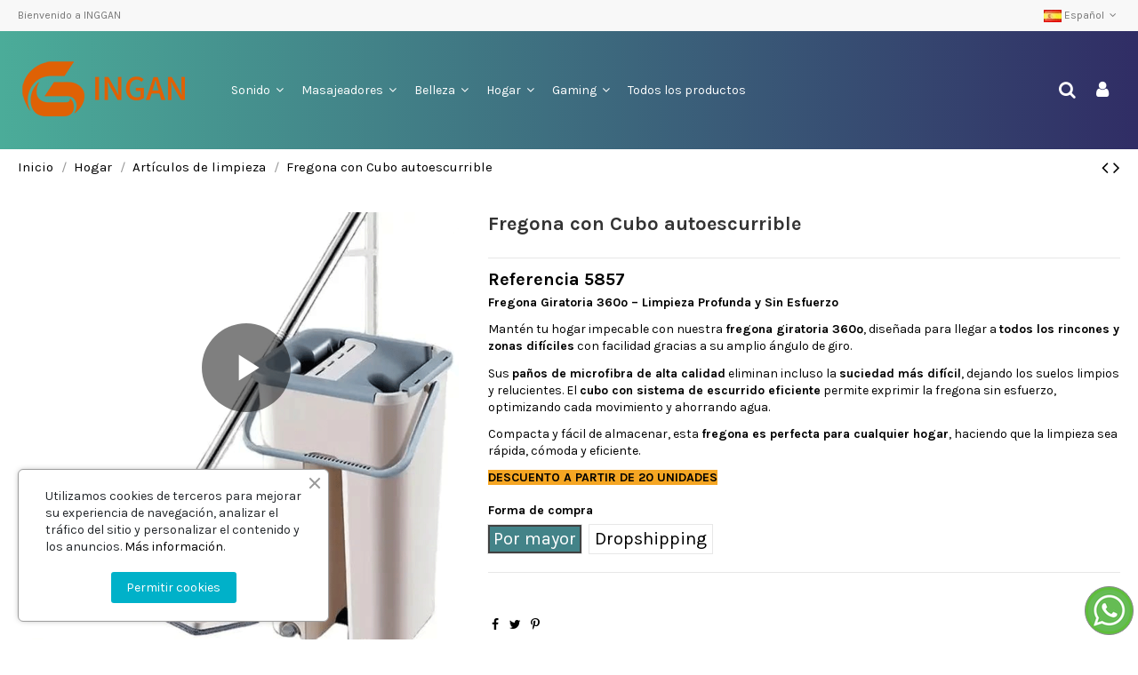

--- FILE ---
content_type: text/html; charset=utf-8
request_url: https://mayoristachina.com/es/articulos-limpieza/240-682-fregona-cubo-autoescurrible.html
body_size: 21311
content:
<!doctype html>
<html lang="es">

<head>
    
        
  <meta charset="utf-8">


  <meta http-equiv="x-ua-compatible" content="ie=edge">



  


  


  <title>Fregona con Cubo autoescurrible</title>
  
    
  
  
    
  
  <meta name="description" content="¡Descubre la fregona con cubo autoescurrible para una limpieza eficiente y sin esfuerzo! Compra al por mayor y ahorra en cada unidad.">
  <meta name="keywords" content="">
    
      <link rel="canonical" href="https://mayoristachina.com/es/articulos-limpieza/240-fregona-cubo-autoescurrible.html">
    

  
          <link rel="alternate" href="https://mayoristachina.com/es/articulos-limpieza/240-fregona-cubo-autoescurrible.html" hreflang="es">
            <link rel="alternate" href="https://mayoristachina.com/es/articulos-limpieza/240-fregona-cubo-autoescurrible.html" hreflang="x-default">
                <link rel="alternate" href="https://mayoristachina.com/pt/produtos-de-limpieza/240-fregona-con-cubo.html" hreflang="pt-pt">
            

  
    <script type="application/ld+json">
  {
    "@context": "https://schema.org",
    "@id": "#store-organization",
    "@type": "Organization",
    "name" : "Mayorista China",
    "url" : "https://mayoristachina.com/es/",
  
      "logo": {
        "@type": "ImageObject",
        "url":"https://mayoristachina.com/img/logo-1668437748.jpg"
      }
      }
</script>

<script type="application/ld+json">
  {
    "@context": "https://schema.org",
    "@type": "WebPage",
    "isPartOf": {
      "@type": "WebSite",
      "url":  "https://mayoristachina.com/es/",
      "name": "Mayorista China"
    },
    "name": "Fregona con Cubo autoescurrible",
    "url":  "https://mayoristachina.com/es/articulos-limpieza/240-682-fregona-cubo-autoescurrible.html"
  }
</script>


  <script type="application/ld+json">
    {
      "@context": "https://schema.org",
      "@type": "BreadcrumbList",
      "itemListElement": [
                  {
            "@type": "ListItem",
            "position": 1,
            "name": "Inicio",
            "item": "https://mayoristachina.com/es/"
          },              {
            "@type": "ListItem",
            "position": 2,
            "name": "Hogar",
            "item": "https://mayoristachina.com/es/11-Hogar"
          },              {
            "@type": "ListItem",
            "position": 3,
            "name": "Artículos de limpieza",
            "item": "https://mayoristachina.com/es/37-articulos-limpieza"
          },              {
            "@type": "ListItem",
            "position": 4,
            "name": "Fregona con Cubo autoescurrible",
            "item": "https://mayoristachina.com/es/articulos-limpieza/240-682-fregona-cubo-autoescurrible.html#/forma_de_compra-por_mayor"
          }          ]
    }
  </script>


  

  
    <script type="application/ld+json">
  {
    "@context": "https://schema.org/",
    "@type": "Product",
    "@id": "#product-snippet-id",
    "name": "Fregona con Cubo autoescurrible",
    "description": "¡Descubre la fregona con cubo autoescurrible para una limpieza eficiente y sin esfuerzo! Compra al por mayor y ahorra en cada unidad.",
    "category": "Artículos de limpieza",
    "image" :"https://mayoristachina.com/1192-home_default/fregona-cubo-autoescurrible.jpg",    "sku": "5857",
    "mpn": "5857"
        ,
    "brand": {
      "@type": "Brand",
      "name": "Mayorista China"
    }
                  }
</script>


  
    
  



    <meta property="og:type" content="product">
    <meta property="og:url" content="https://mayoristachina.com/es/articulos-limpieza/240-682-fregona-cubo-autoescurrible.html">
    <meta property="og:title" content="Fregona con Cubo autoescurrible">
    <meta property="og:site_name" content="Mayorista China">
    <meta property="og:description" content="¡Descubre la fregona con cubo autoescurrible para una limpieza eficiente y sin esfuerzo! Compra al por mayor y ahorra en cada unidad.">
            <meta property="og:image" content="https://mayoristachina.com/1192-thickbox_default/fregona-cubo-autoescurrible.jpg">
        <meta property="og:image:width" content="1100">
        <meta property="og:image:height" content="1422">
    




      <meta name="viewport" content="initial-scale=1,user-scalable=no,maximum-scale=1,width=device-width">
  




  <link rel="icon" type="image/vnd.microsoft.icon" href="https://mayoristachina.com/img/favicon.ico?1669887962">
  <link rel="shortcut icon" type="image/x-icon" href="https://mayoristachina.com/img/favicon.ico?1669887962">
    




    <link rel="stylesheet" href="https://mayoristachina.com/themes/warehouse/assets/css/theme.css" type="text/css" media="all">
  <link rel="stylesheet" href="https://mayoristachina.com/themes/warehouse/modules/productcomments/views/css/productcomments.css" type="text/css" media="all">
  <link rel="stylesheet" href="https://mayoristachina.com/modules/iqitcountdown/views/css/front.css" type="text/css" media="all">
  <link rel="stylesheet" href="https://mayoristachina.com/modules/stprovideos/views/css/front.css" type="text/css" media="all">
  <link rel="stylesheet" href="https://mayoristachina.com/modules/stprovideos/views/css/video-js.css" type="text/css" media="all">
  <link rel="stylesheet" href="https://mayoristachina.com/modules/ets_cookie_banner/views/css/front.css" type="text/css" media="all">
  <link rel="stylesheet" href="https://mayoristachina.com/modules/whatsapp//views/css/whatsapp.css" type="text/css" media="all">
  <link rel="stylesheet" href="https://mayoristachina.com/modules/registrationfields/views/css/registrationfields.css" type="text/css" media="all">
  <link rel="stylesheet" href="https://mayoristachina.com/js/jquery/ui/themes/base/minified/jquery-ui.min.css" type="text/css" media="all">
  <link rel="stylesheet" href="https://mayoristachina.com/js/jquery/ui/themes/base/minified/jquery.ui.theme.min.css" type="text/css" media="all">
  <link rel="stylesheet" href="https://mayoristachina.com/js/jquery/plugins/fancybox/jquery.fancybox.css" type="text/css" media="all">
  <link rel="stylesheet" href="https://mayoristachina.com/themes/warehouse/modules/ph_simpleblog/views/css/ph_simpleblog-17.css" type="text/css" media="all">
  <link rel="stylesheet" href="https://mayoristachina.com/modules/ph_simpleblog/css/custom.css" type="text/css" media="all">
  <link rel="stylesheet" href="https://mayoristachina.com/modules/iqitsociallogin/views/css/front.css" type="text/css" media="all">
  <link rel="stylesheet" href="https://mayoristachina.com/modules/iqitelementor/views/css/frontend.min.css" type="text/css" media="all">
  <link rel="stylesheet" href="https://mayoristachina.com/modules/iqitmegamenu/views/css/front.css" type="text/css" media="all">
  <link rel="stylesheet" href="https://mayoristachina.com/modules/iqitsizecharts/views/css/front.css" type="text/css" media="all">
  <link rel="stylesheet" href="https://mayoristachina.com/modules/iqitthemeeditor/views/css/custom_s_1.css" type="text/css" media="all">
  <link rel="stylesheet" href="https://mayoristachina.com/modules/iqitextendedproduct/views/css/front.css" type="text/css" media="all">
  <link rel="stylesheet" href="https://mayoristachina.com/modules/iqitmegamenu/views/css/iqitmegamenu_s_1.css" type="text/css" media="all">
  <link rel="stylesheet" href="https://mayoristachina.com/js/jquery/plugins/timepicker/jquery-ui-timepicker-addon.css" type="text/css" media="all">
  <link rel="stylesheet" href="https://mayoristachina.com/themes/warehouse/assets/css/custom.css" type="text/css" media="all">




<link rel="preload" as="font"
      href="/themes/warehouse/assets/css/font-awesome/fonts/fontawesome-webfont.woff?v=4.7.0"
      type="font/woff" crossorigin="anonymous">
<link rel="preload" as="font"
      href="/themes/warehouse/assets/css/font-awesome/fonts/fontawesome-webfont.woff2?v=4.7.0"
      type="font/woff2" crossorigin="anonymous">


<link  rel="preload stylesheet"  as="style" href="/themes/warehouse/assets/css/font-awesome/css/font-awesome-preload.css"
       type="text/css" crossorigin="anonymous">





  

  <script>
        var elementorFrontendConfig = {"isEditMode":"","stretchedSectionContainer":"","instagramToken":false,"is_rtl":false,"ajax_csfr_token_url":"https:\/\/mayoristachina.com\/es\/module\/iqitelementor\/Actions?process=handleCsfrToken&ajax=1"};
        var iqitTheme = {"rm_sticky":"0","rm_breakpoint":0,"op_preloader":"0","cart_style":"side","cart_confirmation":"open","h_layout":"4","f_fixed":"","f_layout":"1","h_absolute":"0","h_sticky":"header","hw_width":"inherit","hm_submenu_width":"fullwidth-background","h_search_type":"full","pl_lazyload":true,"pl_infinity":true,"pl_rollover":true,"pl_crsl_autoplay":false,"pl_slider_ld":4,"pl_slider_d":3,"pl_slider_t":3,"pl_slider_p":2,"pp_thumbs":"bottom","pp_zoom":"modalzoom","pp_image_layout":"carousel","pp_tabs":"tabh","pl_grid_qty":true};
        var iqitcountdown_days = "d.";
        var iqitextendedproduct = {"speed":"70"};
        var iqitmegamenu = {"sticky":"false","containerSelector":"#wrapper > .container"};
        var is_required_label = " se requiere";
        var prestashop = {"cart":{"products":[],"totals":{"total":{"type":"total","label":"Total","amount":0,"value":"0,00\u00a0\u20ac"},"total_including_tax":{"type":"total","label":"Total (IVA incl.)","amount":0,"value":"0,00\u00a0\u20ac"},"total_excluding_tax":{"type":"total","label":"Total (IVA excl.)","amount":0,"value":"0,00\u00a0\u20ac"}},"subtotals":{"products":{"type":"products","label":"Subtotal","amount":0,"value":"0,00\u00a0\u20ac"},"discounts":null,"shipping":{"type":"shipping","label":"Transporte","amount":0,"value":""},"tax":{"type":"tax","label":"IVA","amount":0,"value":"0,00\u00a0\u20ac"}},"products_count":0,"summary_string":"0 art\u00edculos","vouchers":{"allowed":1,"added":[]},"discounts":[],"minimalPurchase":0,"minimalPurchaseRequired":""},"currency":{"id":1,"name":"Euro","iso_code":"EUR","iso_code_num":"978","sign":"\u20ac"},"customer":{"lastname":null,"firstname":null,"email":null,"birthday":null,"newsletter":null,"newsletter_date_add":null,"optin":null,"website":null,"company":null,"siret":null,"ape":null,"is_logged":false,"gender":{"type":null,"name":null},"addresses":[]},"language":{"name":"Espa\u00f1ol (Spanish)","iso_code":"es","locale":"es-ES","language_code":"es","is_rtl":"0","date_format_lite":"d\/m\/Y","date_format_full":"d\/m\/Y H:i:s","id":1},"page":{"title":"","canonical":"https:\/\/mayoristachina.com\/es\/articulos-limpieza\/240-fregona-cubo-autoescurrible.html","meta":{"title":"Fregona con Cubo autoescurrible","description":"\u00a1Descubre la fregona con cubo autoescurrible para una limpieza eficiente y sin esfuerzo! Compra al por mayor y ahorra en cada unidad.","keywords":"","robots":"index"},"page_name":"product","body_classes":{"lang-es":true,"lang-rtl":false,"country-ES":true,"currency-EUR":true,"layout-full-width":true,"page-product":true,"tax-display-enabled":true,"product-id-240":true,"product-Fregona con Cubo autoescurrible":true,"product-id-category-37":true,"product-id-manufacturer-0":true,"product-id-supplier-0":true,"product-available-for-order":true},"admin_notifications":[]},"shop":{"name":"Mayorista China","logo":"https:\/\/mayoristachina.com\/img\/logo-1668437748.jpg","stores_icon":"https:\/\/mayoristachina.com\/img\/logo_stores.png","favicon":"https:\/\/mayoristachina.com\/img\/favicon.ico"},"urls":{"base_url":"https:\/\/mayoristachina.com\/","current_url":"https:\/\/mayoristachina.com\/es\/articulos-limpieza\/240-682-fregona-cubo-autoescurrible.html","shop_domain_url":"https:\/\/mayoristachina.com","img_ps_url":"https:\/\/mayoristachina.com\/img\/","img_cat_url":"https:\/\/mayoristachina.com\/img\/c\/","img_lang_url":"https:\/\/mayoristachina.com\/img\/l\/","img_prod_url":"https:\/\/mayoristachina.com\/img\/p\/","img_manu_url":"https:\/\/mayoristachina.com\/img\/m\/","img_sup_url":"https:\/\/mayoristachina.com\/img\/su\/","img_ship_url":"https:\/\/mayoristachina.com\/img\/s\/","img_store_url":"https:\/\/mayoristachina.com\/img\/st\/","img_col_url":"https:\/\/mayoristachina.com\/img\/co\/","img_url":"https:\/\/mayoristachina.com\/themes\/warehouse\/assets\/img\/","css_url":"https:\/\/mayoristachina.com\/themes\/warehouse\/assets\/css\/","js_url":"https:\/\/mayoristachina.com\/themes\/warehouse\/assets\/js\/","pic_url":"https:\/\/mayoristachina.com\/upload\/","pages":{"address":"https:\/\/mayoristachina.com\/es\/direccion","addresses":"https:\/\/mayoristachina.com\/es\/direcciones","authentication":"https:\/\/mayoristachina.com\/es\/iniciar-sesion","cart":"https:\/\/mayoristachina.com\/es\/carrito","category":"https:\/\/mayoristachina.com\/es\/index.php?controller=category","cms":"https:\/\/mayoristachina.com\/es\/index.php?controller=cms","contact":"https:\/\/mayoristachina.com\/es\/contactenos","discount":"https:\/\/mayoristachina.com\/es\/descuento","guest_tracking":"https:\/\/mayoristachina.com\/es\/seguimiento-pedido-invitado","history":"https:\/\/mayoristachina.com\/es\/historial-compra","identity":"https:\/\/mayoristachina.com\/es\/datos-personales","index":"https:\/\/mayoristachina.com\/es\/","my_account":"https:\/\/mayoristachina.com\/es\/mi-cuenta","order_confirmation":"https:\/\/mayoristachina.com\/es\/confirmacion-pedido","order_detail":"https:\/\/mayoristachina.com\/es\/index.php?controller=order-detail","order_follow":"https:\/\/mayoristachina.com\/es\/seguimiento-pedido","order":"https:\/\/mayoristachina.com\/es\/pedido","order_return":"https:\/\/mayoristachina.com\/es\/index.php?controller=order-return","order_slip":"https:\/\/mayoristachina.com\/es\/facturas-abono","pagenotfound":"https:\/\/mayoristachina.com\/es\/pagina-no-encontrada","password":"https:\/\/mayoristachina.com\/es\/recuperar-contrase\u00f1a","pdf_invoice":"https:\/\/mayoristachina.com\/es\/index.php?controller=pdf-invoice","pdf_order_return":"https:\/\/mayoristachina.com\/es\/index.php?controller=pdf-order-return","pdf_order_slip":"https:\/\/mayoristachina.com\/es\/index.php?controller=pdf-order-slip","prices_drop":"https:\/\/mayoristachina.com\/es\/productos-rebajados","product":"https:\/\/mayoristachina.com\/es\/index.php?controller=product","search":"https:\/\/mayoristachina.com\/es\/busqueda","sitemap":"https:\/\/mayoristachina.com\/es\/mapa del sitio","stores":"https:\/\/mayoristachina.com\/es\/tiendas","supplier":"https:\/\/mayoristachina.com\/es\/proveedor","register":"https:\/\/mayoristachina.com\/es\/iniciar-sesion?create_account=1","order_login":"https:\/\/mayoristachina.com\/es\/pedido?login=1"},"alternative_langs":{"es":"https:\/\/mayoristachina.com\/es\/articulos-limpieza\/240-fregona-cubo-autoescurrible.html","pt-pt":"https:\/\/mayoristachina.com\/pt\/produtos-de-limpieza\/240-fregona-con-cubo.html"},"theme_assets":"\/themes\/warehouse\/assets\/","actions":{"logout":"https:\/\/mayoristachina.com\/es\/?mylogout="},"no_picture_image":{"bySize":{"small_default":{"url":"https:\/\/mayoristachina.com\/img\/p\/es-default-small_default.jpg","width":127,"height":127},"cart_default":{"url":"https:\/\/mayoristachina.com\/img\/p\/es-default-cart_default.jpg","width":162,"height":162},"home_default":{"url":"https:\/\/mayoristachina.com\/img\/p\/es-default-home_default.jpg","width":305,"height":305},"large_default":{"url":"https:\/\/mayoristachina.com\/img\/p\/es-default-large_default.jpg","width":492,"height":492},"medium_default":{"url":"https:\/\/mayoristachina.com\/img\/p\/es-default-medium_default.jpg","width":584,"height":584},"thickbox_default":{"url":"https:\/\/mayoristachina.com\/img\/p\/es-default-thickbox_default.jpg","width":1100,"height":1422}},"small":{"url":"https:\/\/mayoristachina.com\/img\/p\/es-default-small_default.jpg","width":127,"height":127},"medium":{"url":"https:\/\/mayoristachina.com\/img\/p\/es-default-large_default.jpg","width":492,"height":492},"large":{"url":"https:\/\/mayoristachina.com\/img\/p\/es-default-thickbox_default.jpg","width":1100,"height":1422},"legend":""}},"configuration":{"display_taxes_label":true,"display_prices_tax_incl":false,"is_catalog":true,"show_prices":false,"opt_in":{"partner":false},"quantity_discount":{"type":"discount","label":"Descuento unitario"},"voucher_enabled":1,"return_enabled":1},"field_required":[],"breadcrumb":{"links":[{"title":"Inicio","url":"https:\/\/mayoristachina.com\/es\/"},{"title":"Hogar","url":"https:\/\/mayoristachina.com\/es\/11-Hogar"},{"title":"Art\u00edculos de limpieza","url":"https:\/\/mayoristachina.com\/es\/37-articulos-limpieza"},{"title":"Fregona con Cubo autoescurrible","url":"https:\/\/mayoristachina.com\/es\/articulos-limpieza\/240-682-fregona-cubo-autoescurrible.html#\/forma_de_compra-por_mayor"}],"count":4},"link":{"protocol_link":"https:\/\/","protocol_content":"https:\/\/"},"time":1769150973,"static_token":"bd2e45cfa88a0190d28af38cd5430490","token":"9080c13ae8979f45424b5301b688126a","debug":false};
        var psemailsubscription_subscription = "https:\/\/mayoristachina.com\/es\/module\/ps_emailsubscription\/subscription";
        var stprovideos = {"autoplay":false,"controls":true,"controls_youtube":false,"loop":1,"muted":true,"quick_view":0,"thumbnail_event":0,"auto_close_at_end":1,"play_video_text":"","st_is_16":false,"get_videos_url":"https:\/\/mayoristachina.com\/es\/module\/stprovideos\/ajax","how_to_display":2,"_st_themes_17":false,"_st_themes_16":false,"theme_name":"warehouse","video_container":".images-container .product-cover","desc_container":"#description .product-description","gallery_container":"#product-images-large","thumbnail_container":"#product-images-thumbs","video_selector":"#product-images-large .slick-slide","thumbnail_selector":"#product-images-thumbs .slick-slide","thumbnail_html":"<div class=\"swiper-slide\" data-video-id=\"***\"><div><div class=\"thumb-container\"><div class=\"st_pro_video_relative\"><img src=\"@@@\" class=\"img-fluid\"\/><div class=\"st_pro_video_layer st_pro_video_flex\"><button class=\"st_pro_video_btn st_pro_video_play_icon\" type=\"button\" aria-disabled=\"false\"><span aria-hidden=\"true\" class=\"vjs-icon-placeholder\"><\/span><\/button><img class=\"thumb img-fluid $$$\" src=\"###\"><\/div><\/div><\/div><\/div><\/div>","slider":3,"thumb_slider":3,"gallery_image_size":{"width":"492","height":"492"},"thumbnail_image_size":{"width":"584","height":"584"},"videos":[{"id_st_pro_video":"136","id_st_pro_videos":"134","url":"https:\/\/www.mayoristachina.com\/videos\/Video Fregona-Cubo 2.mp4","thumbnail":"","position":"0","active":"1","online_thumbnail":"1","loop":"4","muted":"4","autoplay":"4"}],"gallery_image_url":"https:\/\/mayoristachina.com\/1192-large_default\/fregona-cubo-autoescurrible.jpg","thumbnail_image_url":"https:\/\/mayoristachina.com\/1192-medium_default\/fregona-cubo-autoescurrible.jpg"};
      </script>



  <style>
    .st_pro_video_play_on_first_gallery, .st_pro_video_play_static{left:50%;margin-left:-18px;right:auto;}.st_pro_video_play_on_first_gallery, .st_pro_video_play_static{bottom:20px;top:auto;}.st_pro_videos_box{z-index: 23;}.st_pro_video_btn{z-index: 24;}
</style>



    
        
    

    </head>

<body id="product" class="lang-es country-es currency-eur layout-full-width page-product tax-display-enabled product-id-240 product-fregona-con-cubo-autoescurrible product-id-category-37 product-id-manufacturer-0 product-id-supplier-0 product-available-for-order body-desktop-header-style-w-4">


    




    


<main id="main-page-content"  >
    
            

    <header id="header" class="desktop-header-style-w-4">
        
            
  <div class="header-banner">
    
  </div>




            <nav class="header-nav">
        <div class="container">
    
        <div class="row justify-content-between">
            <div class="col col-auto col-md left-nav">
                                            <div class="block-iqitlinksmanager block-iqitlinksmanager-2 block-links-inline d-inline-block">
            <ul>
                                                            <li>
                            <a
                                    href=""
                                                                                                    >
                                Bienvenido a INGGAN
                            </a>
                        </li>
                                                </ul>
        </div>
    
            </div>
            <div class="col col-auto center-nav text-center">
                
             </div>
            <div class="col col-auto col-md right-nav text-right">
                

<div id="language_selector" class="d-inline-block">
    <div class="language-selector-wrapper d-inline-block">
        <div class="language-selector dropdown js-dropdown">
            <a class="expand-more" data-toggle="dropdown" data-iso-code="es"><img width="16" height="11" src="https://mayoristachina.com/img/l/1.jpg" alt="Español" class="img-fluid lang-flag" /> Español <i class="fa fa-angle-down fa-fw" aria-hidden="true"></i></a>
            <div class="dropdown-menu">
                <ul>
                                            <li  class="current" >
                            <a href="https://mayoristachina.com/es/articulos-limpieza/240-fregona-cubo-autoescurrible.html" rel="alternate" hreflang="es"
                               class="dropdown-item"><img width="16" height="11" src="https://mayoristachina.com/img/l/1.jpg" alt="Español" class="img-fluid lang-flag"  data-iso-code="es"/> Español</a>
                        </li>
                                            <li >
                            <a href="https://mayoristachina.com/pt/produtos-de-limpieza/240-fregona-con-cubo.html" rel="alternate" hreflang="pt"
                               class="dropdown-item"><img width="16" height="11" src="https://mayoristachina.com/img/l/2.jpg" alt="Português " class="img-fluid lang-flag"  data-iso-code="pt"/> Português </a>
                        </li>
                                    </ul>
            </div>
        </div>
    </div>
</div>

             </div>
        </div>

                        </div>
            </nav>
        



<div id="desktop-header" class="desktop-header-style-4">
    
            
<div class="header-top">
    <div id="desktop-header-container" class="container">
        <div class="row align-items-center">
                            <div class="col col-auto col-header-left">
                    <div id="desktop_logo">
                        
  <a href="https://mayoristachina.com/es/">
    <img class="logo img-fluid"
         src="https://mayoristachina.com/img/logo-1668437748.jpg"
                  alt="Mayorista China"
         width="200"
         height="83"
    >
  </a>

                    </div>
                    
                </div>
                <div class="col col-header-center col-header-menu">
                                        	<div id="iqitmegamenu-wrapper" class="iqitmegamenu-wrapper iqitmegamenu-all">
		<div class="container container-iqitmegamenu">
		<div id="iqitmegamenu-horizontal" class="iqitmegamenu  clearfix" role="navigation">

								
				<nav id="cbp-hrmenu" class="cbp-hrmenu cbp-horizontal cbp-hrsub-narrow">
					<ul>
												<li id="cbp-hrmenu-tab-3" class="cbp-hrmenu-tab cbp-hrmenu-tab-3  cbp-has-submeu">
	<a href="https://mayoristachina.com/es/3-sonido" class="nav-link" >

								<span class="cbp-tab-title">
								Sonido <i class="fa fa-angle-down cbp-submenu-aindicator"></i></span>
														</a>
														<div class="cbp-hrsub col-6">
								<div class="cbp-hrsub-inner">
									<div class="container iqitmegamenu-submenu-container">
									
																																	



<div class="row menu_row menu-element  first_rows menu-element-id-1">
                

                                                



    <div class="col-4 cbp-menu-column cbp-menu-element menu-element-id-2 ">
        <div class="cbp-menu-column-inner">
                        
                
                
                    
                                                    <div class="row cbp-categories-row">
                                                                                                            <div class="col-12">
                                            <div class="cbp-category-link-w"><a href="https://mayoristachina.com/es/5-Auriculares-por-mayor"
                                                                                class="cbp-column-title nav-link cbp-category-title">Auriculares</a>
                                                                                                                                                    
    <ul class="cbp-links cbp-category-tree"><li ><div class="cbp-category-link-w"><a href="https://mayoristachina.com/es/25-AuricularesBluetooth">Auriculares Bluetooth</a></div></li><li ><div class="cbp-category-link-w"><a href="https://mayoristachina.com/es/26-Auriculares-deportivos">Auriculares deportivos</a></div></li></ul>

                                                                                            </div>
                                        </div>
                                                                                                </div>
                                            
                
            

            
            </div>    </div>
                                    



    <div class="col-4 cbp-menu-column cbp-menu-element menu-element-id-3 ">
        <div class="cbp-menu-column-inner">
                        
                
                
                    
                                                    <div class="row cbp-categories-row">
                                                                                                            <div class="col-12">
                                            <div class="cbp-category-link-w"><a href="https://mayoristachina.com/es/7-Altavoces"
                                                                                class="cbp-column-title nav-link cbp-category-title">Altavoces</a>
                                                                                                                                                    
    <ul class="cbp-links cbp-category-tree"><li ><div class="cbp-category-link-w"><a href="https://mayoristachina.com/es/27-Altavoces-Bluetooth">Altavoces Bluetooth</a></div></li></ul>

                                                                                            </div>
                                        </div>
                                                                                                </div>
                                            
                
            

            
            </div>    </div>
                                    



    <div class="col-4 cbp-menu-column cbp-menu-element menu-element-id-7 ">
        <div class="cbp-menu-column-inner">
                        
                
                
                    
                                                    <div class="row cbp-categories-row">
                                                                                                            <div class="col-12">
                                            <div class="cbp-category-link-w"><a href="https://mayoristachina.com/es/8-Microfonos"
                                                                                class="cbp-column-title nav-link cbp-category-title">Micrófonos</a>
                                                                                                                                            </div>
                                        </div>
                                                                                                </div>
                                            
                
            

            
            </div>    </div>
                                    



    <div class="col-4 cbp-menu-column cbp-menu-element menu-element-id-4 ">
        <div class="cbp-menu-column-inner">
                        
                
                
                    
                                                    <div class="row cbp-categories-row">
                                                                                                            <div class="col-12">
                                            <div class="cbp-category-link-w"><a href="https://mayoristachina.com/es/38-accesorios-movil"
                                                                                class="cbp-column-title nav-link cbp-category-title">Accesorios móvil</a>
                                                                                                                                            </div>
                                        </div>
                                                                                                </div>
                                            
                
            

            
            </div>    </div>
                            
                </div>
																					
																			</div>
								</div>
							</div>
													</li>
												<li id="cbp-hrmenu-tab-4" class="cbp-hrmenu-tab cbp-hrmenu-tab-4  cbp-has-submeu">
	<a href="https://mayoristachina.com/es/4-Masajeadores" class="nav-link" >

								<span class="cbp-tab-title">
								Masajeadores <i class="fa fa-angle-down cbp-submenu-aindicator"></i></span>
														</a>
														<div class="cbp-hrsub col-2">
								<div class="cbp-hrsub-inner">
									<div class="container iqitmegamenu-submenu-container">
									
																																	



<div class="row menu_row menu-element  first_rows menu-element-id-1">
                

                                                



    <div class="col-12 cbp-menu-column cbp-menu-element menu-element-id-2 ">
        <div class="cbp-menu-column-inner">
                        
                
                
                    
                                                    <div class="row cbp-categories-row">
                                                                                                            <div class="col-12">
                                            <div class="cbp-category-link-w"><a href="https://mayoristachina.com/es/9-Pistolasdemasaje"
                                                                                class="cbp-column-title nav-link cbp-category-title">Pistolas de masaje</a>
                                                                                                                                            </div>
                                        </div>
                                                                                                                                                <div class="col-12">
                                            <div class="cbp-category-link-w"><a href="https://mayoristachina.com/es/10-Masajeadorescorporales"
                                                                                class="cbp-column-title nav-link cbp-category-title">Masajeadores corporales</a>
                                                                                                                                            </div>
                                        </div>
                                                                                                </div>
                                            
                
            

            
            </div>    </div>
                            
                </div>
																					
																			</div>
								</div>
							</div>
													</li>
												<li id="cbp-hrmenu-tab-9" class="cbp-hrmenu-tab cbp-hrmenu-tab-9  cbp-has-submeu">
	<a href="https://mayoristachina.com/es/23-belleza" class="nav-link" >

								<span class="cbp-tab-title">
								Belleza <i class="fa fa-angle-down cbp-submenu-aindicator"></i></span>
														</a>
														<div class="cbp-hrsub col-2">
								<div class="cbp-hrsub-inner">
									<div class="container iqitmegamenu-submenu-container">
									
																																	



<div class="row menu_row menu-element  first_rows menu-element-id-1">
                

                                                



    <div class="col-12 cbp-menu-column cbp-menu-element menu-element-id-2 ">
        <div class="cbp-menu-column-inner">
                        
                
                
                    
                                                    <div class="row cbp-categories-row">
                                                                                                            <div class="col-12">
                                            <div class="cbp-category-link-w"><a href="https://mayoristachina.com/es/29-productos-para-el-pelo"
                                                                                class="cbp-column-title nav-link cbp-category-title">Productos para el pelo</a>
                                                                                                                                            </div>
                                        </div>
                                                                                                                                                <div class="col-12">
                                            <div class="cbp-category-link-w"><a href="https://mayoristachina.com/es/30-productos-corporales"
                                                                                class="cbp-column-title nav-link cbp-category-title">Productos corporales</a>
                                                                                                                                            </div>
                                        </div>
                                                                                                                                                <div class="col-12">
                                            <div class="cbp-category-link-w"><a href="https://mayoristachina.com/es/31-productos-para-unas"
                                                                                class="cbp-column-title nav-link cbp-category-title">Productos para uñas</a>
                                                                                                                                            </div>
                                        </div>
                                                                                                </div>
                                            
                
            

            
            </div>    </div>
                            
                </div>
																					
																			</div>
								</div>
							</div>
													</li>
												<li id="cbp-hrmenu-tab-5" class="cbp-hrmenu-tab cbp-hrmenu-tab-5  cbp-has-submeu">
	<a href="https://mayoristachina.com/es/11-Hogar" class="nav-link" >

								<span class="cbp-tab-title">
								Hogar <i class="fa fa-angle-down cbp-submenu-aindicator"></i></span>
														</a>
														<div class="cbp-hrsub col-8">
								<div class="cbp-hrsub-inner">
									<div class="container iqitmegamenu-submenu-container">
									
																																	



<div class="row menu_row menu-element  first_rows menu-element-id-1">
                

                                                



    <div class="col-6 cbp-menu-column cbp-menu-element menu-element-id-2 ">
        <div class="cbp-menu-column-inner">
                        
                
                
                    
                                                    <div class="row cbp-categories-row">
                                                                                                            <div class="col-12">
                                            <div class="cbp-category-link-w"><a href="https://mayoristachina.com/es/15-Cocina"
                                                                                class="cbp-column-title nav-link cbp-category-title">Cocina</a>
                                                                                                                                            </div>
                                        </div>
                                                                                                                                                <div class="col-12">
                                            <div class="cbp-category-link-w"><a href="https://mayoristachina.com/es/16-Articulosdbano"
                                                                                class="cbp-column-title nav-link cbp-category-title">Artículos de baño</a>
                                                                                                                                            </div>
                                        </div>
                                                                                                                                                <div class="col-12">
                                            <div class="cbp-category-link-w"><a href="https://mayoristachina.com/es/33-camaras-de-vigilancia"
                                                                                class="cbp-column-title nav-link cbp-category-title">Cámaras de vigilancia</a>
                                                                                                                                            </div>
                                        </div>
                                                                                                                                                <div class="col-12">
                                            <div class="cbp-category-link-w"><a href="https://mayoristachina.com/es/32-aspiradores"
                                                                                class="cbp-column-title nav-link cbp-category-title">Aspiradores</a>
                                                                                                                                            </div>
                                        </div>
                                                                                                                                                <div class="col-12">
                                            <div class="cbp-category-link-w"><a href="https://mayoristachina.com/es/13-Difusoraroma"
                                                                                class="cbp-column-title nav-link cbp-category-title">Difusor aroma</a>
                                                                                                                                            </div>
                                        </div>
                                                                                                </div>
                                            
                
            

            
            </div>    </div>
                                    



    <div class="col-6 cbp-menu-column cbp-menu-element menu-element-id-5 ">
        <div class="cbp-menu-column-inner">
                        
                
                
                    
                                                    <div class="row cbp-categories-row">
                                                                                                            <div class="col-12">
                                            <div class="cbp-category-link-w"><a href="https://mayoristachina.com/es/14-Climatizador"
                                                                                class="cbp-column-title nav-link cbp-category-title">Climatizador</a>
                                                                                                                                            </div>
                                        </div>
                                                                                                                                                <div class="col-12">
                                            <div class="cbp-category-link-w"><a href="https://mayoristachina.com/es/34-iluminacion"
                                                                                class="cbp-column-title nav-link cbp-category-title">Iluminación</a>
                                                                                                                                            </div>
                                        </div>
                                                                                                                                                <div class="col-12">
                                            <div class="cbp-category-link-w"><a href="https://mayoristachina.com/es/36-producto-para-mascotas"
                                                                                class="cbp-column-title nav-link cbp-category-title">Producto para mascotas</a>
                                                                                                                                            </div>
                                        </div>
                                                                                                                                                <div class="col-12">
                                            <div class="cbp-category-link-w"><a href="https://mayoristachina.com/es/37-articulos-limpieza"
                                                                                class="cbp-column-title nav-link cbp-category-title">Artículos de limpieza</a>
                                                                                                                                            </div>
                                        </div>
                                                                                                                                                <div class="col-12">
                                            <div class="cbp-category-link-w"><a href="https://mayoristachina.com/es/39-herramientas"
                                                                                class="cbp-column-title nav-link cbp-category-title">Herramientas</a>
                                                                                                                                            </div>
                                        </div>
                                                                                                                                                <div class="col-12">
                                            <div class="cbp-category-link-w"><a href="https://mayoristachina.com/es/17-otros"
                                                                                class="cbp-column-title nav-link cbp-category-title">Otros</a>
                                                                                                                                            </div>
                                        </div>
                                                                                                </div>
                                            
                
            

            
            </div>    </div>
                            
                </div>
																					
																			</div>
								</div>
							</div>
													</li>
												<li id="cbp-hrmenu-tab-6" class="cbp-hrmenu-tab cbp-hrmenu-tab-6  cbp-has-submeu">
	<a href="https://mayoristachina.com/es/18-Gaming" class="nav-link" >

								<span class="cbp-tab-title">
								Gaming <i class="fa fa-angle-down cbp-submenu-aindicator"></i></span>
														</a>
														<div class="cbp-hrsub col-4">
								<div class="cbp-hrsub-inner">
									<div class="container iqitmegamenu-submenu-container">
									
																																	



<div class="row menu_row menu-element  first_rows menu-element-id-1">
                

                                                



    <div class="col-6 cbp-menu-column cbp-menu-element menu-element-id-2 ">
        <div class="cbp-menu-column-inner">
                        
                
                
                    
                                                    <div class="row cbp-categories-row">
                                                                                                            <div class="col-12">
                                            <div class="cbp-category-link-w"><a href="https://mayoristachina.com/es/19-Tecladosgaming"
                                                                                class="cbp-column-title nav-link cbp-category-title">Teclados gaming</a>
                                                                                                                                            </div>
                                        </div>
                                                                                                                                                <div class="col-12">
                                            <div class="cbp-category-link-w"><a href="https://mayoristachina.com/es/20-Ratonesgaming"
                                                                                class="cbp-column-title nav-link cbp-category-title">Ratones gaming</a>
                                                                                                                                            </div>
                                        </div>
                                                                                                </div>
                                            
                
            

            
            </div>    </div>
                                    



    <div class="col-6 cbp-menu-column cbp-menu-element menu-element-id-3 ">
        <div class="cbp-menu-column-inner">
                        
                
                
                    
                                                    <div class="row cbp-categories-row">
                                                                                                            <div class="col-12">
                                            <div class="cbp-category-link-w"><a href="https://mayoristachina.com/es/21-Accesoriosgaming"
                                                                                class="cbp-column-title nav-link cbp-category-title">Accesorios gaming</a>
                                                                                                                                            </div>
                                        </div>
                                                                                                                                                <div class="col-12">
                                            <div class="cbp-category-link-w"><a href="https://mayoristachina.com/es/22-Consolas"
                                                                                class="cbp-column-title nav-link cbp-category-title">Consolas</a>
                                                                                                                                            </div>
                                        </div>
                                                                                                </div>
                                            
                
            

            
            </div>    </div>
                            
                </div>
																					
																			</div>
								</div>
							</div>
													</li>
												<li id="cbp-hrmenu-tab-10" class="cbp-hrmenu-tab cbp-hrmenu-tab-10 ">
	<a href="https://mayoristachina.com/es/24-todos-los-productos" class="nav-link" >

								<span class="cbp-tab-title">
								Todos los productos</span>
														</a>
													</li>
											</ul>
				</nav>
		</div>
		</div>
		<div id="sticky-cart-wrapper"></div>
	</div>

<div id="_desktop_iqitmegamenu-mobile">
	<div id="iqitmegamenu-mobile">
		
		<ul>
		


	
	<li><span class="mm-expand"><i class="fa fa-angle-down expand-icon" aria-hidden="true"></i><i class="fa fa-angle-up close-icon" aria-hidden="true"></i></span><a  href="https://mayoristachina.com/es/3-sonido" >Sonido</a>
	<ul><li><span class="mm-expand"><i class="fa fa-angle-down expand-icon" aria-hidden="true"></i><i class="fa fa-angle-up close-icon" aria-hidden="true"></i></span><a  href="https://mayoristachina.com/es/5-Auriculares-por-mayor" >Auriculares</a>
	<ul><li><a  href="https://mayoristachina.com/es/25-AuricularesBluetooth" >Auriculares Bluetooth</a></li><li><a  href="https://mayoristachina.com/es/26-Auriculares-deportivos" >Auriculares deportivos</a></li></ul></li><li><span class="mm-expand"><i class="fa fa-angle-down expand-icon" aria-hidden="true"></i><i class="fa fa-angle-up close-icon" aria-hidden="true"></i></span><a  href="https://mayoristachina.com/es/7-Altavoces" >Altavoces</a>
	<ul><li><a  href="https://mayoristachina.com/es/27-Altavoces-Bluetooth" >Altavoces Bluetooth</a></li></ul></li><li><a  href="https://mayoristachina.com/es/8-Microfonos" >Micrófonos</a></li><li><a  href="https://mayoristachina.com/es/38-accesorios-movil" >Accesorios móvil</a></li></ul></li><li><span class="mm-expand"><i class="fa fa-angle-down expand-icon" aria-hidden="true"></i><i class="fa fa-angle-up close-icon" aria-hidden="true"></i></span><a  href="https://mayoristachina.com/es/4-Masajeadores" >Masajeadores</a>
	<ul><li><a  href="https://mayoristachina.com/es/9-Pistolasdemasaje" >Pistolas de masaje</a></li><li><a  href="https://mayoristachina.com/es/10-Masajeadorescorporales" >Masajeadores corporales</a></li></ul></li><li><span class="mm-expand"><i class="fa fa-angle-down expand-icon" aria-hidden="true"></i><i class="fa fa-angle-up close-icon" aria-hidden="true"></i></span><a  href="https://mayoristachina.com/es/23-belleza" >Belleza</a>
	<ul><li><a  href="https://mayoristachina.com/es/29-productos-para-el-pelo" >Productos para el pelo</a></li><li><a  href="https://mayoristachina.com/es/30-productos-corporales" >Productos corporales</a></li><li><a  href="https://mayoristachina.com/es/31-productos-para-unas" >Productos para uñas</a></li></ul></li><li><span class="mm-expand"><i class="fa fa-angle-down expand-icon" aria-hidden="true"></i><i class="fa fa-angle-up close-icon" aria-hidden="true"></i></span><a  href="https://mayoristachina.com/es/11-Hogar" >Hogar</a>
	<ul><li><a  href="https://mayoristachina.com/es/15-Cocina" >Cocina</a></li><li><a  href="https://mayoristachina.com/es/16-Articulosdbano" >Artículos de baño</a></li><li><a  href="https://mayoristachina.com/es/33-camaras-de-vigilancia" >Cámaras de vigilancia</a></li><li><a  href="https://mayoristachina.com/es/32-aspiradores" >Aspiradores</a></li><li><a  href="https://mayoristachina.com/es/13-Difusoraroma" >Difusor aroma</a></li><li><a  href="https://mayoristachina.com/es/14-Climatizador" >Climatizador</a></li><li><a  href="https://mayoristachina.com/es/34-iluminacion" >Iluminación</a></li><li><a  href="https://mayoristachina.com/es/36-producto-para-mascotas" >Producto para mascotas</a></li><li><a  href="https://mayoristachina.com/es/37-articulos-limpieza" >Artículos de limpieza</a></li><li><a  href="https://mayoristachina.com/es/39-herramientas" >Herramientas</a></li><li><a  href="https://mayoristachina.com/es/17-otros" >Otros</a></li></ul></li><li><span class="mm-expand"><i class="fa fa-angle-down expand-icon" aria-hidden="true"></i><i class="fa fa-angle-up close-icon" aria-hidden="true"></i></span><a  href="https://mayoristachina.com/es/18-Gaming" >Gaming</a>
	<ul><li><a  href="https://mayoristachina.com/es/19-Tecladosgaming" >Teclados gaming</a></li><li><a  href="https://mayoristachina.com/es/20-Ratonesgaming" >Ratones gaming</a></li><li><a  href="https://mayoristachina.com/es/21-Accesoriosgaming" >Accesorios gaming</a></li><li><a  href="https://mayoristachina.com/es/22-Consolas" >Consolas</a></li></ul></li><li><a  href="https://mayoristachina.com/es/24-todos-los-productos" >Todos los productos</a></li>
		</ul>
		
	</div>
</div>

                    
                </div>
                        <div class="col col-auto col-header-right">
                <div class="row no-gutters justify-content-end">
                                            <div id="header-search-btn" class="col col-auto header-btn-w header-search-btn-w">
    <a data-toggle="dropdown" id="header-search-btn-drop"  class="header-btn header-search-btn" data-display="static">
        <i class="fa fa-search fa-fw icon" aria-hidden="true"></i>
        <span class="title">Buscar</span>
    </a>
        <div class="dropdown-menu-custom  dropdown-menu">
        <div class="dropdown-content modal-backdrop fullscreen-search">
            
<!-- Block search module TOP -->
<div id="search_widget" class="search-widget" data-search-controller-url="https://mayoristachina.com/es/module/iqitsearch/searchiqit">
    <form method="get" action="https://mayoristachina.com/es/module/iqitsearch/searchiqit">
        <div class="input-group">
            <input type="text" name="s" value="" data-all-text="Show all results"
                   data-blog-text="Blog post"
                   data-product-text="Product"
                   data-brands-text="Marca"
                   autocomplete="off" autocorrect="off" autocapitalize="off" spellcheck="false"
                   placeholder="Busca un artículo o referencia " class="form-control form-search-control" />
            <button type="submit" class="search-btn">
                <i class="fa fa-search"></i>
            </button>
        </div>
    </form>
</div>
<!-- /Block search module TOP -->

            <div id="fullscreen-search-backdrop"></div>
        </div>
    </div>
    </div>
                    
                    
                                            <div id="header-user-btn" class="col col-auto header-btn-w header-user-btn-w">
            <a href="https://mayoristachina.com/es/mi-cuenta"
           title="Acceda a su cuenta de cliente"
           rel="nofollow" class="header-btn header-user-btn">
            <i class="fa fa-user fa-fw icon" aria-hidden="true"></i>
            <span class="title">Iniciar sesión</span>
        </a>
    </div>









                                        

                    

                                    </div>
                
            </div>
            <div class="col-12">
                <div class="row">
                    

<div class="menu js-top-menu position-static hidden-sm-down" id="_desktop_top_menu">
    
    
    <div class="clearfix"></div>
</div>

                </div>
            </div>
        </div>
    </div>
</div>


    </div>



    <div id="mobile-header" class="mobile-header-style-1">
                    <div id="mobile-header-sticky">
    <div class="container">
        <div class="mobile-main-bar">
            <div class="row no-gutters align-items-center row-mobile-header">
                <div class="col col-auto col-mobile-btn col-mobile-btn-menu col-mobile-menu-push">
                    <a class="m-nav-btn" data-toggle="dropdown" data-display="static"><i class="fa fa-bars" aria-hidden="true"></i>
                        <span>Menu</span></a>
                    <div id="mobile_menu_click_overlay"></div>
                    <div id="_mobile_iqitmegamenu-mobile" class="dropdown-menu-custom dropdown-menu"></div>
                </div>
                <div id="mobile-btn-search" class="col col-auto col-mobile-btn col-mobile-btn-search">
                    <a class="m-nav-btn" data-toggle="dropdown" data-display="static"><i class="fa fa-search" aria-hidden="true"></i>
                        <span>Buscar</span></a>
                    <div id="search-widget-mobile" class="dropdown-content dropdown-menu dropdown-mobile search-widget">
                        
                                                    
<!-- Block search module TOP -->
<form method="get" action="https://mayoristachina.com/es/module/iqitsearch/searchiqit">
    <div class="input-group">
        <input type="text" name="s" value=""
               placeholder="Buscar"
               data-all-text="Show all results"
               data-blog-text="Blog post"
               data-product-text="Product"
               data-brands-text="Marca"
               autocomplete="off" autocorrect="off" autocapitalize="off" spellcheck="false"
               class="form-control form-search-control">
        <button type="submit" class="search-btn">
            <i class="fa fa-search"></i>
        </button>
    </div>
</form>
<!-- /Block search module TOP -->

                                                
                    </div>
                </div>
                <div class="col col-mobile-logo text-center">
                    
  <a href="https://mayoristachina.com/es/">
    <img class="logo img-fluid"
         src="https://mayoristachina.com/img/logo-1668437748.jpg"
                  alt="Mayorista China"
         width="200"
         height="83"
    >
  </a>

                </div>
                <div class="col col-auto col-mobile-btn col-mobile-btn-account">
                    <a href="https://mayoristachina.com/es/mi-cuenta" class="m-nav-btn"><i class="fa fa-user" aria-hidden="true"></i>
                        <span>
                            
                                                            Iniciar sesión
                                                        
                        </span></a>
                </div>
                
                            </div>
        </div>
    </div>
</div>            </div>



        
    </header>
    

    <section id="wrapper">
        
        
<div class="container">
<nav data-depth="4" class="breadcrumb">
                <div class="row align-items-center">
                <div class="col">
                    <ol>
                        
                            


                                 
                                                                            <li>
                                            <a href="https://mayoristachina.com/es/"><span>Inicio</span></a>
                                        </li>
                                                                    

                            


                                 
                                                                            <li>
                                            <a href="https://mayoristachina.com/es/11-Hogar"><span>Hogar</span></a>
                                        </li>
                                                                    

                            


                                 
                                                                            <li>
                                            <a href="https://mayoristachina.com/es/37-articulos-limpieza"><span>Artículos de limpieza</span></a>
                                        </li>
                                                                    

                            


                                 
                                                                            <li>
                                            <span>Fregona con Cubo autoescurrible</span>
                                        </li>
                                                                    

                                                    
                    </ol>
                </div>
                <div class="col col-auto"> <div id="iqitproductsnav">
            <a href="https://mayoristachina.com/es/articulos-limpieza/401-1188-mopa-cuadrada-giratoria-cubo-separacion-aguas.html#/forma_de_compra-por_mayor" title="Previous product">
           <i class="fa fa-angle-left" aria-hidden="true"></i>        </a>
                <a href="https://mayoristachina.com/es/articulos-limpieza/227-646-fregona-triangular.html#/forma_de_compra-por_mayor" title="Next product">
             <i class="fa fa-angle-right" aria-hidden="true"></i>        </a>
    </div>


</div>
            </div>
            </nav>

</div>
        <div id="inner-wrapper" class="container">
            
            
                
   <aside id="notifications">
        
        
        
      
  </aside>
              

            

                
    <div id="content-wrapper" class="js-content-wrapper">
        
        
    <section id="main">
        <div id="product-preloader"><i class="fa fa-circle-o-notch fa-spin"></i></div>
        <div id="main-product-wrapper" class="product-container js-product-container">
        <meta content="https://mayoristachina.com/es/articulos-limpieza/240-682-fregona-cubo-autoescurrible.html#/1-forma_de_compra-por_mayor">


        <div class="row product-info-row">
            <div class="col-md-5 col-product-image">
                
                        

                            
                                    <div class="images-container js-images-container images-container-bottom">
                    
    <div class="product-cover">

        

    <ul class="product-flags js-product-flags">
            </ul>


        <div id="product-images-large" class="product-images-large swiper-container">
            <div class="swiper-wrapper">
                                                            <div class="product-lmage-large swiper-slide">
                            <div class="easyzoom easyzoom-product">
                                <a href="https://mayoristachina.com/1192-thickbox_default/fregona-cubo-autoescurrible.jpg" class="js-easyzoom-trigger" rel="nofollow"></a>
                            </div>
                            <a class="expander" data-toggle="modal" data-target="#product-modal"><span><i class="fa fa-expand" aria-hidden="true"></i></span></a>                            <img
                                    data-src="https://mayoristachina.com/1192-large_default/fregona-cubo-autoescurrible.jpg"
                                    data-image-large-src="https://mayoristachina.com/1192-thickbox_default/fregona-cubo-autoescurrible.jpg"
                                    alt="Fregona con Cubo autoescurrible"
                                    title="Fregona con Cubo autoescurrible"
                                    content="https://mayoristachina.com/1192-large_default/fregona-cubo-autoescurrible.jpg"
                                    width="492"
                                    height="492"
                                    src="data:image/svg+xml,%3Csvg xmlns='http://www.w3.org/2000/svg' viewBox='0 0 492 492'%3E%3C/svg%3E"
                                    class="img-fluid swiper-lazy"
                            >
                        </div>
                                            <div class="product-lmage-large swiper-slide">
                            <div class="easyzoom easyzoom-product">
                                <a href="https://mayoristachina.com/1193-thickbox_default/fregona-cubo-autoescurrible.jpg" class="js-easyzoom-trigger" rel="nofollow"></a>
                            </div>
                            <a class="expander" data-toggle="modal" data-target="#product-modal"><span><i class="fa fa-expand" aria-hidden="true"></i></span></a>                            <img
                                    data-src="https://mayoristachina.com/1193-large_default/fregona-cubo-autoescurrible.jpg"
                                    data-image-large-src="https://mayoristachina.com/1193-thickbox_default/fregona-cubo-autoescurrible.jpg"
                                    alt="Fregona con Cubo autoescurrible"
                                    title="Fregona con Cubo autoescurrible"
                                    content="https://mayoristachina.com/1193-large_default/fregona-cubo-autoescurrible.jpg"
                                    width="492"
                                    height="492"
                                    src="data:image/svg+xml,%3Csvg xmlns='http://www.w3.org/2000/svg' viewBox='0 0 492 492'%3E%3C/svg%3E"
                                    class="img-fluid swiper-lazy"
                            >
                        </div>
                                            <div class="product-lmage-large swiper-slide">
                            <div class="easyzoom easyzoom-product">
                                <a href="https://mayoristachina.com/1194-thickbox_default/fregona-cubo-autoescurrible.jpg" class="js-easyzoom-trigger" rel="nofollow"></a>
                            </div>
                            <a class="expander" data-toggle="modal" data-target="#product-modal"><span><i class="fa fa-expand" aria-hidden="true"></i></span></a>                            <img
                                    data-src="https://mayoristachina.com/1194-large_default/fregona-cubo-autoescurrible.jpg"
                                    data-image-large-src="https://mayoristachina.com/1194-thickbox_default/fregona-cubo-autoescurrible.jpg"
                                    alt="Fregona con Cubo autoescurrible"
                                    title="Fregona con Cubo autoescurrible"
                                    content="https://mayoristachina.com/1194-large_default/fregona-cubo-autoescurrible.jpg"
                                    width="492"
                                    height="492"
                                    src="data:image/svg+xml,%3Csvg xmlns='http://www.w3.org/2000/svg' viewBox='0 0 492 492'%3E%3C/svg%3E"
                                    class="img-fluid swiper-lazy"
                            >
                        </div>
                                            <div class="product-lmage-large swiper-slide">
                            <div class="easyzoom easyzoom-product">
                                <a href="https://mayoristachina.com/1195-thickbox_default/fregona-cubo-autoescurrible.jpg" class="js-easyzoom-trigger" rel="nofollow"></a>
                            </div>
                            <a class="expander" data-toggle="modal" data-target="#product-modal"><span><i class="fa fa-expand" aria-hidden="true"></i></span></a>                            <img
                                    data-src="https://mayoristachina.com/1195-large_default/fregona-cubo-autoescurrible.jpg"
                                    data-image-large-src="https://mayoristachina.com/1195-thickbox_default/fregona-cubo-autoescurrible.jpg"
                                    alt="Fregona con Cubo autoescurrible"
                                    title="Fregona con Cubo autoescurrible"
                                    content="https://mayoristachina.com/1195-large_default/fregona-cubo-autoescurrible.jpg"
                                    width="492"
                                    height="492"
                                    src="data:image/svg+xml,%3Csvg xmlns='http://www.w3.org/2000/svg' viewBox='0 0 492 492'%3E%3C/svg%3E"
                                    class="img-fluid swiper-lazy"
                            >
                        </div>
                                            <div class="product-lmage-large swiper-slide">
                            <div class="easyzoom easyzoom-product">
                                <a href="https://mayoristachina.com/1196-thickbox_default/fregona-cubo-autoescurrible.jpg" class="js-easyzoom-trigger" rel="nofollow"></a>
                            </div>
                            <a class="expander" data-toggle="modal" data-target="#product-modal"><span><i class="fa fa-expand" aria-hidden="true"></i></span></a>                            <img
                                    data-src="https://mayoristachina.com/1196-large_default/fregona-cubo-autoescurrible.jpg"
                                    data-image-large-src="https://mayoristachina.com/1196-thickbox_default/fregona-cubo-autoescurrible.jpg"
                                    alt="Fregona con Cubo autoescurrible"
                                    title="Fregona con Cubo autoescurrible"
                                    content="https://mayoristachina.com/1196-large_default/fregona-cubo-autoescurrible.jpg"
                                    width="492"
                                    height="492"
                                    src="data:image/svg+xml,%3Csvg xmlns='http://www.w3.org/2000/svg' viewBox='0 0 492 492'%3E%3C/svg%3E"
                                    class="img-fluid swiper-lazy"
                            >
                        </div>
                                            <div class="product-lmage-large swiper-slide">
                            <div class="easyzoom easyzoom-product">
                                <a href="https://mayoristachina.com/1197-thickbox_default/fregona-cubo-autoescurrible.jpg" class="js-easyzoom-trigger" rel="nofollow"></a>
                            </div>
                            <a class="expander" data-toggle="modal" data-target="#product-modal"><span><i class="fa fa-expand" aria-hidden="true"></i></span></a>                            <img
                                    data-src="https://mayoristachina.com/1197-large_default/fregona-cubo-autoescurrible.jpg"
                                    data-image-large-src="https://mayoristachina.com/1197-thickbox_default/fregona-cubo-autoescurrible.jpg"
                                    alt="Fregona con Cubo autoescurrible"
                                    title="Fregona con Cubo autoescurrible"
                                    content="https://mayoristachina.com/1197-large_default/fregona-cubo-autoescurrible.jpg"
                                    width="492"
                                    height="492"
                                    src="data:image/svg+xml,%3Csvg xmlns='http://www.w3.org/2000/svg' viewBox='0 0 492 492'%3E%3C/svg%3E"
                                    class="img-fluid swiper-lazy"
                            >
                        </div>
                                                </div>
            <div class="swiper-button-prev swiper-button-inner-prev swiper-button-arrow"></div>
            <div class="swiper-button-next swiper-button-inner-next swiper-button-arrow"></div>
        </div>
    </div>

            

        <div class="js-qv-mask mask">
        <div id="product-images-thumbs" class="product-images js-qv-product-images swiper-container">
            <div class="swiper-wrapper">
                           <div class="swiper-slide"> <div class="thumb-container js-thumb-container">
                    <img
                            class="thumb js-thumb  selected js-thumb-selected  img-fluid swiper-lazy"
                            data-image-medium-src="https://mayoristachina.com/1192-medium_default/fregona-cubo-autoescurrible.jpg"
                            data-image-large-src="https://mayoristachina.com/1192-thickbox_default/fregona-cubo-autoescurrible.jpg"
                            src="data:image/svg+xml,%3Csvg xmlns='http://www.w3.org/2000/svg' viewBox='0 0 584 584'%3E%3C/svg%3E"
                            data-src="https://mayoristachina.com/1192-medium_default/fregona-cubo-autoescurrible.jpg"
                                                            alt="Fregona con Cubo autoescurrible"
                                                        title=""
                            width="584"
                            height="584"
                    >
                </div> </div>
                           <div class="swiper-slide"> <div class="thumb-container js-thumb-container">
                    <img
                            class="thumb js-thumb   img-fluid swiper-lazy"
                            data-image-medium-src="https://mayoristachina.com/1193-medium_default/fregona-cubo-autoescurrible.jpg"
                            data-image-large-src="https://mayoristachina.com/1193-thickbox_default/fregona-cubo-autoescurrible.jpg"
                            src="data:image/svg+xml,%3Csvg xmlns='http://www.w3.org/2000/svg' viewBox='0 0 584 584'%3E%3C/svg%3E"
                            data-src="https://mayoristachina.com/1193-medium_default/fregona-cubo-autoescurrible.jpg"
                                                            alt="Fregona con Cubo autoescurrible"
                                                        title=""
                            width="584"
                            height="584"
                    >
                </div> </div>
                           <div class="swiper-slide"> <div class="thumb-container js-thumb-container">
                    <img
                            class="thumb js-thumb   img-fluid swiper-lazy"
                            data-image-medium-src="https://mayoristachina.com/1194-medium_default/fregona-cubo-autoescurrible.jpg"
                            data-image-large-src="https://mayoristachina.com/1194-thickbox_default/fregona-cubo-autoescurrible.jpg"
                            src="data:image/svg+xml,%3Csvg xmlns='http://www.w3.org/2000/svg' viewBox='0 0 584 584'%3E%3C/svg%3E"
                            data-src="https://mayoristachina.com/1194-medium_default/fregona-cubo-autoescurrible.jpg"
                                                            alt="Fregona con Cubo autoescurrible"
                                                        title=""
                            width="584"
                            height="584"
                    >
                </div> </div>
                           <div class="swiper-slide"> <div class="thumb-container js-thumb-container">
                    <img
                            class="thumb js-thumb   img-fluid swiper-lazy"
                            data-image-medium-src="https://mayoristachina.com/1195-medium_default/fregona-cubo-autoescurrible.jpg"
                            data-image-large-src="https://mayoristachina.com/1195-thickbox_default/fregona-cubo-autoescurrible.jpg"
                            src="data:image/svg+xml,%3Csvg xmlns='http://www.w3.org/2000/svg' viewBox='0 0 584 584'%3E%3C/svg%3E"
                            data-src="https://mayoristachina.com/1195-medium_default/fregona-cubo-autoescurrible.jpg"
                                                            alt="Fregona con Cubo autoescurrible"
                                                        title=""
                            width="584"
                            height="584"
                    >
                </div> </div>
                           <div class="swiper-slide"> <div class="thumb-container js-thumb-container">
                    <img
                            class="thumb js-thumb   img-fluid swiper-lazy"
                            data-image-medium-src="https://mayoristachina.com/1196-medium_default/fregona-cubo-autoescurrible.jpg"
                            data-image-large-src="https://mayoristachina.com/1196-thickbox_default/fregona-cubo-autoescurrible.jpg"
                            src="data:image/svg+xml,%3Csvg xmlns='http://www.w3.org/2000/svg' viewBox='0 0 584 584'%3E%3C/svg%3E"
                            data-src="https://mayoristachina.com/1196-medium_default/fregona-cubo-autoescurrible.jpg"
                                                            alt="Fregona con Cubo autoescurrible"
                                                        title=""
                            width="584"
                            height="584"
                    >
                </div> </div>
                           <div class="swiper-slide"> <div class="thumb-container js-thumb-container">
                    <img
                            class="thumb js-thumb   img-fluid swiper-lazy"
                            data-image-medium-src="https://mayoristachina.com/1197-medium_default/fregona-cubo-autoescurrible.jpg"
                            data-image-large-src="https://mayoristachina.com/1197-thickbox_default/fregona-cubo-autoescurrible.jpg"
                            src="data:image/svg+xml,%3Csvg xmlns='http://www.w3.org/2000/svg' viewBox='0 0 584 584'%3E%3C/svg%3E"
                            data-src="https://mayoristachina.com/1197-medium_default/fregona-cubo-autoescurrible.jpg"
                                                            alt="Fregona con Cubo autoescurrible"
                                                        title=""
                            width="584"
                            height="584"
                    >
                </div> </div>
                        </div>
            <div class="swiper-button-prev swiper-button-inner-prev swiper-button-arrow"></div>
            <div class="swiper-button-next swiper-button-inner-next swiper-button-arrow"></div>
        </div>
    </div>
    
            </div>




                            

                            
                                <div class="after-cover-tumbnails text-center">






</div>
                            

                            
                                <div class="after-cover-tumbnails2 mt-4"></div>
                            
                        
                
            </div>

            <div class="col-md-7 col-product-info">
                <div id="col-product-info">
                
                    <div class="product_header_container clearfix">

                        
                                                    

                        
                        <h1 class="h1 page-title"><span>Fregona con Cubo autoescurrible</span></h1>
                    
                        
                                                                                                                                            

                        
                            








                        

                                            </div>
                

                <div class="product-information">
				
					<div class="product-reference">
						<label class="label">Referencia </label>
						<span>5857</span>
					</div>
				
				
				
                    
                        <div id="product-description-short-240"
                              class="rte-content product-description"><p><strong>Fregona Giratoria 360º – Limpieza Profunda y Sin Esfuerzo</strong></p>
<p>Mantén tu hogar impecable con nuestra <strong>fregona giratoria 360º</strong>, diseñada para llegar a <strong>todos los rincones y zonas difíciles</strong> con facilidad gracias a su amplio ángulo de giro.</p>
<p>Sus <strong>paños de microfibra de alta calidad</strong> eliminan incluso la <strong>suciedad más difícil</strong>, dejando los suelos limpios y relucientes. El <strong>cubo con sistema de escurrido eficiente</strong> permite exprimir la fregona sin esfuerzo, optimizando cada movimiento y ahorrando agua.</p>
<p></p>
<p>Compacta y fácil de almacenar, esta <strong>fregona es perfecta para cualquier hogar</strong>, haciendo que la limpieza sea rápida, cómoda y eficiente.</p>
<p><span style="font-weight:bolder;font-family:Karla, sans-serif;font-size:14px;"><span style="background-color:#f5a623;">DESCUENTO A PARTIR DE 20 UNIDADES</span></span></p></div>
                    

                    
                    <div class="product-actions js-product-actions">
                        
                            <form action="https://mayoristachina.com/es/carrito" method="post" id="add-to-cart-or-refresh">
                                <input type="hidden" name="token" value="bd2e45cfa88a0190d28af38cd5430490">
                                <input type="hidden" name="id_product" value="240"
                                       id="product_page_product_id">
                                <input type="hidden" name="id_customization" value="0" id="product_customization_id" class="js-product-customization-id">

                                
                                    
                                    <div class="product-variants js-product-variants">

                    <div class="clearfix product-variants-item product-variants-item-1">
            <span class="form-control-label">Forma de compra</span>
                            <ul id="group_1">
                                            <li class="input-container float-left ">
                            <input class="input-radio" type="radio" data-product-attribute="1"
                                   name="group[1]"
                                   title="Por mayor"
                                   value="1" checked="checked">
                            <span class="radio-label">Por mayor</span>
                        </li>
                                            <li class="input-container float-left ">
                            <input class="input-radio" type="radio" data-product-attribute="1"
                                   name="group[1]"
                                   title="Dropshipping"
                                   value="2">
                            <span class="radio-label">Dropshipping</span>
                        </li>
                                    </ul>
                    </div>
            </div>




                                

                                
                                                                    

                                                                    <div class="product_p_price_container">
                                    
                                        


    <div class="product-prices js-product-prices">

        
                    


            </div>






                                    
                                    </div>
                                
                                
                                    <div class="product-add-to-cart pt-3 js-product-add-to-cart">

    
</div>
                                

                                
                                     
 
 


                                

                                
                            </form>
                            
                                <div class="product-additional-info js-product-additional-info">
  

      <div class="social-sharing">
      <ul>
                  <li class="facebook">
            <a href="https://www.facebook.com/sharer.php?u=https%3A%2F%2Fmayoristachina.com%2Fes%2Farticulos-limpieza%2F240-fregona-cubo-autoescurrible.html" title="Compartir" target="_blank" rel="nofollow noopener noreferrer">
                              <i class="fa fa-facebook" aria-hidden="true"></i>
                          </a>
          </li>
                  <li class="twitter">
            <a href="https://twitter.com/intent/tweet?text=Fregona+con+Cubo+autoescurrible https%3A%2F%2Fmayoristachina.com%2Fes%2Farticulos-limpieza%2F240-fregona-cubo-autoescurrible.html" title="Tuitear" target="_blank" rel="nofollow noopener noreferrer">
                              <i class="fa fa-twitter" aria-hidden="true"></i>
                          </a>
          </li>
                  <li class="pinterest">
            <a href="https://www.pinterest.com/pin/create/button/?media=https%3A%2F%2Fmayoristachina.com%2F1192%2Ffregona-cubo-autoescurrible.jpg&amp;url=https%3A%2F%2Fmayoristachina.com%2Fes%2Farticulos-limpieza%2F240-fregona-cubo-autoescurrible.html" title="Pinterest" target="_blank" rel="nofollow noopener noreferrer">
                              <i class="fa fa-pinterest-p" aria-hidden="true"></i>
                          </a>
          </li>
              </ul>
    </div>
  



</div>
                            
                        

                        
                            <div class="additional_button">
    

</div>
    <script type="text/javascript" src="//s7.addthis.com/js/300/addthis_widget.js#pubid=ra-50d44b832bee7204"></script>

                        

                        
                    </div>
                </div>
                </div>
            </div>

            
        </div>

            

                                    

    <div class="tabs product-tabs">
    <a name="products-tab-anchor" id="products-tab-anchor"> &nbsp;</a>
        <ul id="product-infos-tabs" class="nav nav-tabs">
                                        
                                            
                <li class="nav-item">
                    <a class="nav-link active" data-toggle="tab"
                       href="#description">
                        Descripción
                    </a>
                </li>
                        <li class="nav-item  empty-product-details" id="product-details-tab-nav">
                <a class="nav-link" data-toggle="tab"
                   href="#product-details-tab">
                    Detalles del producto
                </a>
            </li>
            
            
            
                    </ul>


        <div id="product-infos-tabs-content"  class="tab-content">
                        <div class="tab-pane in active" id="description">
                
                    <div class="product-description">
                        <div class="rte-content"><p><strong>Descarga las imágenes de la fregona con cubo <span style="background-color:#fbe329;color:#d0121a;"><a href="https://drive.google.com/drive/folders/1RJNUDX21xXTqQEag1YwNpsIvTndquSCC" target="_blank" style="background-color:#fbe329;color:#d0121a;" rel="noreferrer noopener">AQUÍ</a></span></strong></p>
<p>Práctica fregona que realiza una limpieza en profundidad. Gran ángulo de giro (360º) para que puedas llegar a todos los rincones con mayor facilidad.</p>
<p>Además, su material limpia hasta la suciedad más difícil de quitar.</p>
<p>El cubo permite escurrir la fregona en profundidad de la manera más sencilla.</p>
<p>Fácil de almacenar. Perfecto para tu hogar.</p>
<p><strong>Tamaño: <span style="background-color:#ffffff;color:#0f1111;font-family:'Amazon Ember', Arial, sans-serif;font-size:14px;">42 x 33,5 x 14 cm</span></strong></p>
<p><strong><span style="background-color:#ffffff;color:#0f1111;font-family:'Amazon Ember', Arial, sans-serif;font-size:14px;">Peso: 1.6 kilos</span></strong></p>
<p><strong><img src="https://mayoristachina.com/img/cms/HOGAR/FREGONA%20CUBO/1D.jpg" alt="" width="800" height="800" /><img src="https://mayoristachina.com/img/cms/HOGAR/FREGONA%20CUBO/2D.png" alt="" width="800" height="800" /><img src="https://mayoristachina.com/img/cms/HOGAR/FREGONA%20CUBO/3D.png" alt="" width="800" height="800" /><img src="https://mayoristachina.com/img/cms/HOGAR/FREGONA%20CUBO/4D2.png" alt="" width="800" height="800" /><img src="https://mayoristachina.com/img/cms/HOGAR/FREGONA%20CUBO/5D.png" alt="" width="800" height="800" /><img src="https://mayoristachina.com/img/cms/HOGAR/FREGONA%20CUBO/6D.png" alt="" width="800" height="800" /><img src="https://mayoristachina.com/img/cms/HOGAR/FREGONA%20CUBO/7D.png" alt="" width="800" height="800" /></strong></p>
<p><strong><img src="https://mayoristachina.com/img/cms/HOGAR/FREGONA%20CUBO/7-.png" alt="" width="800" height="800" /></strong></p></div>
                                                    
                                            </div>
                
            </div>
                        <div class="tab-pane "
                 id="product-details-tab"
            >

                
                    <div id="product-details" data-product="{&quot;id_shop_default&quot;:&quot;1&quot;,&quot;id_manufacturer&quot;:&quot;0&quot;,&quot;id_supplier&quot;:&quot;0&quot;,&quot;reference&quot;:&quot;5857&quot;,&quot;is_virtual&quot;:&quot;0&quot;,&quot;delivery_in_stock&quot;:&quot;&quot;,&quot;delivery_out_stock&quot;:&quot;&quot;,&quot;id_category_default&quot;:&quot;37&quot;,&quot;on_sale&quot;:&quot;0&quot;,&quot;online_only&quot;:&quot;0&quot;,&quot;ecotax&quot;:0,&quot;minimal_quantity&quot;:&quot;3&quot;,&quot;low_stock_threshold&quot;:null,&quot;low_stock_alert&quot;:&quot;0&quot;,&quot;price&quot;:&quot;8,00\u00a0\u20ac&quot;,&quot;unity&quot;:&quot;&quot;,&quot;unit_price_ratio&quot;:&quot;0.000000&quot;,&quot;additional_shipping_cost&quot;:&quot;0.000000&quot;,&quot;customizable&quot;:&quot;0&quot;,&quot;text_fields&quot;:&quot;0&quot;,&quot;uploadable_files&quot;:&quot;0&quot;,&quot;redirect_type&quot;:&quot;404&quot;,&quot;id_type_redirected&quot;:&quot;0&quot;,&quot;available_for_order&quot;:&quot;1&quot;,&quot;available_date&quot;:null,&quot;show_condition&quot;:&quot;0&quot;,&quot;condition&quot;:&quot;new&quot;,&quot;show_price&quot;:&quot;1&quot;,&quot;indexed&quot;:&quot;1&quot;,&quot;visibility&quot;:&quot;both&quot;,&quot;cache_default_attribute&quot;:&quot;682&quot;,&quot;advanced_stock_management&quot;:&quot;0&quot;,&quot;date_add&quot;:&quot;2023-08-25 11:03:34&quot;,&quot;date_upd&quot;:&quot;2025-11-06 11:26:59&quot;,&quot;pack_stock_type&quot;:&quot;3&quot;,&quot;meta_description&quot;:&quot;\u00a1Descubre la fregona con cubo autoescurrible para una limpieza eficiente y sin esfuerzo! Compra al por mayor y ahorra en cada unidad.&quot;,&quot;meta_keywords&quot;:&quot;&quot;,&quot;meta_title&quot;:&quot;Fregona con Cubo autoescurrible&quot;,&quot;link_rewrite&quot;:&quot;fregona-cubo-autoescurrible&quot;,&quot;name&quot;:&quot;Fregona con Cubo autoescurrible&quot;,&quot;description&quot;:&quot;&lt;p&gt;&lt;strong&gt;Descarga las im\u00e1genes de la fregona con cubo &lt;span style=\&quot;background-color:#fbe329;color:#d0121a;\&quot;&gt;&lt;a href=\&quot;https:\/\/drive.google.com\/drive\/folders\/1RJNUDX21xXTqQEag1YwNpsIvTndquSCC\&quot; target=\&quot;_blank\&quot; style=\&quot;background-color:#fbe329;color:#d0121a;\&quot; rel=\&quot;noreferrer noopener\&quot;&gt;AQU\u00cd&lt;\/a&gt;&lt;\/span&gt;&lt;\/strong&gt;&lt;\/p&gt;\n&lt;p&gt;Pr\u00e1ctica fregona que realiza una limpieza en profundidad. Gran \u00e1ngulo de giro (360\u00ba) para que puedas llegar a todos los rincones con mayor facilidad.&lt;\/p&gt;\n&lt;p&gt;Adem\u00e1s, su material limpia hasta la suciedad m\u00e1s dif\u00edcil de quitar.&lt;\/p&gt;\n&lt;p&gt;El cubo permite escurrir la fregona en profundidad de la manera m\u00e1s sencilla.&lt;\/p&gt;\n&lt;p&gt;F\u00e1cil de almacenar. Perfecto para tu hogar.&lt;\/p&gt;\n&lt;p&gt;&lt;strong&gt;Tama\u00f1o: &lt;span style=\&quot;background-color:#ffffff;color:#0f1111;font-family:&#039;Amazon Ember&#039;, Arial, sans-serif;font-size:14px;\&quot;&gt;42 x 33,5 x 14 cm&lt;\/span&gt;&lt;\/strong&gt;&lt;\/p&gt;\n&lt;p&gt;&lt;strong&gt;&lt;span style=\&quot;background-color:#ffffff;color:#0f1111;font-family:&#039;Amazon Ember&#039;, Arial, sans-serif;font-size:14px;\&quot;&gt;Peso: 1.6 kilos&lt;\/span&gt;&lt;\/strong&gt;&lt;\/p&gt;\n&lt;p&gt;&lt;strong&gt;&lt;img src=\&quot;https:\/\/mayoristachina.com\/img\/cms\/HOGAR\/FREGONA%20CUBO\/1D.jpg\&quot; alt=\&quot;\&quot; width=\&quot;800\&quot; height=\&quot;800\&quot; \/&gt;&lt;img src=\&quot;https:\/\/mayoristachina.com\/img\/cms\/HOGAR\/FREGONA%20CUBO\/2D.png\&quot; alt=\&quot;\&quot; width=\&quot;800\&quot; height=\&quot;800\&quot; \/&gt;&lt;img src=\&quot;https:\/\/mayoristachina.com\/img\/cms\/HOGAR\/FREGONA%20CUBO\/3D.png\&quot; alt=\&quot;\&quot; width=\&quot;800\&quot; height=\&quot;800\&quot; \/&gt;&lt;img src=\&quot;https:\/\/mayoristachina.com\/img\/cms\/HOGAR\/FREGONA%20CUBO\/4D2.png\&quot; alt=\&quot;\&quot; width=\&quot;800\&quot; height=\&quot;800\&quot; \/&gt;&lt;img src=\&quot;https:\/\/mayoristachina.com\/img\/cms\/HOGAR\/FREGONA%20CUBO\/5D.png\&quot; alt=\&quot;\&quot; width=\&quot;800\&quot; height=\&quot;800\&quot; \/&gt;&lt;img src=\&quot;https:\/\/mayoristachina.com\/img\/cms\/HOGAR\/FREGONA%20CUBO\/6D.png\&quot; alt=\&quot;\&quot; width=\&quot;800\&quot; height=\&quot;800\&quot; \/&gt;&lt;img src=\&quot;https:\/\/mayoristachina.com\/img\/cms\/HOGAR\/FREGONA%20CUBO\/7D.png\&quot; alt=\&quot;\&quot; width=\&quot;800\&quot; height=\&quot;800\&quot; \/&gt;&lt;\/strong&gt;&lt;\/p&gt;\n&lt;p&gt;&lt;strong&gt;&lt;img src=\&quot;https:\/\/mayoristachina.com\/img\/cms\/HOGAR\/FREGONA%20CUBO\/7-.png\&quot; alt=\&quot;\&quot; width=\&quot;800\&quot; height=\&quot;800\&quot; \/&gt;&lt;\/strong&gt;&lt;\/p&gt;&quot;,&quot;description_short&quot;:&quot;&lt;p&gt;&lt;strong&gt;Fregona Giratoria 360\u00ba \u2013 Limpieza Profunda y Sin Esfuerzo&lt;\/strong&gt;&lt;\/p&gt;\n&lt;p&gt;Mant\u00e9n tu hogar impecable con nuestra &lt;strong&gt;fregona giratoria 360\u00ba&lt;\/strong&gt;, dise\u00f1ada para llegar a &lt;strong&gt;todos los rincones y zonas dif\u00edciles&lt;\/strong&gt; con facilidad gracias a su amplio \u00e1ngulo de giro.&lt;\/p&gt;\n&lt;p&gt;Sus &lt;strong&gt;pa\u00f1os de microfibra de alta calidad&lt;\/strong&gt; eliminan incluso la &lt;strong&gt;suciedad m\u00e1s dif\u00edcil&lt;\/strong&gt;, dejando los suelos limpios y relucientes. El &lt;strong&gt;cubo con sistema de escurrido eficiente&lt;\/strong&gt; permite exprimir la fregona sin esfuerzo, optimizando cada movimiento y ahorrando agua.&lt;\/p&gt;\n&lt;p&gt;&lt;\/p&gt;\n&lt;p&gt;Compacta y f\u00e1cil de almacenar, esta &lt;strong&gt;fregona es perfecta para cualquier hogar&lt;\/strong&gt;, haciendo que la limpieza sea r\u00e1pida, c\u00f3moda y eficiente.&lt;\/p&gt;\n&lt;p&gt;&lt;span style=\&quot;font-weight:bolder;font-family:Karla, sans-serif;font-size:14px;\&quot;&gt;&lt;span style=\&quot;background-color:#f5a623;\&quot;&gt;DESCUENTO A PARTIR DE 20 UNIDADES&lt;\/span&gt;&lt;\/span&gt;&lt;\/p&gt;&quot;,&quot;available_now&quot;:&quot;&quot;,&quot;available_later&quot;:&quot;&quot;,&quot;id&quot;:240,&quot;id_product&quot;:240,&quot;out_of_stock&quot;:2,&quot;new&quot;:0,&quot;id_product_attribute&quot;:682,&quot;quantity_wanted&quot;:3,&quot;extraContent&quot;:[],&quot;allow_oosp&quot;:0,&quot;category&quot;:&quot;articulos-limpieza&quot;,&quot;category_name&quot;:&quot;Art\u00edculos de limpieza&quot;,&quot;link&quot;:&quot;https:\/\/mayoristachina.com\/es\/articulos-limpieza\/240-fregona-cubo-autoescurrible.html&quot;,&quot;attribute_price&quot;:8,&quot;price_tax_exc&quot;:8,&quot;price_without_reduction&quot;:8,&quot;reduction&quot;:0,&quot;specific_prices&quot;:false,&quot;quantity&quot;:397,&quot;quantity_all_versions&quot;:596,&quot;id_image&quot;:&quot;es-default&quot;,&quot;features&quot;:[],&quot;attachments&quot;:[],&quot;virtual&quot;:0,&quot;pack&quot;:0,&quot;packItems&quot;:[],&quot;nopackprice&quot;:0,&quot;customization_required&quot;:false,&quot;attributes&quot;:{&quot;1&quot;:{&quot;id_attribute&quot;:&quot;1&quot;,&quot;id_attribute_group&quot;:&quot;1&quot;,&quot;name&quot;:&quot;Por mayor&quot;,&quot;group&quot;:&quot;Forma de compra&quot;,&quot;reference&quot;:&quot;&quot;,&quot;ean13&quot;:&quot;8435639105857&quot;,&quot;isbn&quot;:&quot;&quot;,&quot;upc&quot;:&quot;&quot;,&quot;mpn&quot;:&quot;&quot;}},&quot;rate&quot;:21,&quot;tax_name&quot;:&quot;IVA ES 21%&quot;,&quot;ecotax_rate&quot;:0,&quot;unit_price&quot;:&quot;&quot;,&quot;customizations&quot;:{&quot;fields&quot;:[]},&quot;id_customization&quot;:0,&quot;is_customizable&quot;:false,&quot;show_quantities&quot;:false,&quot;quantity_label&quot;:&quot;Art\u00edculos&quot;,&quot;quantity_discounts&quot;:[{&quot;id_specific_price&quot;:&quot;209&quot;,&quot;id_specific_price_rule&quot;:&quot;0&quot;,&quot;id_cart&quot;:&quot;0&quot;,&quot;id_product&quot;:&quot;240&quot;,&quot;id_shop&quot;:&quot;1&quot;,&quot;id_shop_group&quot;:&quot;0&quot;,&quot;id_currency&quot;:&quot;0&quot;,&quot;id_country&quot;:&quot;0&quot;,&quot;id_group&quot;:&quot;0&quot;,&quot;id_customer&quot;:&quot;0&quot;,&quot;id_product_attribute&quot;:&quot;0&quot;,&quot;price&quot;:&quot;-1.000000&quot;,&quot;from_quantity&quot;:&quot;20&quot;,&quot;reduction&quot;:0.5,&quot;reduction_tax&quot;:&quot;0&quot;,&quot;reduction_type&quot;:&quot;amount&quot;,&quot;from&quot;:&quot;0000-00-00 00:00:00&quot;,&quot;to&quot;:&quot;0000-00-00 00:00:00&quot;,&quot;score&quot;:&quot;48&quot;,&quot;quantity&quot;:&quot;20&quot;,&quot;real_value&quot;:0.5,&quot;reduction_with_tax&quot;:0.605,&quot;discount&quot;:&quot;0,50\u00a0\u20ac&quot;,&quot;save&quot;:&quot;10,00\u00a0\u20ac&quot;,&quot;nextQuantity&quot;:-1}],&quot;customer_group_discount&quot;:0,&quot;images&quot;:[{&quot;bySize&quot;:{&quot;small_default&quot;:{&quot;url&quot;:&quot;https:\/\/mayoristachina.com\/1192-small_default\/fregona-cubo-autoescurrible.jpg&quot;,&quot;width&quot;:127,&quot;height&quot;:127},&quot;cart_default&quot;:{&quot;url&quot;:&quot;https:\/\/mayoristachina.com\/1192-cart_default\/fregona-cubo-autoescurrible.jpg&quot;,&quot;width&quot;:162,&quot;height&quot;:162},&quot;home_default&quot;:{&quot;url&quot;:&quot;https:\/\/mayoristachina.com\/1192-home_default\/fregona-cubo-autoescurrible.jpg&quot;,&quot;width&quot;:305,&quot;height&quot;:305},&quot;large_default&quot;:{&quot;url&quot;:&quot;https:\/\/mayoristachina.com\/1192-large_default\/fregona-cubo-autoescurrible.jpg&quot;,&quot;width&quot;:492,&quot;height&quot;:492},&quot;medium_default&quot;:{&quot;url&quot;:&quot;https:\/\/mayoristachina.com\/1192-medium_default\/fregona-cubo-autoescurrible.jpg&quot;,&quot;width&quot;:584,&quot;height&quot;:584},&quot;thickbox_default&quot;:{&quot;url&quot;:&quot;https:\/\/mayoristachina.com\/1192-thickbox_default\/fregona-cubo-autoescurrible.jpg&quot;,&quot;width&quot;:1100,&quot;height&quot;:1422}},&quot;small&quot;:{&quot;url&quot;:&quot;https:\/\/mayoristachina.com\/1192-small_default\/fregona-cubo-autoescurrible.jpg&quot;,&quot;width&quot;:127,&quot;height&quot;:127},&quot;medium&quot;:{&quot;url&quot;:&quot;https:\/\/mayoristachina.com\/1192-large_default\/fregona-cubo-autoescurrible.jpg&quot;,&quot;width&quot;:492,&quot;height&quot;:492},&quot;large&quot;:{&quot;url&quot;:&quot;https:\/\/mayoristachina.com\/1192-thickbox_default\/fregona-cubo-autoescurrible.jpg&quot;,&quot;width&quot;:1100,&quot;height&quot;:1422},&quot;legend&quot;:&quot;&quot;,&quot;id_image&quot;:&quot;1192&quot;,&quot;cover&quot;:&quot;1&quot;,&quot;position&quot;:&quot;1&quot;,&quot;associatedVariants&quot;:[]},{&quot;bySize&quot;:{&quot;small_default&quot;:{&quot;url&quot;:&quot;https:\/\/mayoristachina.com\/1193-small_default\/fregona-cubo-autoescurrible.jpg&quot;,&quot;width&quot;:127,&quot;height&quot;:127},&quot;cart_default&quot;:{&quot;url&quot;:&quot;https:\/\/mayoristachina.com\/1193-cart_default\/fregona-cubo-autoescurrible.jpg&quot;,&quot;width&quot;:162,&quot;height&quot;:162},&quot;home_default&quot;:{&quot;url&quot;:&quot;https:\/\/mayoristachina.com\/1193-home_default\/fregona-cubo-autoescurrible.jpg&quot;,&quot;width&quot;:305,&quot;height&quot;:305},&quot;large_default&quot;:{&quot;url&quot;:&quot;https:\/\/mayoristachina.com\/1193-large_default\/fregona-cubo-autoescurrible.jpg&quot;,&quot;width&quot;:492,&quot;height&quot;:492},&quot;medium_default&quot;:{&quot;url&quot;:&quot;https:\/\/mayoristachina.com\/1193-medium_default\/fregona-cubo-autoescurrible.jpg&quot;,&quot;width&quot;:584,&quot;height&quot;:584},&quot;thickbox_default&quot;:{&quot;url&quot;:&quot;https:\/\/mayoristachina.com\/1193-thickbox_default\/fregona-cubo-autoescurrible.jpg&quot;,&quot;width&quot;:1100,&quot;height&quot;:1422}},&quot;small&quot;:{&quot;url&quot;:&quot;https:\/\/mayoristachina.com\/1193-small_default\/fregona-cubo-autoescurrible.jpg&quot;,&quot;width&quot;:127,&quot;height&quot;:127},&quot;medium&quot;:{&quot;url&quot;:&quot;https:\/\/mayoristachina.com\/1193-large_default\/fregona-cubo-autoescurrible.jpg&quot;,&quot;width&quot;:492,&quot;height&quot;:492},&quot;large&quot;:{&quot;url&quot;:&quot;https:\/\/mayoristachina.com\/1193-thickbox_default\/fregona-cubo-autoescurrible.jpg&quot;,&quot;width&quot;:1100,&quot;height&quot;:1422},&quot;legend&quot;:&quot;&quot;,&quot;id_image&quot;:&quot;1193&quot;,&quot;cover&quot;:null,&quot;position&quot;:&quot;2&quot;,&quot;associatedVariants&quot;:[]},{&quot;bySize&quot;:{&quot;small_default&quot;:{&quot;url&quot;:&quot;https:\/\/mayoristachina.com\/1194-small_default\/fregona-cubo-autoescurrible.jpg&quot;,&quot;width&quot;:127,&quot;height&quot;:127},&quot;cart_default&quot;:{&quot;url&quot;:&quot;https:\/\/mayoristachina.com\/1194-cart_default\/fregona-cubo-autoescurrible.jpg&quot;,&quot;width&quot;:162,&quot;height&quot;:162},&quot;home_default&quot;:{&quot;url&quot;:&quot;https:\/\/mayoristachina.com\/1194-home_default\/fregona-cubo-autoescurrible.jpg&quot;,&quot;width&quot;:305,&quot;height&quot;:305},&quot;large_default&quot;:{&quot;url&quot;:&quot;https:\/\/mayoristachina.com\/1194-large_default\/fregona-cubo-autoescurrible.jpg&quot;,&quot;width&quot;:492,&quot;height&quot;:492},&quot;medium_default&quot;:{&quot;url&quot;:&quot;https:\/\/mayoristachina.com\/1194-medium_default\/fregona-cubo-autoescurrible.jpg&quot;,&quot;width&quot;:584,&quot;height&quot;:584},&quot;thickbox_default&quot;:{&quot;url&quot;:&quot;https:\/\/mayoristachina.com\/1194-thickbox_default\/fregona-cubo-autoescurrible.jpg&quot;,&quot;width&quot;:1100,&quot;height&quot;:1422}},&quot;small&quot;:{&quot;url&quot;:&quot;https:\/\/mayoristachina.com\/1194-small_default\/fregona-cubo-autoescurrible.jpg&quot;,&quot;width&quot;:127,&quot;height&quot;:127},&quot;medium&quot;:{&quot;url&quot;:&quot;https:\/\/mayoristachina.com\/1194-large_default\/fregona-cubo-autoescurrible.jpg&quot;,&quot;width&quot;:492,&quot;height&quot;:492},&quot;large&quot;:{&quot;url&quot;:&quot;https:\/\/mayoristachina.com\/1194-thickbox_default\/fregona-cubo-autoescurrible.jpg&quot;,&quot;width&quot;:1100,&quot;height&quot;:1422},&quot;legend&quot;:&quot;&quot;,&quot;id_image&quot;:&quot;1194&quot;,&quot;cover&quot;:null,&quot;position&quot;:&quot;3&quot;,&quot;associatedVariants&quot;:[]},{&quot;bySize&quot;:{&quot;small_default&quot;:{&quot;url&quot;:&quot;https:\/\/mayoristachina.com\/1195-small_default\/fregona-cubo-autoescurrible.jpg&quot;,&quot;width&quot;:127,&quot;height&quot;:127},&quot;cart_default&quot;:{&quot;url&quot;:&quot;https:\/\/mayoristachina.com\/1195-cart_default\/fregona-cubo-autoescurrible.jpg&quot;,&quot;width&quot;:162,&quot;height&quot;:162},&quot;home_default&quot;:{&quot;url&quot;:&quot;https:\/\/mayoristachina.com\/1195-home_default\/fregona-cubo-autoescurrible.jpg&quot;,&quot;width&quot;:305,&quot;height&quot;:305},&quot;large_default&quot;:{&quot;url&quot;:&quot;https:\/\/mayoristachina.com\/1195-large_default\/fregona-cubo-autoescurrible.jpg&quot;,&quot;width&quot;:492,&quot;height&quot;:492},&quot;medium_default&quot;:{&quot;url&quot;:&quot;https:\/\/mayoristachina.com\/1195-medium_default\/fregona-cubo-autoescurrible.jpg&quot;,&quot;width&quot;:584,&quot;height&quot;:584},&quot;thickbox_default&quot;:{&quot;url&quot;:&quot;https:\/\/mayoristachina.com\/1195-thickbox_default\/fregona-cubo-autoescurrible.jpg&quot;,&quot;width&quot;:1100,&quot;height&quot;:1422}},&quot;small&quot;:{&quot;url&quot;:&quot;https:\/\/mayoristachina.com\/1195-small_default\/fregona-cubo-autoescurrible.jpg&quot;,&quot;width&quot;:127,&quot;height&quot;:127},&quot;medium&quot;:{&quot;url&quot;:&quot;https:\/\/mayoristachina.com\/1195-large_default\/fregona-cubo-autoescurrible.jpg&quot;,&quot;width&quot;:492,&quot;height&quot;:492},&quot;large&quot;:{&quot;url&quot;:&quot;https:\/\/mayoristachina.com\/1195-thickbox_default\/fregona-cubo-autoescurrible.jpg&quot;,&quot;width&quot;:1100,&quot;height&quot;:1422},&quot;legend&quot;:&quot;&quot;,&quot;id_image&quot;:&quot;1195&quot;,&quot;cover&quot;:null,&quot;position&quot;:&quot;4&quot;,&quot;associatedVariants&quot;:[]},{&quot;bySize&quot;:{&quot;small_default&quot;:{&quot;url&quot;:&quot;https:\/\/mayoristachina.com\/1196-small_default\/fregona-cubo-autoescurrible.jpg&quot;,&quot;width&quot;:127,&quot;height&quot;:127},&quot;cart_default&quot;:{&quot;url&quot;:&quot;https:\/\/mayoristachina.com\/1196-cart_default\/fregona-cubo-autoescurrible.jpg&quot;,&quot;width&quot;:162,&quot;height&quot;:162},&quot;home_default&quot;:{&quot;url&quot;:&quot;https:\/\/mayoristachina.com\/1196-home_default\/fregona-cubo-autoescurrible.jpg&quot;,&quot;width&quot;:305,&quot;height&quot;:305},&quot;large_default&quot;:{&quot;url&quot;:&quot;https:\/\/mayoristachina.com\/1196-large_default\/fregona-cubo-autoescurrible.jpg&quot;,&quot;width&quot;:492,&quot;height&quot;:492},&quot;medium_default&quot;:{&quot;url&quot;:&quot;https:\/\/mayoristachina.com\/1196-medium_default\/fregona-cubo-autoescurrible.jpg&quot;,&quot;width&quot;:584,&quot;height&quot;:584},&quot;thickbox_default&quot;:{&quot;url&quot;:&quot;https:\/\/mayoristachina.com\/1196-thickbox_default\/fregona-cubo-autoescurrible.jpg&quot;,&quot;width&quot;:1100,&quot;height&quot;:1422}},&quot;small&quot;:{&quot;url&quot;:&quot;https:\/\/mayoristachina.com\/1196-small_default\/fregona-cubo-autoescurrible.jpg&quot;,&quot;width&quot;:127,&quot;height&quot;:127},&quot;medium&quot;:{&quot;url&quot;:&quot;https:\/\/mayoristachina.com\/1196-large_default\/fregona-cubo-autoescurrible.jpg&quot;,&quot;width&quot;:492,&quot;height&quot;:492},&quot;large&quot;:{&quot;url&quot;:&quot;https:\/\/mayoristachina.com\/1196-thickbox_default\/fregona-cubo-autoescurrible.jpg&quot;,&quot;width&quot;:1100,&quot;height&quot;:1422},&quot;legend&quot;:&quot;&quot;,&quot;id_image&quot;:&quot;1196&quot;,&quot;cover&quot;:null,&quot;position&quot;:&quot;5&quot;,&quot;associatedVariants&quot;:[]},{&quot;bySize&quot;:{&quot;small_default&quot;:{&quot;url&quot;:&quot;https:\/\/mayoristachina.com\/1197-small_default\/fregona-cubo-autoescurrible.jpg&quot;,&quot;width&quot;:127,&quot;height&quot;:127},&quot;cart_default&quot;:{&quot;url&quot;:&quot;https:\/\/mayoristachina.com\/1197-cart_default\/fregona-cubo-autoescurrible.jpg&quot;,&quot;width&quot;:162,&quot;height&quot;:162},&quot;home_default&quot;:{&quot;url&quot;:&quot;https:\/\/mayoristachina.com\/1197-home_default\/fregona-cubo-autoescurrible.jpg&quot;,&quot;width&quot;:305,&quot;height&quot;:305},&quot;large_default&quot;:{&quot;url&quot;:&quot;https:\/\/mayoristachina.com\/1197-large_default\/fregona-cubo-autoescurrible.jpg&quot;,&quot;width&quot;:492,&quot;height&quot;:492},&quot;medium_default&quot;:{&quot;url&quot;:&quot;https:\/\/mayoristachina.com\/1197-medium_default\/fregona-cubo-autoescurrible.jpg&quot;,&quot;width&quot;:584,&quot;height&quot;:584},&quot;thickbox_default&quot;:{&quot;url&quot;:&quot;https:\/\/mayoristachina.com\/1197-thickbox_default\/fregona-cubo-autoescurrible.jpg&quot;,&quot;width&quot;:1100,&quot;height&quot;:1422}},&quot;small&quot;:{&quot;url&quot;:&quot;https:\/\/mayoristachina.com\/1197-small_default\/fregona-cubo-autoescurrible.jpg&quot;,&quot;width&quot;:127,&quot;height&quot;:127},&quot;medium&quot;:{&quot;url&quot;:&quot;https:\/\/mayoristachina.com\/1197-large_default\/fregona-cubo-autoescurrible.jpg&quot;,&quot;width&quot;:492,&quot;height&quot;:492},&quot;large&quot;:{&quot;url&quot;:&quot;https:\/\/mayoristachina.com\/1197-thickbox_default\/fregona-cubo-autoescurrible.jpg&quot;,&quot;width&quot;:1100,&quot;height&quot;:1422},&quot;legend&quot;:&quot;&quot;,&quot;id_image&quot;:&quot;1197&quot;,&quot;cover&quot;:null,&quot;position&quot;:&quot;6&quot;,&quot;associatedVariants&quot;:[]}],&quot;cover&quot;:{&quot;bySize&quot;:{&quot;small_default&quot;:{&quot;url&quot;:&quot;https:\/\/mayoristachina.com\/1192-small_default\/fregona-cubo-autoescurrible.jpg&quot;,&quot;width&quot;:127,&quot;height&quot;:127},&quot;cart_default&quot;:{&quot;url&quot;:&quot;https:\/\/mayoristachina.com\/1192-cart_default\/fregona-cubo-autoescurrible.jpg&quot;,&quot;width&quot;:162,&quot;height&quot;:162},&quot;home_default&quot;:{&quot;url&quot;:&quot;https:\/\/mayoristachina.com\/1192-home_default\/fregona-cubo-autoescurrible.jpg&quot;,&quot;width&quot;:305,&quot;height&quot;:305},&quot;large_default&quot;:{&quot;url&quot;:&quot;https:\/\/mayoristachina.com\/1192-large_default\/fregona-cubo-autoescurrible.jpg&quot;,&quot;width&quot;:492,&quot;height&quot;:492},&quot;medium_default&quot;:{&quot;url&quot;:&quot;https:\/\/mayoristachina.com\/1192-medium_default\/fregona-cubo-autoescurrible.jpg&quot;,&quot;width&quot;:584,&quot;height&quot;:584},&quot;thickbox_default&quot;:{&quot;url&quot;:&quot;https:\/\/mayoristachina.com\/1192-thickbox_default\/fregona-cubo-autoescurrible.jpg&quot;,&quot;width&quot;:1100,&quot;height&quot;:1422}},&quot;small&quot;:{&quot;url&quot;:&quot;https:\/\/mayoristachina.com\/1192-small_default\/fregona-cubo-autoescurrible.jpg&quot;,&quot;width&quot;:127,&quot;height&quot;:127},&quot;medium&quot;:{&quot;url&quot;:&quot;https:\/\/mayoristachina.com\/1192-large_default\/fregona-cubo-autoescurrible.jpg&quot;,&quot;width&quot;:492,&quot;height&quot;:492},&quot;large&quot;:{&quot;url&quot;:&quot;https:\/\/mayoristachina.com\/1192-thickbox_default\/fregona-cubo-autoescurrible.jpg&quot;,&quot;width&quot;:1100,&quot;height&quot;:1422},&quot;legend&quot;:&quot;&quot;,&quot;id_image&quot;:&quot;1192&quot;,&quot;cover&quot;:&quot;1&quot;,&quot;position&quot;:&quot;1&quot;,&quot;associatedVariants&quot;:[]},&quot;has_discount&quot;:false,&quot;discount_type&quot;:null,&quot;discount_percentage&quot;:null,&quot;discount_percentage_absolute&quot;:null,&quot;discount_amount&quot;:null,&quot;discount_amount_to_display&quot;:null,&quot;price_amount&quot;:8,&quot;unit_price_full&quot;:&quot;&quot;,&quot;show_availability&quot;:false,&quot;availability_message&quot;:null,&quot;availability_date&quot;:null,&quot;availability&quot;:null}" class="clearfix js-product-details">

    







                    <div class="product-reference">
            <label class="label">Referencia </label>
            <span>5857</span>
        </div>
        


    


    


            <div class="specific-references">
                            <div>
                    <label class="label">ean13</label>
                    <span>8435639105857</span>
                </div>
                    </div>
    


    


    <div class="product-out-of-stock">
        
    </div>

</div>



                

            </div>

            
                            

            
            

                </div>
    </div>

    <div class="iqit-accordion" id="product-infos-accordion-mobile" role="tablist" aria-multiselectable="true"></div>

                    

            

        </div>
                    
                            
        
        

        
            <section class="crossselling-products block block-section">
    <h4 class="section-title"><span>Los clientes que adquirieron este producto también compraron:</span></h4>
    <div class="block-content swiper-container-wrapper">
        <div class="products products-grid swiper-container swiper-default-carousel">
            <div class="swiper-wrapper">
                                    <div class="swiper-slide"> 
    <div class="js-product-miniature-wrapper js-product-miniature-wrapper-261 product-carousel ">
        <article
                class="product-miniature product-miniature-default product-miniature-grid product-miniature-layout-2 js-product-miniature"
                data-id-product="261"
                data-id-product-attribute="765"

        >

        
                        
    
    <div class="thumbnail-container">
        <a href="https://mayoristachina.com/es/otros/261-765-dron-camara-gran-angular.html#/1-forma_de_compra-por_mayor" class="thumbnail product-thumbnail">

                            <img
                                                    data-src="https://mayoristachina.com/1322-home_default/dron-camara-gran-angular.jpg"
                            src="data:image/svg+xml,%3Csvg xmlns='http://www.w3.org/2000/svg' viewBox='0 0 305 305'%3E%3C/svg%3E"
                                                alt="Dron con cámara de gran..."
                        data-full-size-image-url="https://mayoristachina.com/1322-thickbox_default/dron-camara-gran-angular.jpg"
                        width="305"
                        height="305"
                        class="img-fluid swiper-lazy lazy-product-image product-thumbnail-first  "
                >
                                                                                                                                                                            <img
                                        src="data:image/svg+xml,%3Csvg xmlns='http://www.w3.org/2000/svg' viewBox='0 0 305 305'%3E%3C/svg%3E"
                                        data-src="https://mayoristachina.com/1321-home_default/dron-camara-gran-angular.jpg"
                                        width="305"
                                        height="305"
                                        alt="Dron con cámara de gran... 2"
                                        class="img-fluid swiper-lazy lazy-product-image product-thumbnail-second"
                                >
                                                                                
        </a>

        
            <ul class="product-flags js-product-flags">
                            </ul>
        

                
            <div class="product-functional-buttons product-functional-buttons-bottom">
                <div class="product-functional-buttons-links">
                    
                    
                        <a class="js-quick-view-iqit" href="#" data-link-action="quickview" data-toggle="tooltip"
                           title="Vista rápida">
                            <i class="fa fa-eye" aria-hidden="true"></i></a>
                    
                </div>
            </div>
        
        
                
            <div class="product-availability d-block">
                
            </div>
        
        
    </div>





<div class="product-description">

    
    <div class="row extra-small-gutters justify-content-end">
        <div class="col">
            
                                    <div class="product-category-name text-muted">Otros</div>            

            
                <h2 class="h3 product-title">
                    <a href="https://mayoristachina.com/es/otros/261-765-dron-camara-gran-angular.html#/1-forma_de_compra-por_mayor">Dron con cámara de gran angular</a>
                </h2>
            

            
                            

            
                                    <div class="product-reference text-muted">6618</div>            


            
                            

        </div>
        <div class="col col-auto product-miniature-right">

            
                            

            
                
            
        </div>
    </div>

    
        <div class="product-description-short text-muted">
            Descubre nuestro dron con control remoto de 2,4 GHz, diseñado para ofrecerte una experiencia divertida, segura y estable.
Con su rotación de 360°, podrás realizar giros, volteretas y maniobras impresionantes en todas direcciones.
El control remoto de alta frecuencia garantiza una conexión fuerte, sin interferencias. Además, su modo de velocidad alta/baja...
        </div>
    

    
        <div class="product-add-cart js-product-add-cart-261-765" >

                
            <a href="https://mayoristachina.com/es/otros/261-765-dron-camara-gran-angular.html#/1-forma_de_compra-por_mayor"
           class="btn btn-product-list"
        > View
        </a>
    </div>    

    
        
    

</div>
        
        

            
        </article>
    </div>

</div>
                                    <div class="swiper-slide"> 
    <div class="js-product-miniature-wrapper js-product-miniature-wrapper-176 product-carousel ">
        <article
                class="product-miniature product-miniature-default product-miniature-grid product-miniature-layout-2 js-product-miniature"
                data-id-product="176"
                data-id-product-attribute="381"

        >

        
                        
    
    <div class="thumbnail-container">
        <a href="https://mayoristachina.com/es/Articulosdbano/176-381-bascula-digital-bluetooth.html#/1-forma_de_compra-por_mayor" class="thumbnail product-thumbnail">

                            <img
                                                    data-src="https://mayoristachina.com/766-home_default/bascula-digital-bluetooth.jpg"
                            src="data:image/svg+xml,%3Csvg xmlns='http://www.w3.org/2000/svg' viewBox='0 0 305 305'%3E%3C/svg%3E"
                                                alt="Báscula con bluetooth"
                        data-full-size-image-url="https://mayoristachina.com/766-thickbox_default/bascula-digital-bluetooth.jpg"
                        width="305"
                        height="305"
                        class="img-fluid swiper-lazy lazy-product-image product-thumbnail-first  "
                >
                                                                                                                                                                            <img
                                        src="data:image/svg+xml,%3Csvg xmlns='http://www.w3.org/2000/svg' viewBox='0 0 305 305'%3E%3C/svg%3E"
                                        data-src="https://mayoristachina.com/762-home_default/bascula-digital-bluetooth.jpg"
                                        width="305"
                                        height="305"
                                        alt="Báscula con bluetooth 2"
                                        class="img-fluid swiper-lazy lazy-product-image product-thumbnail-second"
                                >
                                                                                
        </a>

        
            <ul class="product-flags js-product-flags">
                            </ul>
        

                
            <div class="product-functional-buttons product-functional-buttons-bottom">
                <div class="product-functional-buttons-links">
                    
                    
                        <a class="js-quick-view-iqit" href="#" data-link-action="quickview" data-toggle="tooltip"
                           title="Vista rápida">
                            <i class="fa fa-eye" aria-hidden="true"></i></a>
                    
                </div>
            </div>
        
        
                
            <div class="product-availability d-block">
                
            </div>
        
        
    </div>





<div class="product-description">

    
    <div class="row extra-small-gutters justify-content-end">
        <div class="col">
            
                                    <div class="product-category-name text-muted">Artículos de baño</div>            

            
                <h2 class="h3 product-title">
                    <a href="https://mayoristachina.com/es/Articulosdbano/176-381-bascula-digital-bluetooth.html#/1-forma_de_compra-por_mayor">Báscula con bluetooth</a>
                </h2>
            

            
                            

            
                                    <div class="product-reference text-muted">2320</div>            


            
                            

        </div>
        <div class="col col-auto product-miniature-right">

            
                            

            
                
            
        </div>
    </div>

    
        <div class="product-description-short text-muted">
            Báscula para poder medir tu peso en casa con alta precisión. Realizada en vidrio templado, esta balanza tiene un diseño sencillo y sofisticado, ideal para cualquier casa.
Se trata de un dispositivo inteligente que te muestra hasta 12 métricas sobre el estado de tu cuerpo como el porcentaje de grasa corporal y muscular, peso corporal, porcentaje de agua,...
        </div>
    

    
        <div class="product-add-cart js-product-add-cart-176-381" >

                
            <a href="https://mayoristachina.com/es/Articulosdbano/176-381-bascula-digital-bluetooth.html#/1-forma_de_compra-por_mayor"
           class="btn btn-product-list"
        > View
        </a>
    </div>    

    
        
    

</div>
        
        

            
        </article>
    </div>

</div>
                                    <div class="swiper-slide"> 
    <div class="js-product-miniature-wrapper js-product-miniature-wrapper-16 product-carousel ">
        <article
                class="product-miniature product-miniature-default product-miniature-grid product-miniature-layout-2 js-product-miniature"
                data-id-product="16"
                data-id-product-attribute="15"

        >

        
                        
    
    <div class="thumbnail-container">
        <a href="https://mayoristachina.com/es/articulos-limpieza/16-15-limpia-cristales-magnetico.html#/1-forma_de_compra-por_mayor" class="thumbnail product-thumbnail">

                            <img
                                                    data-src="https://mayoristachina.com/597-home_default/limpia-cristales-magnetico.jpg"
                            src="data:image/svg+xml,%3Csvg xmlns='http://www.w3.org/2000/svg' viewBox='0 0 305 305'%3E%3C/svg%3E"
                                                alt="Limpia cristales magnético"
                        data-full-size-image-url="https://mayoristachina.com/597-thickbox_default/limpia-cristales-magnetico.jpg"
                        width="305"
                        height="305"
                        class="img-fluid swiper-lazy lazy-product-image product-thumbnail-first  "
                >
                                                                                                                                                                            <img
                                        src="data:image/svg+xml,%3Csvg xmlns='http://www.w3.org/2000/svg' viewBox='0 0 305 305'%3E%3C/svg%3E"
                                        data-src="https://mayoristachina.com/600-home_default/limpia-cristales-magnetico.jpg"
                                        width="305"
                                        height="305"
                                        alt="Limpia cristales magnético 2"
                                        class="img-fluid swiper-lazy lazy-product-image product-thumbnail-second"
                                >
                                                                                
        </a>

        
            <ul class="product-flags js-product-flags">
                            </ul>
        

                
            <div class="product-functional-buttons product-functional-buttons-bottom">
                <div class="product-functional-buttons-links">
                    
                    
                        <a class="js-quick-view-iqit" href="#" data-link-action="quickview" data-toggle="tooltip"
                           title="Vista rápida">
                            <i class="fa fa-eye" aria-hidden="true"></i></a>
                    
                </div>
            </div>
        
        
                
            <div class="product-availability d-block">
                
            </div>
        
        
    </div>





<div class="product-description">

    
    <div class="row extra-small-gutters justify-content-end">
        <div class="col">
            
                                    <div class="product-category-name text-muted">Artículos de limpieza</div>            

            
                <h2 class="h3 product-title">
                    <a href="https://mayoristachina.com/es/articulos-limpieza/16-15-limpia-cristales-magnetico.html#/1-forma_de_compra-por_mayor">Limpia cristales magnético</a>
                </h2>
            

            
                            

            
                                    <div class="product-reference text-muted">3969</div>            


            
                            

        </div>
        <div class="col col-auto product-miniature-right">

            
                            

            
                
            
        </div>
    </div>

    
        <div class="product-description-short text-muted">
            Mantén tus ventanas impecables con este limpiador magnético de cristales de doble cara.
Ideal para vidrios de 3 a 8 mm de espesor, limpia ambos lados al mismo tiempo gracias a su potente imán. Su diseño triangular ergonómico permite alcanzar fácilmente esquinas y bordes, incluso en cristales curvos.
Fabricado en ABS resistente, gel de sílice y acero...
        </div>
    

    
        <div class="product-add-cart js-product-add-cart-16-15" >

                
            <a href="https://mayoristachina.com/es/articulos-limpieza/16-15-limpia-cristales-magnetico.html#/1-forma_de_compra-por_mayor"
           class="btn btn-product-list"
        > View
        </a>
    </div>    

    
        
    

</div>
        
        

            
        </article>
    </div>

</div>
                                    <div class="swiper-slide"> 
    <div class="js-product-miniature-wrapper js-product-miniature-wrapper-336 product-carousel ">
        <article
                class="product-miniature product-miniature-default product-miniature-grid product-miniature-layout-2 js-product-miniature"
                data-id-product="336"
                data-id-product-attribute="992"

        >

        
                        
    
    <div class="thumbnail-container">
        <a href="https://mayoristachina.com/es/otros/336-992-lavadora-portatil-plegable.html#/1-forma_de_compra-por_mayor/9-color-rosa" class="thumbnail product-thumbnail">

                            <img
                                                    data-src="https://mayoristachina.com/1779-home_default/lavadora-portatil-plegable.jpg"
                            src="data:image/svg+xml,%3Csvg xmlns='http://www.w3.org/2000/svg' viewBox='0 0 305 305'%3E%3C/svg%3E"
                                                alt="Lavadora portátil plegable"
                        data-full-size-image-url="https://mayoristachina.com/1779-thickbox_default/lavadora-portatil-plegable.jpg"
                        width="305"
                        height="305"
                        class="img-fluid swiper-lazy lazy-product-image product-thumbnail-first  "
                >
                                                                                                                                                                            <img
                                        src="data:image/svg+xml,%3Csvg xmlns='http://www.w3.org/2000/svg' viewBox='0 0 305 305'%3E%3C/svg%3E"
                                        data-src="https://mayoristachina.com/1778-home_default/lavadora-portatil-plegable.jpg"
                                        width="305"
                                        height="305"
                                        alt="Lavadora portátil plegable 2"
                                        class="img-fluid swiper-lazy lazy-product-image product-thumbnail-second"
                                >
                                                                                
        </a>

        
            <ul class="product-flags js-product-flags">
                            </ul>
        

                
            <div class="product-functional-buttons product-functional-buttons-bottom">
                <div class="product-functional-buttons-links">
                    
                    
                        <a class="js-quick-view-iqit" href="#" data-link-action="quickview" data-toggle="tooltip"
                           title="Vista rápida">
                            <i class="fa fa-eye" aria-hidden="true"></i></a>
                    
                </div>
            </div>
        
        
                
            <div class="product-availability d-block">
                
            </div>
        
        
    </div>





<div class="product-description">

    
    <div class="row extra-small-gutters justify-content-end">
        <div class="col">
            
                                    <div class="product-category-name text-muted">Otros</div>            

            
                <h2 class="h3 product-title">
                    <a href="https://mayoristachina.com/es/otros/336-992-lavadora-portatil-plegable.html#/1-forma_de_compra-por_mayor/9-color-rosa">Lavadora portátil plegable</a>
                </h2>
            

            
                            

            
                                    <div class="product-reference text-muted">2030</div>            


            
                                    <div class="products-variants">
                                                    <div class="variant-links">
            <a href="https://mayoristachina.com/es/otros/336-990-lavadora-portatil-plegable.html#/1-forma_de_compra-por_mayor/5-color-azul"
           class="color"
           title="Azul"
           aria-label="Azul"
                 style="background-color: #449eff"         ></a>
            <a href="https://mayoristachina.com/es/otros/336-993-lavadora-portatil-plegable.html#/2-forma_de_compra-dropshipping/9-color-rosa"
           class="color"
           title="Rosa"
           aria-label="Rosa"
                 style="background-color: #fe60ff"         ></a>
        <span class="js-count count"></span>
</div>
                                            </div>
                            

        </div>
        <div class="col col-auto product-miniature-right">

            
                            

            
                
            
        </div>
    </div>

    
        <div class="product-description-short text-muted">
            La lavadora portátil plegable es la solución perfecta para quienes buscan practicidad y eficiencia.
Con su diseño multifuncional, integra lavado y drenaje en un solo equipo, ideal para ropa delicada. Su modo inteligente de tres velocidades permite ajustar el lavado según el tipo y grado de suciedad de la ropa. 
Gracias a su sistema de lavado a 360° que...
        </div>
    

    
        <div class="product-add-cart js-product-add-cart-336-992" >

                
            <a href="https://mayoristachina.com/es/otros/336-992-lavadora-portatil-plegable.html#/1-forma_de_compra-por_mayor/9-color-rosa"
           class="btn btn-product-list"
        > View
        </a>
    </div>    

    
        
    

</div>
        
        

            
        </article>
    </div>

</div>
                                    <div class="swiper-slide"> 
    <div class="js-product-miniature-wrapper js-product-miniature-wrapper-51 product-carousel ">
        <article
                class="product-miniature product-miniature-default product-miniature-grid product-miniature-layout-2 js-product-miniature"
                data-id-product="51"
                data-id-product-attribute="91"

        >

        
                        
    
    <div class="thumbnail-container">
        <a href="https://mayoristachina.com/es/productos-para-el-pelo/51-91-plancha-de-pelo-multifuncion-4-en-1.html#/1-forma_de_compra-por_mayor/6-color-verde" class="thumbnail product-thumbnail">

                            <img
                                                    data-src="https://mayoristachina.com/137-home_default/plancha-de-pelo-multifuncion-4-en-1.jpg"
                            src="data:image/svg+xml,%3Csvg xmlns='http://www.w3.org/2000/svg' viewBox='0 0 305 305'%3E%3C/svg%3E"
                                                alt="Plancha de pelo..."
                        data-full-size-image-url="https://mayoristachina.com/137-thickbox_default/plancha-de-pelo-multifuncion-4-en-1.jpg"
                        width="305"
                        height="305"
                        class="img-fluid swiper-lazy lazy-product-image product-thumbnail-first  "
                >
                                                                                                                                                                            <img
                                        src="data:image/svg+xml,%3Csvg xmlns='http://www.w3.org/2000/svg' viewBox='0 0 305 305'%3E%3C/svg%3E"
                                        data-src="https://mayoristachina.com/132-home_default/plancha-de-pelo-multifuncion-4-en-1.jpg"
                                        width="305"
                                        height="305"
                                        alt="Plancha de pelo... 2"
                                        class="img-fluid swiper-lazy lazy-product-image product-thumbnail-second"
                                >
                                                                                
        </a>

        
            <ul class="product-flags js-product-flags">
                            </ul>
        

                
            <div class="product-functional-buttons product-functional-buttons-bottom">
                <div class="product-functional-buttons-links">
                    
                    
                        <a class="js-quick-view-iqit" href="#" data-link-action="quickview" data-toggle="tooltip"
                           title="Vista rápida">
                            <i class="fa fa-eye" aria-hidden="true"></i></a>
                    
                </div>
            </div>
        
        
                
            <div class="product-availability d-block">
                
            </div>
        
        
    </div>





<div class="product-description">

    
    <div class="row extra-small-gutters justify-content-end">
        <div class="col">
            
                                    <div class="product-category-name text-muted">Productos para el pelo</div>            

            
                <h2 class="h3 product-title">
                    <a href="https://mayoristachina.com/es/productos-para-el-pelo/51-91-plancha-de-pelo-multifuncion-4-en-1.html#/1-forma_de_compra-por_mayor/6-color-verde">Plancha de pelo multifunción 4 en 1</a>
                </h2>
            

            
                            

            
                                    <div class="product-reference text-muted">2955</div>            


            
                                    <div class="products-variants">
                                                    <div class="variant-links">
            <a href="https://mayoristachina.com/es/productos-para-el-pelo/51-92-plancha-de-pelo-multifuncion-4-en-1.html#/2-forma_de_compra-dropshipping/6-color-verde"
           class="color"
           title="Verde"
           aria-label="Verde"
                 style="background-color: #3ca700"         ></a>
            <a href="https://mayoristachina.com/es/productos-para-el-pelo/51-93-plancha-de-pelo-multifuncion-4-en-1.html#/1-forma_de_compra-por_mayor/9-color-rosa"
           class="color"
           title="Rosa"
           aria-label="Rosa"
                 style="background-color: #fe60ff"         ></a>
        <span class="js-count count"></span>
</div>
                                            </div>
                            

        </div>
        <div class="col col-auto product-miniature-right">

            
                            

            
                
            
        </div>
    </div>

    
        <div class="product-description-short text-muted">
            200 °C temperatura constante para proteger el cabello de daños y secado.
El calentamiento rápido y uniforme puede proporcionar el cabello más brillante y liso, y decenas de millones de iones negativos pueden eliminar la mayor irritabilidad y daño al cabello.
Puede usar esta herramienta multifuncional de peinado para crear diferentes peinados, como pelo...
        </div>
    

    
        <div class="product-add-cart js-product-add-cart-51-91" >

                
            <a href="https://mayoristachina.com/es/productos-para-el-pelo/51-91-plancha-de-pelo-multifuncion-4-en-1.html#/1-forma_de_compra-por_mayor/6-color-verde"
           class="btn btn-product-list"
        > View
        </a>
    </div>    

    
        
    

</div>
        
        

            
        </article>
    </div>

</div>
                                    <div class="swiper-slide"> 
    <div class="js-product-miniature-wrapper js-product-miniature-wrapper-66 product-carousel ">
        <article
                class="product-miniature product-miniature-default product-miniature-grid product-miniature-layout-2 js-product-miniature"
                data-id-product="66"
                data-id-product-attribute="521"

        >

        
                        
    
    <div class="thumbnail-container">
        <a href="https://mayoristachina.com/es/productos-para-el-pelo/66-521-rizador-automatico.html#/1-forma_de_compra-por_mayor/12-color-gris" class="thumbnail product-thumbnail">

                            <img
                                                    data-src="https://mayoristachina.com/214-home_default/rizador-automatico.jpg"
                            src="data:image/svg+xml,%3Csvg xmlns='http://www.w3.org/2000/svg' viewBox='0 0 305 305'%3E%3C/svg%3E"
                                                alt="Rizador automático"
                        data-full-size-image-url="https://mayoristachina.com/214-thickbox_default/rizador-automatico.jpg"
                        width="305"
                        height="305"
                        class="img-fluid swiper-lazy lazy-product-image product-thumbnail-first  "
                >
                                                                                                                                                                            <img
                                        src="data:image/svg+xml,%3Csvg xmlns='http://www.w3.org/2000/svg' viewBox='0 0 305 305'%3E%3C/svg%3E"
                                        data-src="https://mayoristachina.com/210-home_default/rizador-automatico.jpg"
                                        width="305"
                                        height="305"
                                        alt="Rizador automático 2"
                                        class="img-fluid swiper-lazy lazy-product-image product-thumbnail-second"
                                >
                                                                                
        </a>

        
            <ul class="product-flags js-product-flags">
                            </ul>
        

                
            <div class="product-functional-buttons product-functional-buttons-bottom">
                <div class="product-functional-buttons-links">
                    
                    
                        <a class="js-quick-view-iqit" href="#" data-link-action="quickview" data-toggle="tooltip"
                           title="Vista rápida">
                            <i class="fa fa-eye" aria-hidden="true"></i></a>
                    
                </div>
            </div>
        
        
                
            <div class="product-availability d-block">
                
            </div>
        
        
    </div>





<div class="product-description">

    
    <div class="row extra-small-gutters justify-content-end">
        <div class="col">
            
                                    <div class="product-category-name text-muted">Productos para el pelo</div>            

            
                <h2 class="h3 product-title">
                    <a href="https://mayoristachina.com/es/productos-para-el-pelo/66-521-rizador-automatico.html#/1-forma_de_compra-por_mayor/12-color-gris">Rizador automático</a>
                </h2>
            

            
                            

            
                                    <div class="product-reference text-muted">1651</div>            


            
                                    <div class="products-variants">
                                                    <div class="variant-links">
            <a href="https://mayoristachina.com/es/productos-para-el-pelo/66-522-rizador-automatico.html#/2-forma_de_compra-dropshipping/12-color-gris"
           class="color"
           title="Gris"
           aria-label="Gris"
                 style="background-color: #7e7e7e"         ></a>
        <span class="js-count count"></span>
</div>
                                            </div>
                            

        </div>
        <div class="col col-auto product-miniature-right">

            
                            

            
                
            
        </div>
    </div>

    
        <div class="product-description-short text-muted">
            Riza tu pelo de forma rápida y cómoda con este rizador de pelo automático. Con apenas pulsar un solo botón, conseguirás que tu pelo se rice. Además, al ser sin cables evitarás molestos enrredos. Es un rizador de pelo pequeño, lo que lo  hace perfecto para que puedas meterlo sin problema en un bolso o maleta y te lo puedas llevar a todas partes.
Consigue...
        </div>
    

    
        <div class="product-add-cart js-product-add-cart-66-521" >

                
            <a href="https://mayoristachina.com/es/productos-para-el-pelo/66-521-rizador-automatico.html#/1-forma_de_compra-por_mayor/12-color-gris"
           class="btn btn-product-list"
        > View
        </a>
    </div>    

    
        
    

</div>
        
        

            
        </article>
    </div>

</div>
                                    <div class="swiper-slide"> 
    <div class="js-product-miniature-wrapper js-product-miniature-wrapper-344 product-carousel ">
        <article
                class="product-miniature product-miniature-default product-miniature-grid product-miniature-layout-2 js-product-miniature"
                data-id-product="344"
                data-id-product-attribute="1011"

        >

        
                        
    
    <div class="thumbnail-container">
        <a href="https://mayoristachina.com/es/Pistolasdemasaje/344-1011-mini-pistola-masaje-pantalla-digital-8435639107318.html#/1-forma_de_compra-por_mayor/7-color-negro" class="thumbnail product-thumbnail">

                            <img
                                                    data-src="https://mayoristachina.com/1844-home_default/mini-pistola-masaje-pantalla-digital.jpg"
                            src="data:image/svg+xml,%3Csvg xmlns='http://www.w3.org/2000/svg' viewBox='0 0 305 305'%3E%3C/svg%3E"
                                                alt="Mini Pistola de masaje"
                        data-full-size-image-url="https://mayoristachina.com/1844-thickbox_default/mini-pistola-masaje-pantalla-digital.jpg"
                        width="305"
                        height="305"
                        class="img-fluid swiper-lazy lazy-product-image product-thumbnail-first  "
                >
                                                                                                                                                                            <img
                                        src="data:image/svg+xml,%3Csvg xmlns='http://www.w3.org/2000/svg' viewBox='0 0 305 305'%3E%3C/svg%3E"
                                        data-src="https://mayoristachina.com/1839-home_default/mini-pistola-masaje-pantalla-digital.jpg"
                                        width="305"
                                        height="305"
                                        alt="Mini Pistola de masaje 2"
                                        class="img-fluid swiper-lazy lazy-product-image product-thumbnail-second"
                                >
                                                                                
        </a>

        
            <ul class="product-flags js-product-flags">
                            </ul>
        

                
            <div class="product-functional-buttons product-functional-buttons-bottom">
                <div class="product-functional-buttons-links">
                    
                    
                        <a class="js-quick-view-iqit" href="#" data-link-action="quickview" data-toggle="tooltip"
                           title="Vista rápida">
                            <i class="fa fa-eye" aria-hidden="true"></i></a>
                    
                </div>
            </div>
        
        
                
            <div class="product-availability d-block">
                
            </div>
        
        
    </div>





<div class="product-description">

    
    <div class="row extra-small-gutters justify-content-end">
        <div class="col">
            
                                    <div class="product-category-name text-muted">Pistolas de masaje</div>            

            
                <h2 class="h3 product-title">
                    <a href="https://mayoristachina.com/es/Pistolasdemasaje/344-1011-mini-pistola-masaje-pantalla-digital-8435639107318.html#/1-forma_de_compra-por_mayor/7-color-negro">Mini Pistola de masaje</a>
                </h2>
            

            
                            

            
                                    <div class="product-reference text-muted">7318</div>            


            
                                    <div class="products-variants">
                                                    <div class="variant-links">
            <a href="https://mayoristachina.com/es/Pistolasdemasaje/344-1008-mini-pistola-masaje-pantalla-digital-8435639107318.html#/2-forma_de_compra-dropshipping/7-color-negro"
           class="color"
           title="Negro"
           aria-label="Negro"
                 style="background-color: #000000"         ></a>
            <a href="https://mayoristachina.com/es/Pistolasdemasaje/344-1009-mini-pistola-masaje-pantalla-digital-8435639107318.html#/1-forma_de_compra-por_mayor/12-color-gris"
           class="color"
           title="Gris"
           aria-label="Gris"
                 style="background-color: #7e7e7e"         ></a>
        <span class="js-count count"></span>
</div>
                                            </div>
                            

        </div>
        <div class="col col-auto product-miniature-right">

            
                            

            
                
            
        </div>
    </div>

    
        <div class="product-description-short text-muted">
            Disfruta de esta pistola de masaje mini para cuidar tus músculos más que nunca. Esta pistola de masaje electrónica, es perfecta para prevenir lesiones, aunque, en caso de que hayas sufrido una lesión, acelera el proceso de recuperación.
Utilízala en todo tu cuerpo, gracias a los diferentes cabezales que se adaptan a cada curva. Esta pistola de masaje en...
        </div>
    

    
        <div class="product-add-cart js-product-add-cart-344-1011" >

                
            <a href="https://mayoristachina.com/es/Pistolasdemasaje/344-1011-mini-pistola-masaje-pantalla-digital-8435639107318.html#/1-forma_de_compra-por_mayor/7-color-negro"
           class="btn btn-product-list"
        > View
        </a>
    </div>    

    
        
    

</div>
        
        

            
        </article>
    </div>

</div>
                                    <div class="swiper-slide"> 
    <div class="js-product-miniature-wrapper js-product-miniature-wrapper-326 product-carousel ">
        <article
                class="product-miniature product-miniature-default product-miniature-grid product-miniature-layout-2 js-product-miniature"
                data-id-product="326"
                data-id-product-attribute="974"

        >

        
                        
    
    <div class="thumbnail-container">
        <a href="https://mayoristachina.com/es/aspiradores/326-974-aspirador-de-mano-con-funcion-de-soplido.html#/1-forma_de_compra-por_mayor" class="thumbnail product-thumbnail">

                            <img
                                                    data-src="https://mayoristachina.com/1721-home_default/aspirador-de-mano-con-funcion-de-soplido.jpg"
                            src="data:image/svg+xml,%3Csvg xmlns='http://www.w3.org/2000/svg' viewBox='0 0 305 305'%3E%3C/svg%3E"
                                                alt="Aspirador de mano con..."
                        data-full-size-image-url="https://mayoristachina.com/1721-thickbox_default/aspirador-de-mano-con-funcion-de-soplido.jpg"
                        width="305"
                        height="305"
                        class="img-fluid swiper-lazy lazy-product-image product-thumbnail-first  "
                >
                                                                                                                                                                            <img
                                        src="data:image/svg+xml,%3Csvg xmlns='http://www.w3.org/2000/svg' viewBox='0 0 305 305'%3E%3C/svg%3E"
                                        data-src="https://mayoristachina.com/1722-home_default/aspirador-de-mano-con-funcion-de-soplido.jpg"
                                        width="305"
                                        height="305"
                                        alt="Aspirador de mano con... 2"
                                        class="img-fluid swiper-lazy lazy-product-image product-thumbnail-second"
                                >
                                                                                
        </a>

        
            <ul class="product-flags js-product-flags">
                            </ul>
        

                
            <div class="product-functional-buttons product-functional-buttons-bottom">
                <div class="product-functional-buttons-links">
                    
                    
                        <a class="js-quick-view-iqit" href="#" data-link-action="quickview" data-toggle="tooltip"
                           title="Vista rápida">
                            <i class="fa fa-eye" aria-hidden="true"></i></a>
                    
                </div>
            </div>
        
        
                
            <div class="product-availability d-block">
                
            </div>
        
        
    </div>





<div class="product-description">

    
    <div class="row extra-small-gutters justify-content-end">
        <div class="col">
            
                                    <div class="product-category-name text-muted">Aspiradores</div>            

            
                <h2 class="h3 product-title">
                    <a href="https://mayoristachina.com/es/aspiradores/326-974-aspirador-de-mano-con-funcion-de-soplido.html#/1-forma_de_compra-por_mayor">Aspirador de mano con función de soplido</a>
                </h2>
            

            
                            

            
                                    <div class="product-reference text-muted">7097</div>            


            
                            

        </div>
        <div class="col col-auto product-miniature-right">

            
                            

            
                
            
        </div>
    </div>

    
        <div class="product-description-short text-muted">
            Descubre la comodidad y eficiencia del aspirador de mano para coche, ideal para mantener tu vehículo y hogar impecables.
Fabricado con material ABS de alta calidad y una cubierta transparente de PS, este aspirador portátil es resistente y duradero. Con una batería de 1200 mAh, ofrece un rendimiento potente y sin cables. Su diseño compacto y ligero...
        </div>
    

    
        <div class="product-add-cart js-product-add-cart-326-974" >

                
            <a href="https://mayoristachina.com/es/aspiradores/326-974-aspirador-de-mano-con-funcion-de-soplido.html#/1-forma_de_compra-por_mayor"
           class="btn btn-product-list"
        > View
        </a>
    </div>    

    
        
    

</div>
        
        

            
        </article>
    </div>

</div>
                            </div>
            <div class="swiper-pagination swiper-pagination-product"></div>
            <div class="swiper-button-prev"></div>
            <div class="swiper-button-next"></div>
        </div>
    </div>
</section>
<div id="js-ps_checkout-express-button-container">
</div>

        

        
            <div class="modal fade js-product-images-modal" id="product-modal">
    <div class="modal-dialog" role="document">
        <div class="modal-content">
            <div class="modal-header">
                <span class="modal-title">Tap to zoom</span>
                <button type="button" class="close" data-dismiss="modal" aria-label="Close">
                    <span aria-hidden="true">&times;</span>
                </button>
            </div>
            <div class="modal-body">
                                <div class="easyzoom easyzoom-modal">
                   
                    <a href="https://mayoristachina.com/1192-thickbox_default/fregona-cubo-autoescurrible.jpg" class="js-modal-product-cover-easyzoom" rel="nofollow">
                        <img class="js-modal-product-cover product-cover-modal img-fluid"
                             width="492"  height="492" src="https://mayoristachina.com/1192-large_default/fregona-cubo-autoescurrible.jpg"
                                                             alt="Fregona con Cubo autoescurrible"
                                                        >
                    </a>
                                    </div>
                <aside id="thumbnails" class="thumbnails js-thumbnails text-xs-center">
                    
                        
                        <div class="js-modal-mask mask ">
                            <div id="modal-product-thumbs" class="product-images js-modal-product-images swiper-cls-fix desktop-swiper-cls-fix-10 swiper-cls-row-fix-1 tablet-swiper-cls-fix-6 mobile-swiper-cls-fix-6 swiper-container">
                                <div class="swiper-wrapper">
                                                                    <div class="swiper-slide">
                                        <div class="thumb-container">
                                            <img data-image-large-src="https://mayoristachina.com/1192-thickbox_default/fregona-cubo-autoescurrible.jpg" class="thumb js-modal-thumb img-fluid swiper-lazy"
                                                 src="data:image/svg+xml,%3Csvg xmlns='http://www.w3.org/2000/svg' viewBox='0 0 584 584'%3E%3C/svg%3E"
                                                 data-src="https://mayoristachina.com/1192-medium_default/fregona-cubo-autoescurrible.jpg"
                                                                                                     alt="Fregona con Cubo autoescurrible"
                                                                                                   width="584"
                                                 height="584"

                                                 itemprop="image">
                                        </div>
                                    </div>
                                                                    <div class="swiper-slide">
                                        <div class="thumb-container">
                                            <img data-image-large-src="https://mayoristachina.com/1193-thickbox_default/fregona-cubo-autoescurrible.jpg" class="thumb js-modal-thumb img-fluid swiper-lazy"
                                                 src="data:image/svg+xml,%3Csvg xmlns='http://www.w3.org/2000/svg' viewBox='0 0 584 584'%3E%3C/svg%3E"
                                                 data-src="https://mayoristachina.com/1193-medium_default/fregona-cubo-autoescurrible.jpg"
                                                                                                     alt="Fregona con Cubo autoescurrible"
                                                                                                   width="584"
                                                 height="584"

                                                 itemprop="image">
                                        </div>
                                    </div>
                                                                    <div class="swiper-slide">
                                        <div class="thumb-container">
                                            <img data-image-large-src="https://mayoristachina.com/1194-thickbox_default/fregona-cubo-autoescurrible.jpg" class="thumb js-modal-thumb img-fluid swiper-lazy"
                                                 src="data:image/svg+xml,%3Csvg xmlns='http://www.w3.org/2000/svg' viewBox='0 0 584 584'%3E%3C/svg%3E"
                                                 data-src="https://mayoristachina.com/1194-medium_default/fregona-cubo-autoescurrible.jpg"
                                                                                                     alt="Fregona con Cubo autoescurrible"
                                                                                                   width="584"
                                                 height="584"

                                                 itemprop="image">
                                        </div>
                                    </div>
                                                                    <div class="swiper-slide">
                                        <div class="thumb-container">
                                            <img data-image-large-src="https://mayoristachina.com/1195-thickbox_default/fregona-cubo-autoescurrible.jpg" class="thumb js-modal-thumb img-fluid swiper-lazy"
                                                 src="data:image/svg+xml,%3Csvg xmlns='http://www.w3.org/2000/svg' viewBox='0 0 584 584'%3E%3C/svg%3E"
                                                 data-src="https://mayoristachina.com/1195-medium_default/fregona-cubo-autoescurrible.jpg"
                                                                                                     alt="Fregona con Cubo autoescurrible"
                                                                                                   width="584"
                                                 height="584"

                                                 itemprop="image">
                                        </div>
                                    </div>
                                                                    <div class="swiper-slide">
                                        <div class="thumb-container">
                                            <img data-image-large-src="https://mayoristachina.com/1196-thickbox_default/fregona-cubo-autoescurrible.jpg" class="thumb js-modal-thumb img-fluid swiper-lazy"
                                                 src="data:image/svg+xml,%3Csvg xmlns='http://www.w3.org/2000/svg' viewBox='0 0 584 584'%3E%3C/svg%3E"
                                                 data-src="https://mayoristachina.com/1196-medium_default/fregona-cubo-autoescurrible.jpg"
                                                                                                     alt="Fregona con Cubo autoescurrible"
                                                                                                   width="584"
                                                 height="584"

                                                 itemprop="image">
                                        </div>
                                    </div>
                                                                    <div class="swiper-slide">
                                        <div class="thumb-container">
                                            <img data-image-large-src="https://mayoristachina.com/1197-thickbox_default/fregona-cubo-autoescurrible.jpg" class="thumb js-modal-thumb img-fluid swiper-lazy"
                                                 src="data:image/svg+xml,%3Csvg xmlns='http://www.w3.org/2000/svg' viewBox='0 0 584 584'%3E%3C/svg%3E"
                                                 data-src="https://mayoristachina.com/1197-medium_default/fregona-cubo-autoescurrible.jpg"
                                                                                                     alt="Fregona con Cubo autoescurrible"
                                                                                                   width="584"
                                                 height="584"

                                                 itemprop="image">
                                        </div>
                                    </div>
                                                                </div>
                                <div class="swiper-button-prev swiper-button-inner-prev swiper-button-arrow"></div>
                                <div class="swiper-button-next swiper-button-inner-next swiper-button-arrow"></div>
                            </div>
                        </div>

                                            
                </aside>
            </div>
        </div><!-- /.modal-content -->
    </div><!-- /.modal-dialog -->
</div><!-- /.modal -->
        

        
            <footer class="page-footer">
                
                    <!-- Footer content -->
                
            </footer>
        

    </section>

        
    </div>


                

                

            
            
        </div>
        
    </section>
    
    <footer id="footer" class="js-footer">
        
            
  <div id="footer-container-main" class="footer-container footer-style-1">
    <div class="container">
        <div class="row">
            
                
            
        </div>
        <div class="row">
            
                            <div class="col col-md block block-toggle block-iqitlinksmanager block-iqitlinksmanager-1 block-links js-block-toggle">
            <h5 class="block-title"><span>Nuestra Empresa</span></h5>
            <div class="block-content">
                <ul>
                                                                        <li>
                                <a
                                        href="https://mayoristachina.com/es/content/2-aviso-legal"
                                        title="Aviso legal"                                                                        >
                                    Aviso legal
                                </a>
                            </li>
                                                                                                <li>
                                <a
                                        href="https://mayoristachina.com/es/content/4-sobre-nosotros"
                                        title="Averigüe más sobre nosotros"                                                                        >
                                    Sobre nosotros
                                </a>
                            </li>
                                                                                                <li>
                                <a
                                        href="https://mayoristachina.com/es/content/3-terminos-y-condiciones-de-uso"
                                        title="Nuestros términos y condiciones"                                                                        >
                                    Términos y condiciones
                                </a>
                            </li>
                                                                                                <li>
                                <a
                                        href="https://mayoristachina.com/es/content/6-PoliticadeCookies"
                                        title=""                                                                        >
                                    Política de Cookies
                                </a>
                            </li>
                                                                                                <li>
                                <a
                                        href="https://mayoristachina.com/es/tiendas"
                                        title=""                                                                        >
                                    Tiendas
                                </a>
                            </li>
                                                                                                <li>
                                <a
                                        href="https://mayoristachina.com/es/contactenos"
                                        title="Contáctenos"                                                                        >
                                    Contacte con nosotros
                                </a>
                            </li>
                                                                                                <li>
                                <a
                                        href="https://mayoristachina.com/es/mi-cuenta"
                                        title=""                                                                        >
                                    Mi cuenta
                                </a>
                            </li>
                                                            </ul>
            </div>
        </div>
    

    <div class="col col-md block block-toggle block-iqitcontactpage js-block-toggle">
        <h5 class="block-title"><span>Contacte Con Nosotros</span></h5>
        <div class="block-content">
            

    <div class="contact-rich">
             <strong>INGGAN TECNOLOGIA S.L</strong>                        <div class="part">
                <div class="icon"><i class="fa fa-map-marker" aria-hidden="true"></i></div>
                <div class="data">C/PIEDRAFITA 16<br />
28947 FUENLABRADA<br />
Madrid España</div>
            </div>
                                        <hr/>
                <div class="part">
                    <div class="icon"><i class="fa fa-phone" aria-hidden="true"></i></div>
                    <div class="data">
                        <a href="tel:919 919 451">919 919 451</a>
                    </div>
                </div>
                                        <hr/>
                <div class="part">
                    <div class="icon"><i class="fa fa-envelope-o" aria-hidden="true"></i></div>
                    <div class="data email">
                        <a href="mailto:info.inggan@gmail.com">info.inggan@gmail.com</a>
                    </div>
                </div>
                </div>

                    </div>
    </div>

<div class="whatsappDiv right">
	<a onclick="window.open('https://api.whatsapp.com/send/?phone=34617083429&text&type=phone_number&app_absent=0&m=Yo quiero comprar *Fregona con Cubo autoescurrible*')" class="tiklaAc"></a>
</div>


            
                        <div class="col-12  col-md-auto">

                                
                <div class="block block-footer block-toggle block-social-links js-block-toggle">
                    <h5 class="block-title"><span>Follow us</span></h5>
                    <div class="block-content">
                        

<ul class="social-links _footer" itemscope itemtype="https://schema.org/Organization" itemid="#store-organization">
    <li class="facebook"><a itemprop="sameAs" href="facebook url" target="_blank" rel="noreferrer noopener"><i class="fa fa-facebook fa-fw" aria-hidden="true"></i></a></li>  <li class="twitter"><a itemprop="sameAs" href="twitter url" target="_blank" rel="noreferrer noopener"><i class="fa fa-twitter fa-fw" aria-hidden="true"></i></a></li>  <li class="instagram"><a itemprop="sameAs" href="instagram url" target="_blank" rel="noreferrer noopener"><i class="fa fa-instagram fa-fw" aria-hidden="true"></i></a></li>  <li class="google"><a itemprop="sameAs" href="google url" target="_blank" rel="noreferrer noopener"><i class="fa fa-google-plus fa-fw" aria-hidden="true"></i></a></li>  <li class="pinterest"><a itemprop="sameAs" href="pintrest url" target="_blank" rel="noreferrer noopener"><i class="fa fa-pinterest-p fa-fw" aria-hidden="true"></i></a></li>  <li class="youtube"><a href="youtube url" target="_blank" rel="noreferrer noopener"><i class="fa fa-youtube fa-fw" aria-hidden="true"></i></a></li>  <li class="vimeo"><a itemprop="sameAs" href="vimeo url" target="_blank" rel="noreferrer noopener"><i class="fa fa-vimeo fa-fw" aria-hidden="true"></i></a></li>  </ul>

                    </div>
                </div>
                
                                
                                <div class="block block-footer block-toggle block-newsletter js-block-toggle">
                    <h5 class="block-title"><span>Suscríbase Ahora</span></h5>
                    <div class="block-content">
                        <div class="ps-emailsubscription-block">
    <form action="//mayoristachina.com/es/?fc=module&module=iqitemailsubscriptionconf&controller=subscription"
          method="post">
                <div class="input-group newsletter-input-group ">
                    <input
                            name="email"
                            type="email"
                            value=""
                            class="form-control input-subscription"
                            placeholder="Su dirección de correo electrónico"
                            aria-label="Su dirección de correo electrónico"
                            required
                    >
                    <input type="hidden" name="blockHookName" value="displayFooter" />
                    <button
                            class="btn btn-primary btn-subscribe btn-iconic"
                            name="submitNewsletter"
                            type="submit"
                            aria-label="Suscribirse">
                    <i class="fa fa-envelope-o" aria-hidden="true"></i></button>
                </div>
                    <p class="mt-2 text-muted ps-emailsubscription-conditions">Puede darse de baja en cualquier momento. Para ello, consulte nuestra información de contacto en el aviso legal.</p>
                
                    <div class="mt-2 text-muted"> </div>
                        <input type="hidden" name="action" value="0">
    </form>
</div>


                    </div>
                </div>
                                
            </div>
                    </div>
        <div class="row">
            
                
            
        </div>
    </div>
</div>

    
        <div id="footer-copyrights" class="_footer-copyrights-1 dropup">
            <div class="container">
                <div class="row align-items-center">

                                            <div class="col copyright-img text-right">
                            <img src="https://mayoristachina.com/img/pay.jpg" class="img-fluid" alt="Payments"/>
                        </div>
                    
                    
                </div>
            </div>
        </div>
    

        
    </footer>

</main>


      <script src="https://mayoristachina.com/themes/core.js" ></script>
  <script src="https://mayoristachina.com/themes/warehouse/assets/js/theme.js" ></script>
  <script src="https://mayoristachina.com/modules/ps_emailsubscription/views/js/ps_emailsubscription.js" ></script>
  <script src="https://mayoristachina.com/themes/warehouse/modules/productcomments/views/js/jquery.rating.plugin.js" ></script>
  <script src="https://mayoristachina.com/modules/productcomments/views/js/productListingComments.js" ></script>
  <script src="https://mayoristachina.com/modules/productcomments/views/js/post-comment.js" ></script>
  <script src="https://mayoristachina.com/themes/warehouse/modules/productcomments/views/js/list-comments.js" ></script>
  <script src="https://mayoristachina.com/modules/productcomments/views/js/jquery.simplePagination.js" ></script>
  <script src="https://mayoristachina.com/modules/iqitcountdown/views/js/front.js" ></script>
  <script src="https://mayoristachina.com/modules/ph_simpleblog/js/jquery.fitvids.js" ></script>
  <script src="https://mayoristachina.com/modules/stprovideos/views/js/front.js" ></script>
  <script src="https://mayoristachina.com/modules/stprovideos/views/js/video.min.js" ></script>
  <script src="https://mayoristachina.com/modules/stprovideos/views/js/youtube.min.js" ></script>
  <script src="https://mayoristachina.com/modules/ets_cookie_banner/views/js/front.js" ></script>
  <script src="https://mayoristachina.com/modules/whatsapp//views/js/whatsapp.js" ></script>
  <script src="https://mayoristachina.com/modules/registrationfields/views/js/registrationfields.js" ></script>
  <script src="https://mayoristachina.com/js/jquery/ui/jquery-ui.min.js" ></script>
  <script src="https://mayoristachina.com/js/jquery/plugins/fancybox/jquery.fancybox.js" ></script>
  <script src="https://mayoristachina.com/themes/warehouse/modules/ph_simpleblog/views/js/ph_simpleblog-17.js" ></script>
  <script src="https://mayoristachina.com/modules/ph_simpleblog/js/masonry.pkgd.min.js" ></script>
  <script src="https://mayoristachina.com/modules/iqitelementor/views/lib/instagram-lite-master/instagramLite.min.js" ></script>
  <script src="https://mayoristachina.com/modules/iqitelementor/views/lib/jquery-numerator/jquery-numerator.min.js" ></script>
  <script src="https://mayoristachina.com/modules/iqitelementor/views/lib/lottie-player/lottie-player.js" ></script>
  <script src="https://mayoristachina.com/modules/iqitelementor/views/js/frontend.js" ></script>
  <script src="https://mayoristachina.com/modules/iqitmegamenu/views/js/front.js" ></script>
  <script src="https://mayoristachina.com/modules/iqitthemeeditor/views/js/custom_s_1.js" ></script>
  <script src="https://mayoristachina.com/modules/iqitextendedproduct/views/js/front.js" ></script>
  <script src="https://mayoristachina.com/js/jquery/plugins/timepicker/jquery-ui-timepicker-addon.js" ></script>
  <script src="https://mayoristachina.com/modules/registrationfields/views/js/validate_registration_fields.js" ></script>
  <script src="https://mayoristachina.com/themes/warehouse/assets/js/custom.js" ></script>





        <style>
        .ets_cookie_banber_block{
    width :350px;
    border: 1px solid #9e9e9e;
    background: #ffffff;
    border-radius: 6px;
    box-shadow: 0 0 7px -2px #9e9e9e;
}
.btn.ets-cb-btn-ok,
.btn.ets-cb-btn-ok:focus:not(:hover),
.btn.ets-cb-btn-ok:active:not(:hover){
    background: #00b1c9;
    color: #ffffff;
    border-color: #00b1c9;
}
.btn.ets-cb-btn-ok:hover{
    background: #2598a9;
    color: #ffffff;
    border-color: #2598a9;
}
    </style>
    <div class="ets_cookie_banber_block left_bottom">
        <span class="close_cookie"></span>
        <div class="ets_cookie_banner_content">
            <p>Utilizamos cookies de terceros para mejorar su experiencia de navegación, analizar el tráfico del sitio y personalizar el contenido y los anuncios. <a href="http://www.mayoristachina.com/es/content/6-politica-de-cookies">Más información</a>.</p>
        </div>
        <div class="ets_cookie_banner_footer">
            <a class="btn btn-primary ets-cb-btn-ok" href="https://mayoristachina.com/es/module/ets_cookie_banner/submit" >Permitir cookies</a>
        </div>
    </div>



<button id="back-to-top">
    <i class="fa fa-angle-up" aria-hidden="true"></i>
</button>

<div id="cart-error-toast" class="toast ns-box ns-show ns-box-danger hide" role="alert" aria-live="assertive" aria-atomic="true" style="position: fixed; top: 2rem; right: 2rem; z-index: 999999;" data-delay="4000">
</div>




            <link rel="preconnect"
              href="https://fonts.gstatic.com"
              crossorigin />
                <link rel="preload"
              as="style"
              href="https://fonts.googleapis.com/css?family=Karla:400,700" />

        <link rel="stylesheet"
              href="https://fonts.googleapis.com/css?family=Karla:400,700"
              media="print" onload="this.media='all'" />

        




</body>

</html>

--- FILE ---
content_type: text/html; charset=utf-8
request_url: https://mayoristachina.com/es/articulos-limpieza/240-682-fregona-cubo-autoescurrible.html?page=1
body_size: 21757
content:
<!doctype html>
<html lang="es">

<head>
    
        
  <meta charset="utf-8">


  <meta http-equiv="x-ua-compatible" content="ie=edge">



  


  


  <title>Fregona con Cubo autoescurrible</title>
  
    
  
  
    
  
  <meta name="description" content="¡Descubre la fregona con cubo autoescurrible para una limpieza eficiente y sin esfuerzo! Compra al por mayor y ahorra en cada unidad.">
  <meta name="keywords" content="">
    
      <link rel="canonical" href="https://mayoristachina.com/es/articulos-limpieza/240-fregona-cubo-autoescurrible.html">
    

  
          <link rel="alternate" href="https://mayoristachina.com/es/articulos-limpieza/240-fregona-cubo-autoescurrible.html?page=1" hreflang="es">
            <link rel="alternate" href="https://mayoristachina.com/es/articulos-limpieza/240-fregona-cubo-autoescurrible.html?page=1" hreflang="x-default">
                <link rel="alternate" href="https://mayoristachina.com/pt/produtos-de-limpieza/240-fregona-con-cubo.html?page=1" hreflang="pt-pt">
            

  
    <script type="application/ld+json">
  {
    "@context": "https://schema.org",
    "@id": "#store-organization",
    "@type": "Organization",
    "name" : "Mayorista China",
    "url" : "https://mayoristachina.com/es/",
  
      "logo": {
        "@type": "ImageObject",
        "url":"https://mayoristachina.com/img/logo-1668437748.jpg"
      }
      }
</script>

<script type="application/ld+json">
  {
    "@context": "https://schema.org",
    "@type": "WebPage",
    "isPartOf": {
      "@type": "WebSite",
      "url":  "https://mayoristachina.com/es/",
      "name": "Mayorista China"
    },
    "name": "Fregona con Cubo autoescurrible",
    "url":  "https://mayoristachina.com/es/articulos-limpieza/240-682-fregona-cubo-autoescurrible.html?page=1"
  }
</script>


  <script type="application/ld+json">
    {
      "@context": "https://schema.org",
      "@type": "BreadcrumbList",
      "itemListElement": [
                  {
            "@type": "ListItem",
            "position": 1,
            "name": "Inicio",
            "item": "https://mayoristachina.com/es/"
          },              {
            "@type": "ListItem",
            "position": 2,
            "name": "Hogar",
            "item": "https://mayoristachina.com/es/11-Hogar"
          },              {
            "@type": "ListItem",
            "position": 3,
            "name": "Artículos de limpieza",
            "item": "https://mayoristachina.com/es/37-articulos-limpieza"
          },              {
            "@type": "ListItem",
            "position": 4,
            "name": "Fregona con Cubo autoescurrible",
            "item": "https://mayoristachina.com/es/articulos-limpieza/240-682-fregona-cubo-autoescurrible.html#/forma_de_compra-por_mayor"
          }          ]
    }
  </script>


  

  
    <script type="application/ld+json">
  {
    "@context": "https://schema.org/",
    "@type": "Product",
    "@id": "#product-snippet-id",
    "name": "Fregona con Cubo autoescurrible",
    "description": "¡Descubre la fregona con cubo autoescurrible para una limpieza eficiente y sin esfuerzo! Compra al por mayor y ahorra en cada unidad.",
    "category": "Artículos de limpieza",
    "image" :"https://mayoristachina.com/1192-home_default/fregona-cubo-autoescurrible.jpg",    "sku": "5857",
    "mpn": "5857"
        ,
    "brand": {
      "@type": "Brand",
      "name": "Mayorista China"
    }
                  }
</script>


  
    
  



    <meta property="og:type" content="product">
    <meta property="og:url" content="https://mayoristachina.com/es/articulos-limpieza/240-682-fregona-cubo-autoescurrible.html?page=1">
    <meta property="og:title" content="Fregona con Cubo autoescurrible">
    <meta property="og:site_name" content="Mayorista China">
    <meta property="og:description" content="¡Descubre la fregona con cubo autoescurrible para una limpieza eficiente y sin esfuerzo! Compra al por mayor y ahorra en cada unidad.">
            <meta property="og:image" content="https://mayoristachina.com/1192-thickbox_default/fregona-cubo-autoescurrible.jpg">
        <meta property="og:image:width" content="1100">
        <meta property="og:image:height" content="1422">
    




      <meta name="viewport" content="initial-scale=1,user-scalable=no,maximum-scale=1,width=device-width">
  




  <link rel="icon" type="image/vnd.microsoft.icon" href="https://mayoristachina.com/img/favicon.ico?1669887962">
  <link rel="shortcut icon" type="image/x-icon" href="https://mayoristachina.com/img/favicon.ico?1669887962">
    




    <link rel="stylesheet" href="https://mayoristachina.com/themes/warehouse/assets/css/theme.css" type="text/css" media="all">
  <link rel="stylesheet" href="https://mayoristachina.com/themes/warehouse/modules/productcomments/views/css/productcomments.css" type="text/css" media="all">
  <link rel="stylesheet" href="https://mayoristachina.com/modules/iqitcountdown/views/css/front.css" type="text/css" media="all">
  <link rel="stylesheet" href="https://mayoristachina.com/modules/stprovideos/views/css/front.css" type="text/css" media="all">
  <link rel="stylesheet" href="https://mayoristachina.com/modules/stprovideos/views/css/video-js.css" type="text/css" media="all">
  <link rel="stylesheet" href="https://mayoristachina.com/modules/ets_cookie_banner/views/css/front.css" type="text/css" media="all">
  <link rel="stylesheet" href="https://mayoristachina.com/modules/whatsapp//views/css/whatsapp.css" type="text/css" media="all">
  <link rel="stylesheet" href="https://mayoristachina.com/modules/registrationfields/views/css/registrationfields.css" type="text/css" media="all">
  <link rel="stylesheet" href="https://mayoristachina.com/js/jquery/ui/themes/base/minified/jquery-ui.min.css" type="text/css" media="all">
  <link rel="stylesheet" href="https://mayoristachina.com/js/jquery/ui/themes/base/minified/jquery.ui.theme.min.css" type="text/css" media="all">
  <link rel="stylesheet" href="https://mayoristachina.com/js/jquery/plugins/fancybox/jquery.fancybox.css" type="text/css" media="all">
  <link rel="stylesheet" href="https://mayoristachina.com/themes/warehouse/modules/ph_simpleblog/views/css/ph_simpleblog-17.css" type="text/css" media="all">
  <link rel="stylesheet" href="https://mayoristachina.com/modules/ph_simpleblog/css/custom.css" type="text/css" media="all">
  <link rel="stylesheet" href="https://mayoristachina.com/modules/iqitsociallogin/views/css/front.css" type="text/css" media="all">
  <link rel="stylesheet" href="https://mayoristachina.com/modules/iqitelementor/views/css/frontend.min.css" type="text/css" media="all">
  <link rel="stylesheet" href="https://mayoristachina.com/modules/iqitmegamenu/views/css/front.css" type="text/css" media="all">
  <link rel="stylesheet" href="https://mayoristachina.com/modules/iqitsizecharts/views/css/front.css" type="text/css" media="all">
  <link rel="stylesheet" href="https://mayoristachina.com/modules/iqitthemeeditor/views/css/custom_s_1.css" type="text/css" media="all">
  <link rel="stylesheet" href="https://mayoristachina.com/modules/iqitextendedproduct/views/css/front.css" type="text/css" media="all">
  <link rel="stylesheet" href="https://mayoristachina.com/modules/iqitmegamenu/views/css/iqitmegamenu_s_1.css" type="text/css" media="all">
  <link rel="stylesheet" href="https://mayoristachina.com/js/jquery/plugins/timepicker/jquery-ui-timepicker-addon.css" type="text/css" media="all">
  <link rel="stylesheet" href="https://mayoristachina.com/themes/warehouse/assets/css/custom.css" type="text/css" media="all">




<link rel="preload" as="font"
      href="/themes/warehouse/assets/css/font-awesome/fonts/fontawesome-webfont.woff?v=4.7.0"
      type="font/woff" crossorigin="anonymous">
<link rel="preload" as="font"
      href="/themes/warehouse/assets/css/font-awesome/fonts/fontawesome-webfont.woff2?v=4.7.0"
      type="font/woff2" crossorigin="anonymous">


<link  rel="preload stylesheet"  as="style" href="/themes/warehouse/assets/css/font-awesome/css/font-awesome-preload.css"
       type="text/css" crossorigin="anonymous">





  

  <script>
        var elementorFrontendConfig = {"isEditMode":"","stretchedSectionContainer":"","instagramToken":false,"is_rtl":false,"ajax_csfr_token_url":"https:\/\/mayoristachina.com\/es\/module\/iqitelementor\/Actions?process=handleCsfrToken&ajax=1"};
        var iqitTheme = {"rm_sticky":"0","rm_breakpoint":0,"op_preloader":"0","cart_style":"side","cart_confirmation":"open","h_layout":"4","f_fixed":"","f_layout":"1","h_absolute":"0","h_sticky":"header","hw_width":"inherit","hm_submenu_width":"fullwidth-background","h_search_type":"full","pl_lazyload":true,"pl_infinity":true,"pl_rollover":true,"pl_crsl_autoplay":false,"pl_slider_ld":4,"pl_slider_d":3,"pl_slider_t":3,"pl_slider_p":2,"pp_thumbs":"bottom","pp_zoom":"modalzoom","pp_image_layout":"carousel","pp_tabs":"tabh","pl_grid_qty":true};
        var iqitcountdown_days = "d.";
        var iqitextendedproduct = {"speed":"70"};
        var iqitmegamenu = {"sticky":"false","containerSelector":"#wrapper > .container"};
        var is_required_label = " se requiere";
        var prestashop = {"cart":{"products":[],"totals":{"total":{"type":"total","label":"Total","amount":0,"value":"0,00\u00a0\u20ac"},"total_including_tax":{"type":"total","label":"Total (IVA incl.)","amount":0,"value":"0,00\u00a0\u20ac"},"total_excluding_tax":{"type":"total","label":"Total (IVA excl.)","amount":0,"value":"0,00\u00a0\u20ac"}},"subtotals":{"products":{"type":"products","label":"Subtotal","amount":0,"value":"0,00\u00a0\u20ac"},"discounts":null,"shipping":{"type":"shipping","label":"Transporte","amount":0,"value":""},"tax":{"type":"tax","label":"IVA","amount":0,"value":"0,00\u00a0\u20ac"}},"products_count":0,"summary_string":"0 art\u00edculos","vouchers":{"allowed":1,"added":[]},"discounts":[],"minimalPurchase":0,"minimalPurchaseRequired":""},"currency":{"id":1,"name":"Euro","iso_code":"EUR","iso_code_num":"978","sign":"\u20ac"},"customer":{"lastname":null,"firstname":null,"email":null,"birthday":null,"newsletter":null,"newsletter_date_add":null,"optin":null,"website":null,"company":null,"siret":null,"ape":null,"is_logged":false,"gender":{"type":null,"name":null},"addresses":[]},"language":{"name":"Espa\u00f1ol (Spanish)","iso_code":"es","locale":"es-ES","language_code":"es","is_rtl":"0","date_format_lite":"d\/m\/Y","date_format_full":"d\/m\/Y H:i:s","id":1},"page":{"title":"","canonical":"https:\/\/mayoristachina.com\/es\/articulos-limpieza\/240-fregona-cubo-autoescurrible.html","meta":{"title":"Fregona con Cubo autoescurrible","description":"\u00a1Descubre la fregona con cubo autoescurrible para una limpieza eficiente y sin esfuerzo! Compra al por mayor y ahorra en cada unidad.","keywords":"","robots":"index"},"page_name":"product","body_classes":{"lang-es":true,"lang-rtl":false,"country-ES":true,"currency-EUR":true,"layout-full-width":true,"page-product":true,"tax-display-enabled":true,"product-id-240":true,"product-Fregona con Cubo autoescurrible":true,"product-id-category-37":true,"product-id-manufacturer-0":true,"product-id-supplier-0":true,"product-available-for-order":true},"admin_notifications":[]},"shop":{"name":"Mayorista China","logo":"https:\/\/mayoristachina.com\/img\/logo-1668437748.jpg","stores_icon":"https:\/\/mayoristachina.com\/img\/logo_stores.png","favicon":"https:\/\/mayoristachina.com\/img\/favicon.ico"},"urls":{"base_url":"https:\/\/mayoristachina.com\/","current_url":"https:\/\/mayoristachina.com\/es\/articulos-limpieza\/240-682-fregona-cubo-autoescurrible.html?page=1","shop_domain_url":"https:\/\/mayoristachina.com","img_ps_url":"https:\/\/mayoristachina.com\/img\/","img_cat_url":"https:\/\/mayoristachina.com\/img\/c\/","img_lang_url":"https:\/\/mayoristachina.com\/img\/l\/","img_prod_url":"https:\/\/mayoristachina.com\/img\/p\/","img_manu_url":"https:\/\/mayoristachina.com\/img\/m\/","img_sup_url":"https:\/\/mayoristachina.com\/img\/su\/","img_ship_url":"https:\/\/mayoristachina.com\/img\/s\/","img_store_url":"https:\/\/mayoristachina.com\/img\/st\/","img_col_url":"https:\/\/mayoristachina.com\/img\/co\/","img_url":"https:\/\/mayoristachina.com\/themes\/warehouse\/assets\/img\/","css_url":"https:\/\/mayoristachina.com\/themes\/warehouse\/assets\/css\/","js_url":"https:\/\/mayoristachina.com\/themes\/warehouse\/assets\/js\/","pic_url":"https:\/\/mayoristachina.com\/upload\/","pages":{"address":"https:\/\/mayoristachina.com\/es\/direccion","addresses":"https:\/\/mayoristachina.com\/es\/direcciones","authentication":"https:\/\/mayoristachina.com\/es\/iniciar-sesion","cart":"https:\/\/mayoristachina.com\/es\/carrito","category":"https:\/\/mayoristachina.com\/es\/index.php?controller=category","cms":"https:\/\/mayoristachina.com\/es\/index.php?controller=cms","contact":"https:\/\/mayoristachina.com\/es\/contactenos","discount":"https:\/\/mayoristachina.com\/es\/descuento","guest_tracking":"https:\/\/mayoristachina.com\/es\/seguimiento-pedido-invitado","history":"https:\/\/mayoristachina.com\/es\/historial-compra","identity":"https:\/\/mayoristachina.com\/es\/datos-personales","index":"https:\/\/mayoristachina.com\/es\/","my_account":"https:\/\/mayoristachina.com\/es\/mi-cuenta","order_confirmation":"https:\/\/mayoristachina.com\/es\/confirmacion-pedido","order_detail":"https:\/\/mayoristachina.com\/es\/index.php?controller=order-detail","order_follow":"https:\/\/mayoristachina.com\/es\/seguimiento-pedido","order":"https:\/\/mayoristachina.com\/es\/pedido","order_return":"https:\/\/mayoristachina.com\/es\/index.php?controller=order-return","order_slip":"https:\/\/mayoristachina.com\/es\/facturas-abono","pagenotfound":"https:\/\/mayoristachina.com\/es\/pagina-no-encontrada","password":"https:\/\/mayoristachina.com\/es\/recuperar-contrase\u00f1a","pdf_invoice":"https:\/\/mayoristachina.com\/es\/index.php?controller=pdf-invoice","pdf_order_return":"https:\/\/mayoristachina.com\/es\/index.php?controller=pdf-order-return","pdf_order_slip":"https:\/\/mayoristachina.com\/es\/index.php?controller=pdf-order-slip","prices_drop":"https:\/\/mayoristachina.com\/es\/productos-rebajados","product":"https:\/\/mayoristachina.com\/es\/index.php?controller=product","search":"https:\/\/mayoristachina.com\/es\/busqueda","sitemap":"https:\/\/mayoristachina.com\/es\/mapa del sitio","stores":"https:\/\/mayoristachina.com\/es\/tiendas","supplier":"https:\/\/mayoristachina.com\/es\/proveedor","register":"https:\/\/mayoristachina.com\/es\/iniciar-sesion?create_account=1","order_login":"https:\/\/mayoristachina.com\/es\/pedido?login=1"},"alternative_langs":{"es":"https:\/\/mayoristachina.com\/es\/articulos-limpieza\/240-fregona-cubo-autoescurrible.html?page=1","pt-pt":"https:\/\/mayoristachina.com\/pt\/produtos-de-limpieza\/240-fregona-con-cubo.html?page=1"},"theme_assets":"\/themes\/warehouse\/assets\/","actions":{"logout":"https:\/\/mayoristachina.com\/es\/?mylogout="},"no_picture_image":{"bySize":{"small_default":{"url":"https:\/\/mayoristachina.com\/img\/p\/es-default-small_default.jpg","width":127,"height":127},"cart_default":{"url":"https:\/\/mayoristachina.com\/img\/p\/es-default-cart_default.jpg","width":162,"height":162},"home_default":{"url":"https:\/\/mayoristachina.com\/img\/p\/es-default-home_default.jpg","width":305,"height":305},"large_default":{"url":"https:\/\/mayoristachina.com\/img\/p\/es-default-large_default.jpg","width":492,"height":492},"medium_default":{"url":"https:\/\/mayoristachina.com\/img\/p\/es-default-medium_default.jpg","width":584,"height":584},"thickbox_default":{"url":"https:\/\/mayoristachina.com\/img\/p\/es-default-thickbox_default.jpg","width":1100,"height":1422}},"small":{"url":"https:\/\/mayoristachina.com\/img\/p\/es-default-small_default.jpg","width":127,"height":127},"medium":{"url":"https:\/\/mayoristachina.com\/img\/p\/es-default-large_default.jpg","width":492,"height":492},"large":{"url":"https:\/\/mayoristachina.com\/img\/p\/es-default-thickbox_default.jpg","width":1100,"height":1422},"legend":""}},"configuration":{"display_taxes_label":true,"display_prices_tax_incl":false,"is_catalog":true,"show_prices":false,"opt_in":{"partner":false},"quantity_discount":{"type":"discount","label":"Descuento unitario"},"voucher_enabled":1,"return_enabled":1},"field_required":[],"breadcrumb":{"links":[{"title":"Inicio","url":"https:\/\/mayoristachina.com\/es\/"},{"title":"Hogar","url":"https:\/\/mayoristachina.com\/es\/11-Hogar"},{"title":"Art\u00edculos de limpieza","url":"https:\/\/mayoristachina.com\/es\/37-articulos-limpieza"},{"title":"Fregona con Cubo autoescurrible","url":"https:\/\/mayoristachina.com\/es\/articulos-limpieza\/240-682-fregona-cubo-autoescurrible.html#\/forma_de_compra-por_mayor"}],"count":4},"link":{"protocol_link":"https:\/\/","protocol_content":"https:\/\/"},"time":1769150977,"static_token":"bd2e45cfa88a0190d28af38cd5430490","token":"9080c13ae8979f45424b5301b688126a","debug":false};
        var psemailsubscription_subscription = "https:\/\/mayoristachina.com\/es\/module\/ps_emailsubscription\/subscription";
        var stprovideos = {"autoplay":false,"controls":true,"controls_youtube":false,"loop":1,"muted":true,"quick_view":0,"thumbnail_event":0,"auto_close_at_end":1,"play_video_text":"","st_is_16":false,"get_videos_url":"https:\/\/mayoristachina.com\/es\/module\/stprovideos\/ajax","how_to_display":2,"_st_themes_17":false,"_st_themes_16":false,"theme_name":"warehouse","video_container":".images-container .product-cover","desc_container":"#description .product-description","gallery_container":"#product-images-large","thumbnail_container":"#product-images-thumbs","video_selector":"#product-images-large .slick-slide","thumbnail_selector":"#product-images-thumbs .slick-slide","thumbnail_html":"<div class=\"swiper-slide\" data-video-id=\"***\"><div><div class=\"thumb-container\"><div class=\"st_pro_video_relative\"><img src=\"@@@\" class=\"img-fluid\"\/><div class=\"st_pro_video_layer st_pro_video_flex\"><button class=\"st_pro_video_btn st_pro_video_play_icon\" type=\"button\" aria-disabled=\"false\"><span aria-hidden=\"true\" class=\"vjs-icon-placeholder\"><\/span><\/button><img class=\"thumb img-fluid $$$\" src=\"###\"><\/div><\/div><\/div><\/div><\/div>","slider":3,"thumb_slider":3,"gallery_image_size":{"width":"492","height":"492"},"thumbnail_image_size":{"width":"584","height":"584"},"videos":[{"id_st_pro_video":"136","id_st_pro_videos":"134","url":"https:\/\/www.mayoristachina.com\/videos\/Video Fregona-Cubo 2.mp4","thumbnail":"","position":"0","active":"1","online_thumbnail":"1","loop":"4","muted":"4","autoplay":"4"}],"gallery_image_url":"https:\/\/mayoristachina.com\/1192-large_default\/fregona-cubo-autoescurrible.jpg","thumbnail_image_url":"https:\/\/mayoristachina.com\/1192-medium_default\/fregona-cubo-autoescurrible.jpg"};
      </script>



  <style>
    .st_pro_video_play_on_first_gallery, .st_pro_video_play_static{left:50%;margin-left:-18px;right:auto;}.st_pro_video_play_on_first_gallery, .st_pro_video_play_static{bottom:20px;top:auto;}.st_pro_videos_box{z-index: 23;}.st_pro_video_btn{z-index: 24;}
</style>



    
        
    

    </head>

<body id="product" class="lang-es country-es currency-eur layout-full-width page-product tax-display-enabled product-id-240 product-fregona-con-cubo-autoescurrible product-id-category-37 product-id-manufacturer-0 product-id-supplier-0 product-available-for-order body-desktop-header-style-w-4">


    




    


<main id="main-page-content"  >
    
            

    <header id="header" class="desktop-header-style-w-4">
        
            
  <div class="header-banner">
    
  </div>




            <nav class="header-nav">
        <div class="container">
    
        <div class="row justify-content-between">
            <div class="col col-auto col-md left-nav">
                                            <div class="block-iqitlinksmanager block-iqitlinksmanager-2 block-links-inline d-inline-block">
            <ul>
                                                            <li>
                            <a
                                    href=""
                                                                                                    >
                                Bienvenido a INGGAN
                            </a>
                        </li>
                                                </ul>
        </div>
    
            </div>
            <div class="col col-auto center-nav text-center">
                
             </div>
            <div class="col col-auto col-md right-nav text-right">
                

<div id="language_selector" class="d-inline-block">
    <div class="language-selector-wrapper d-inline-block">
        <div class="language-selector dropdown js-dropdown">
            <a class="expand-more" data-toggle="dropdown" data-iso-code="es"><img width="16" height="11" src="https://mayoristachina.com/img/l/1.jpg" alt="Español" class="img-fluid lang-flag" /> Español <i class="fa fa-angle-down fa-fw" aria-hidden="true"></i></a>
            <div class="dropdown-menu">
                <ul>
                                            <li  class="current" >
                            <a href="https://mayoristachina.com/es/articulos-limpieza/240-fregona-cubo-autoescurrible.html" rel="alternate" hreflang="es"
                               class="dropdown-item"><img width="16" height="11" src="https://mayoristachina.com/img/l/1.jpg" alt="Español" class="img-fluid lang-flag"  data-iso-code="es"/> Español</a>
                        </li>
                                            <li >
                            <a href="https://mayoristachina.com/pt/produtos-de-limpieza/240-fregona-con-cubo.html" rel="alternate" hreflang="pt"
                               class="dropdown-item"><img width="16" height="11" src="https://mayoristachina.com/img/l/2.jpg" alt="Português " class="img-fluid lang-flag"  data-iso-code="pt"/> Português </a>
                        </li>
                                    </ul>
            </div>
        </div>
    </div>
</div>

             </div>
        </div>

                        </div>
            </nav>
        



<div id="desktop-header" class="desktop-header-style-4">
    
            
<div class="header-top">
    <div id="desktop-header-container" class="container">
        <div class="row align-items-center">
                            <div class="col col-auto col-header-left">
                    <div id="desktop_logo">
                        
  <a href="https://mayoristachina.com/es/">
    <img class="logo img-fluid"
         src="https://mayoristachina.com/img/logo-1668437748.jpg"
                  alt="Mayorista China"
         width="200"
         height="83"
    >
  </a>

                    </div>
                    
                </div>
                <div class="col col-header-center col-header-menu">
                                        	<div id="iqitmegamenu-wrapper" class="iqitmegamenu-wrapper iqitmegamenu-all">
		<div class="container container-iqitmegamenu">
		<div id="iqitmegamenu-horizontal" class="iqitmegamenu  clearfix" role="navigation">

								
				<nav id="cbp-hrmenu" class="cbp-hrmenu cbp-horizontal cbp-hrsub-narrow">
					<ul>
												<li id="cbp-hrmenu-tab-3" class="cbp-hrmenu-tab cbp-hrmenu-tab-3  cbp-has-submeu">
	<a href="https://mayoristachina.com/es/3-sonido" class="nav-link" >

								<span class="cbp-tab-title">
								Sonido <i class="fa fa-angle-down cbp-submenu-aindicator"></i></span>
														</a>
														<div class="cbp-hrsub col-6">
								<div class="cbp-hrsub-inner">
									<div class="container iqitmegamenu-submenu-container">
									
																																	



<div class="row menu_row menu-element  first_rows menu-element-id-1">
                

                                                



    <div class="col-4 cbp-menu-column cbp-menu-element menu-element-id-2 ">
        <div class="cbp-menu-column-inner">
                        
                
                
                    
                                                    <div class="row cbp-categories-row">
                                                                                                            <div class="col-12">
                                            <div class="cbp-category-link-w"><a href="https://mayoristachina.com/es/5-Auriculares-por-mayor"
                                                                                class="cbp-column-title nav-link cbp-category-title">Auriculares</a>
                                                                                                                                                    
    <ul class="cbp-links cbp-category-tree"><li ><div class="cbp-category-link-w"><a href="https://mayoristachina.com/es/25-AuricularesBluetooth">Auriculares Bluetooth</a></div></li><li ><div class="cbp-category-link-w"><a href="https://mayoristachina.com/es/26-Auriculares-deportivos">Auriculares deportivos</a></div></li></ul>

                                                                                            </div>
                                        </div>
                                                                                                </div>
                                            
                
            

            
            </div>    </div>
                                    



    <div class="col-4 cbp-menu-column cbp-menu-element menu-element-id-3 ">
        <div class="cbp-menu-column-inner">
                        
                
                
                    
                                                    <div class="row cbp-categories-row">
                                                                                                            <div class="col-12">
                                            <div class="cbp-category-link-w"><a href="https://mayoristachina.com/es/7-Altavoces"
                                                                                class="cbp-column-title nav-link cbp-category-title">Altavoces</a>
                                                                                                                                                    
    <ul class="cbp-links cbp-category-tree"><li ><div class="cbp-category-link-w"><a href="https://mayoristachina.com/es/27-Altavoces-Bluetooth">Altavoces Bluetooth</a></div></li></ul>

                                                                                            </div>
                                        </div>
                                                                                                </div>
                                            
                
            

            
            </div>    </div>
                                    



    <div class="col-4 cbp-menu-column cbp-menu-element menu-element-id-7 ">
        <div class="cbp-menu-column-inner">
                        
                
                
                    
                                                    <div class="row cbp-categories-row">
                                                                                                            <div class="col-12">
                                            <div class="cbp-category-link-w"><a href="https://mayoristachina.com/es/8-Microfonos"
                                                                                class="cbp-column-title nav-link cbp-category-title">Micrófonos</a>
                                                                                                                                            </div>
                                        </div>
                                                                                                </div>
                                            
                
            

            
            </div>    </div>
                                    



    <div class="col-4 cbp-menu-column cbp-menu-element menu-element-id-4 ">
        <div class="cbp-menu-column-inner">
                        
                
                
                    
                                                    <div class="row cbp-categories-row">
                                                                                                            <div class="col-12">
                                            <div class="cbp-category-link-w"><a href="https://mayoristachina.com/es/38-accesorios-movil"
                                                                                class="cbp-column-title nav-link cbp-category-title">Accesorios móvil</a>
                                                                                                                                            </div>
                                        </div>
                                                                                                </div>
                                            
                
            

            
            </div>    </div>
                            
                </div>
																					
																			</div>
								</div>
							</div>
													</li>
												<li id="cbp-hrmenu-tab-4" class="cbp-hrmenu-tab cbp-hrmenu-tab-4  cbp-has-submeu">
	<a href="https://mayoristachina.com/es/4-Masajeadores" class="nav-link" >

								<span class="cbp-tab-title">
								Masajeadores <i class="fa fa-angle-down cbp-submenu-aindicator"></i></span>
														</a>
														<div class="cbp-hrsub col-2">
								<div class="cbp-hrsub-inner">
									<div class="container iqitmegamenu-submenu-container">
									
																																	



<div class="row menu_row menu-element  first_rows menu-element-id-1">
                

                                                



    <div class="col-12 cbp-menu-column cbp-menu-element menu-element-id-2 ">
        <div class="cbp-menu-column-inner">
                        
                
                
                    
                                                    <div class="row cbp-categories-row">
                                                                                                            <div class="col-12">
                                            <div class="cbp-category-link-w"><a href="https://mayoristachina.com/es/9-Pistolasdemasaje"
                                                                                class="cbp-column-title nav-link cbp-category-title">Pistolas de masaje</a>
                                                                                                                                            </div>
                                        </div>
                                                                                                                                                <div class="col-12">
                                            <div class="cbp-category-link-w"><a href="https://mayoristachina.com/es/10-Masajeadorescorporales"
                                                                                class="cbp-column-title nav-link cbp-category-title">Masajeadores corporales</a>
                                                                                                                                            </div>
                                        </div>
                                                                                                </div>
                                            
                
            

            
            </div>    </div>
                            
                </div>
																					
																			</div>
								</div>
							</div>
													</li>
												<li id="cbp-hrmenu-tab-9" class="cbp-hrmenu-tab cbp-hrmenu-tab-9  cbp-has-submeu">
	<a href="https://mayoristachina.com/es/23-belleza" class="nav-link" >

								<span class="cbp-tab-title">
								Belleza <i class="fa fa-angle-down cbp-submenu-aindicator"></i></span>
														</a>
														<div class="cbp-hrsub col-2">
								<div class="cbp-hrsub-inner">
									<div class="container iqitmegamenu-submenu-container">
									
																																	



<div class="row menu_row menu-element  first_rows menu-element-id-1">
                

                                                



    <div class="col-12 cbp-menu-column cbp-menu-element menu-element-id-2 ">
        <div class="cbp-menu-column-inner">
                        
                
                
                    
                                                    <div class="row cbp-categories-row">
                                                                                                            <div class="col-12">
                                            <div class="cbp-category-link-w"><a href="https://mayoristachina.com/es/29-productos-para-el-pelo"
                                                                                class="cbp-column-title nav-link cbp-category-title">Productos para el pelo</a>
                                                                                                                                            </div>
                                        </div>
                                                                                                                                                <div class="col-12">
                                            <div class="cbp-category-link-w"><a href="https://mayoristachina.com/es/30-productos-corporales"
                                                                                class="cbp-column-title nav-link cbp-category-title">Productos corporales</a>
                                                                                                                                            </div>
                                        </div>
                                                                                                                                                <div class="col-12">
                                            <div class="cbp-category-link-w"><a href="https://mayoristachina.com/es/31-productos-para-unas"
                                                                                class="cbp-column-title nav-link cbp-category-title">Productos para uñas</a>
                                                                                                                                            </div>
                                        </div>
                                                                                                </div>
                                            
                
            

            
            </div>    </div>
                            
                </div>
																					
																			</div>
								</div>
							</div>
													</li>
												<li id="cbp-hrmenu-tab-5" class="cbp-hrmenu-tab cbp-hrmenu-tab-5  cbp-has-submeu">
	<a href="https://mayoristachina.com/es/11-Hogar" class="nav-link" >

								<span class="cbp-tab-title">
								Hogar <i class="fa fa-angle-down cbp-submenu-aindicator"></i></span>
														</a>
														<div class="cbp-hrsub col-8">
								<div class="cbp-hrsub-inner">
									<div class="container iqitmegamenu-submenu-container">
									
																																	



<div class="row menu_row menu-element  first_rows menu-element-id-1">
                

                                                



    <div class="col-6 cbp-menu-column cbp-menu-element menu-element-id-2 ">
        <div class="cbp-menu-column-inner">
                        
                
                
                    
                                                    <div class="row cbp-categories-row">
                                                                                                            <div class="col-12">
                                            <div class="cbp-category-link-w"><a href="https://mayoristachina.com/es/15-Cocina"
                                                                                class="cbp-column-title nav-link cbp-category-title">Cocina</a>
                                                                                                                                            </div>
                                        </div>
                                                                                                                                                <div class="col-12">
                                            <div class="cbp-category-link-w"><a href="https://mayoristachina.com/es/16-Articulosdbano"
                                                                                class="cbp-column-title nav-link cbp-category-title">Artículos de baño</a>
                                                                                                                                            </div>
                                        </div>
                                                                                                                                                <div class="col-12">
                                            <div class="cbp-category-link-w"><a href="https://mayoristachina.com/es/33-camaras-de-vigilancia"
                                                                                class="cbp-column-title nav-link cbp-category-title">Cámaras de vigilancia</a>
                                                                                                                                            </div>
                                        </div>
                                                                                                                                                <div class="col-12">
                                            <div class="cbp-category-link-w"><a href="https://mayoristachina.com/es/32-aspiradores"
                                                                                class="cbp-column-title nav-link cbp-category-title">Aspiradores</a>
                                                                                                                                            </div>
                                        </div>
                                                                                                                                                <div class="col-12">
                                            <div class="cbp-category-link-w"><a href="https://mayoristachina.com/es/13-Difusoraroma"
                                                                                class="cbp-column-title nav-link cbp-category-title">Difusor aroma</a>
                                                                                                                                            </div>
                                        </div>
                                                                                                </div>
                                            
                
            

            
            </div>    </div>
                                    



    <div class="col-6 cbp-menu-column cbp-menu-element menu-element-id-5 ">
        <div class="cbp-menu-column-inner">
                        
                
                
                    
                                                    <div class="row cbp-categories-row">
                                                                                                            <div class="col-12">
                                            <div class="cbp-category-link-w"><a href="https://mayoristachina.com/es/14-Climatizador"
                                                                                class="cbp-column-title nav-link cbp-category-title">Climatizador</a>
                                                                                                                                            </div>
                                        </div>
                                                                                                                                                <div class="col-12">
                                            <div class="cbp-category-link-w"><a href="https://mayoristachina.com/es/34-iluminacion"
                                                                                class="cbp-column-title nav-link cbp-category-title">Iluminación</a>
                                                                                                                                            </div>
                                        </div>
                                                                                                                                                <div class="col-12">
                                            <div class="cbp-category-link-w"><a href="https://mayoristachina.com/es/36-producto-para-mascotas"
                                                                                class="cbp-column-title nav-link cbp-category-title">Producto para mascotas</a>
                                                                                                                                            </div>
                                        </div>
                                                                                                                                                <div class="col-12">
                                            <div class="cbp-category-link-w"><a href="https://mayoristachina.com/es/37-articulos-limpieza"
                                                                                class="cbp-column-title nav-link cbp-category-title">Artículos de limpieza</a>
                                                                                                                                            </div>
                                        </div>
                                                                                                                                                <div class="col-12">
                                            <div class="cbp-category-link-w"><a href="https://mayoristachina.com/es/39-herramientas"
                                                                                class="cbp-column-title nav-link cbp-category-title">Herramientas</a>
                                                                                                                                            </div>
                                        </div>
                                                                                                                                                <div class="col-12">
                                            <div class="cbp-category-link-w"><a href="https://mayoristachina.com/es/17-otros"
                                                                                class="cbp-column-title nav-link cbp-category-title">Otros</a>
                                                                                                                                            </div>
                                        </div>
                                                                                                </div>
                                            
                
            

            
            </div>    </div>
                            
                </div>
																					
																			</div>
								</div>
							</div>
													</li>
												<li id="cbp-hrmenu-tab-6" class="cbp-hrmenu-tab cbp-hrmenu-tab-6  cbp-has-submeu">
	<a href="https://mayoristachina.com/es/18-Gaming" class="nav-link" >

								<span class="cbp-tab-title">
								Gaming <i class="fa fa-angle-down cbp-submenu-aindicator"></i></span>
														</a>
														<div class="cbp-hrsub col-4">
								<div class="cbp-hrsub-inner">
									<div class="container iqitmegamenu-submenu-container">
									
																																	



<div class="row menu_row menu-element  first_rows menu-element-id-1">
                

                                                



    <div class="col-6 cbp-menu-column cbp-menu-element menu-element-id-2 ">
        <div class="cbp-menu-column-inner">
                        
                
                
                    
                                                    <div class="row cbp-categories-row">
                                                                                                            <div class="col-12">
                                            <div class="cbp-category-link-w"><a href="https://mayoristachina.com/es/19-Tecladosgaming"
                                                                                class="cbp-column-title nav-link cbp-category-title">Teclados gaming</a>
                                                                                                                                            </div>
                                        </div>
                                                                                                                                                <div class="col-12">
                                            <div class="cbp-category-link-w"><a href="https://mayoristachina.com/es/20-Ratonesgaming"
                                                                                class="cbp-column-title nav-link cbp-category-title">Ratones gaming</a>
                                                                                                                                            </div>
                                        </div>
                                                                                                </div>
                                            
                
            

            
            </div>    </div>
                                    



    <div class="col-6 cbp-menu-column cbp-menu-element menu-element-id-3 ">
        <div class="cbp-menu-column-inner">
                        
                
                
                    
                                                    <div class="row cbp-categories-row">
                                                                                                            <div class="col-12">
                                            <div class="cbp-category-link-w"><a href="https://mayoristachina.com/es/21-Accesoriosgaming"
                                                                                class="cbp-column-title nav-link cbp-category-title">Accesorios gaming</a>
                                                                                                                                            </div>
                                        </div>
                                                                                                                                                <div class="col-12">
                                            <div class="cbp-category-link-w"><a href="https://mayoristachina.com/es/22-Consolas"
                                                                                class="cbp-column-title nav-link cbp-category-title">Consolas</a>
                                                                                                                                            </div>
                                        </div>
                                                                                                </div>
                                            
                
            

            
            </div>    </div>
                            
                </div>
																					
																			</div>
								</div>
							</div>
													</li>
												<li id="cbp-hrmenu-tab-10" class="cbp-hrmenu-tab cbp-hrmenu-tab-10 ">
	<a href="https://mayoristachina.com/es/24-todos-los-productos" class="nav-link" >

								<span class="cbp-tab-title">
								Todos los productos</span>
														</a>
													</li>
											</ul>
				</nav>
		</div>
		</div>
		<div id="sticky-cart-wrapper"></div>
	</div>

<div id="_desktop_iqitmegamenu-mobile">
	<div id="iqitmegamenu-mobile">
		
		<ul>
		


	
	<li><span class="mm-expand"><i class="fa fa-angle-down expand-icon" aria-hidden="true"></i><i class="fa fa-angle-up close-icon" aria-hidden="true"></i></span><a  href="https://mayoristachina.com/es/3-sonido" >Sonido</a>
	<ul><li><span class="mm-expand"><i class="fa fa-angle-down expand-icon" aria-hidden="true"></i><i class="fa fa-angle-up close-icon" aria-hidden="true"></i></span><a  href="https://mayoristachina.com/es/5-Auriculares-por-mayor" >Auriculares</a>
	<ul><li><a  href="https://mayoristachina.com/es/25-AuricularesBluetooth" >Auriculares Bluetooth</a></li><li><a  href="https://mayoristachina.com/es/26-Auriculares-deportivos" >Auriculares deportivos</a></li></ul></li><li><span class="mm-expand"><i class="fa fa-angle-down expand-icon" aria-hidden="true"></i><i class="fa fa-angle-up close-icon" aria-hidden="true"></i></span><a  href="https://mayoristachina.com/es/7-Altavoces" >Altavoces</a>
	<ul><li><a  href="https://mayoristachina.com/es/27-Altavoces-Bluetooth" >Altavoces Bluetooth</a></li></ul></li><li><a  href="https://mayoristachina.com/es/8-Microfonos" >Micrófonos</a></li><li><a  href="https://mayoristachina.com/es/38-accesorios-movil" >Accesorios móvil</a></li></ul></li><li><span class="mm-expand"><i class="fa fa-angle-down expand-icon" aria-hidden="true"></i><i class="fa fa-angle-up close-icon" aria-hidden="true"></i></span><a  href="https://mayoristachina.com/es/4-Masajeadores" >Masajeadores</a>
	<ul><li><a  href="https://mayoristachina.com/es/9-Pistolasdemasaje" >Pistolas de masaje</a></li><li><a  href="https://mayoristachina.com/es/10-Masajeadorescorporales" >Masajeadores corporales</a></li></ul></li><li><span class="mm-expand"><i class="fa fa-angle-down expand-icon" aria-hidden="true"></i><i class="fa fa-angle-up close-icon" aria-hidden="true"></i></span><a  href="https://mayoristachina.com/es/23-belleza" >Belleza</a>
	<ul><li><a  href="https://mayoristachina.com/es/29-productos-para-el-pelo" >Productos para el pelo</a></li><li><a  href="https://mayoristachina.com/es/30-productos-corporales" >Productos corporales</a></li><li><a  href="https://mayoristachina.com/es/31-productos-para-unas" >Productos para uñas</a></li></ul></li><li><span class="mm-expand"><i class="fa fa-angle-down expand-icon" aria-hidden="true"></i><i class="fa fa-angle-up close-icon" aria-hidden="true"></i></span><a  href="https://mayoristachina.com/es/11-Hogar" >Hogar</a>
	<ul><li><a  href="https://mayoristachina.com/es/15-Cocina" >Cocina</a></li><li><a  href="https://mayoristachina.com/es/16-Articulosdbano" >Artículos de baño</a></li><li><a  href="https://mayoristachina.com/es/33-camaras-de-vigilancia" >Cámaras de vigilancia</a></li><li><a  href="https://mayoristachina.com/es/32-aspiradores" >Aspiradores</a></li><li><a  href="https://mayoristachina.com/es/13-Difusoraroma" >Difusor aroma</a></li><li><a  href="https://mayoristachina.com/es/14-Climatizador" >Climatizador</a></li><li><a  href="https://mayoristachina.com/es/34-iluminacion" >Iluminación</a></li><li><a  href="https://mayoristachina.com/es/36-producto-para-mascotas" >Producto para mascotas</a></li><li><a  href="https://mayoristachina.com/es/37-articulos-limpieza" >Artículos de limpieza</a></li><li><a  href="https://mayoristachina.com/es/39-herramientas" >Herramientas</a></li><li><a  href="https://mayoristachina.com/es/17-otros" >Otros</a></li></ul></li><li><span class="mm-expand"><i class="fa fa-angle-down expand-icon" aria-hidden="true"></i><i class="fa fa-angle-up close-icon" aria-hidden="true"></i></span><a  href="https://mayoristachina.com/es/18-Gaming" >Gaming</a>
	<ul><li><a  href="https://mayoristachina.com/es/19-Tecladosgaming" >Teclados gaming</a></li><li><a  href="https://mayoristachina.com/es/20-Ratonesgaming" >Ratones gaming</a></li><li><a  href="https://mayoristachina.com/es/21-Accesoriosgaming" >Accesorios gaming</a></li><li><a  href="https://mayoristachina.com/es/22-Consolas" >Consolas</a></li></ul></li><li><a  href="https://mayoristachina.com/es/24-todos-los-productos" >Todos los productos</a></li>
		</ul>
		
	</div>
</div>

                    
                </div>
                        <div class="col col-auto col-header-right">
                <div class="row no-gutters justify-content-end">
                                            <div id="header-search-btn" class="col col-auto header-btn-w header-search-btn-w">
    <a data-toggle="dropdown" id="header-search-btn-drop"  class="header-btn header-search-btn" data-display="static">
        <i class="fa fa-search fa-fw icon" aria-hidden="true"></i>
        <span class="title">Buscar</span>
    </a>
        <div class="dropdown-menu-custom  dropdown-menu">
        <div class="dropdown-content modal-backdrop fullscreen-search">
            
<!-- Block search module TOP -->
<div id="search_widget" class="search-widget" data-search-controller-url="https://mayoristachina.com/es/module/iqitsearch/searchiqit">
    <form method="get" action="https://mayoristachina.com/es/module/iqitsearch/searchiqit">
        <div class="input-group">
            <input type="text" name="s" value="" data-all-text="Show all results"
                   data-blog-text="Blog post"
                   data-product-text="Product"
                   data-brands-text="Marca"
                   autocomplete="off" autocorrect="off" autocapitalize="off" spellcheck="false"
                   placeholder="Busca un artículo o referencia " class="form-control form-search-control" />
            <button type="submit" class="search-btn">
                <i class="fa fa-search"></i>
            </button>
        </div>
    </form>
</div>
<!-- /Block search module TOP -->

            <div id="fullscreen-search-backdrop"></div>
        </div>
    </div>
    </div>
                    
                    
                                            <div id="header-user-btn" class="col col-auto header-btn-w header-user-btn-w">
            <a href="https://mayoristachina.com/es/mi-cuenta"
           title="Acceda a su cuenta de cliente"
           rel="nofollow" class="header-btn header-user-btn">
            <i class="fa fa-user fa-fw icon" aria-hidden="true"></i>
            <span class="title">Iniciar sesión</span>
        </a>
    </div>









                                        

                    

                                    </div>
                
            </div>
            <div class="col-12">
                <div class="row">
                    

<div class="menu js-top-menu position-static hidden-sm-down" id="_desktop_top_menu">
    
    
    <div class="clearfix"></div>
</div>

                </div>
            </div>
        </div>
    </div>
</div>


    </div>



    <div id="mobile-header" class="mobile-header-style-1">
                    <div id="mobile-header-sticky">
    <div class="container">
        <div class="mobile-main-bar">
            <div class="row no-gutters align-items-center row-mobile-header">
                <div class="col col-auto col-mobile-btn col-mobile-btn-menu col-mobile-menu-push">
                    <a class="m-nav-btn" data-toggle="dropdown" data-display="static"><i class="fa fa-bars" aria-hidden="true"></i>
                        <span>Menu</span></a>
                    <div id="mobile_menu_click_overlay"></div>
                    <div id="_mobile_iqitmegamenu-mobile" class="dropdown-menu-custom dropdown-menu"></div>
                </div>
                <div id="mobile-btn-search" class="col col-auto col-mobile-btn col-mobile-btn-search">
                    <a class="m-nav-btn" data-toggle="dropdown" data-display="static"><i class="fa fa-search" aria-hidden="true"></i>
                        <span>Buscar</span></a>
                    <div id="search-widget-mobile" class="dropdown-content dropdown-menu dropdown-mobile search-widget">
                        
                                                    
<!-- Block search module TOP -->
<form method="get" action="https://mayoristachina.com/es/module/iqitsearch/searchiqit">
    <div class="input-group">
        <input type="text" name="s" value=""
               placeholder="Buscar"
               data-all-text="Show all results"
               data-blog-text="Blog post"
               data-product-text="Product"
               data-brands-text="Marca"
               autocomplete="off" autocorrect="off" autocapitalize="off" spellcheck="false"
               class="form-control form-search-control">
        <button type="submit" class="search-btn">
            <i class="fa fa-search"></i>
        </button>
    </div>
</form>
<!-- /Block search module TOP -->

                                                
                    </div>
                </div>
                <div class="col col-mobile-logo text-center">
                    
  <a href="https://mayoristachina.com/es/">
    <img class="logo img-fluid"
         src="https://mayoristachina.com/img/logo-1668437748.jpg"
                  alt="Mayorista China"
         width="200"
         height="83"
    >
  </a>

                </div>
                <div class="col col-auto col-mobile-btn col-mobile-btn-account">
                    <a href="https://mayoristachina.com/es/mi-cuenta" class="m-nav-btn"><i class="fa fa-user" aria-hidden="true"></i>
                        <span>
                            
                                                            Iniciar sesión
                                                        
                        </span></a>
                </div>
                
                            </div>
        </div>
    </div>
</div>            </div>



        
    </header>
    

    <section id="wrapper">
        
        
<div class="container">
<nav data-depth="4" class="breadcrumb">
                <div class="row align-items-center">
                <div class="col">
                    <ol>
                        
                            


                                 
                                                                            <li>
                                            <a href="https://mayoristachina.com/es/"><span>Inicio</span></a>
                                        </li>
                                                                    

                            


                                 
                                                                            <li>
                                            <a href="https://mayoristachina.com/es/11-Hogar"><span>Hogar</span></a>
                                        </li>
                                                                    

                            


                                 
                                                                            <li>
                                            <a href="https://mayoristachina.com/es/37-articulos-limpieza"><span>Artículos de limpieza</span></a>
                                        </li>
                                                                    

                            


                                 
                                                                            <li>
                                            <span>Fregona con Cubo autoescurrible</span>
                                        </li>
                                                                    

                                                    
                    </ol>
                </div>
                <div class="col col-auto"> <div id="iqitproductsnav">
            <a href="https://mayoristachina.com/es/articulos-limpieza/401-1188-mopa-cuadrada-giratoria-cubo-separacion-aguas.html#/forma_de_compra-por_mayor" title="Previous product">
           <i class="fa fa-angle-left" aria-hidden="true"></i>        </a>
                <a href="https://mayoristachina.com/es/articulos-limpieza/227-646-fregona-triangular.html#/forma_de_compra-por_mayor" title="Next product">
             <i class="fa fa-angle-right" aria-hidden="true"></i>        </a>
    </div>


</div>
            </div>
            </nav>

</div>
        <div id="inner-wrapper" class="container">
            
            
                
   <aside id="notifications">
        
        
        
      
  </aside>
              

            

                
    <div id="content-wrapper" class="js-content-wrapper">
        
        
    <section id="main">
        <div id="product-preloader"><i class="fa fa-circle-o-notch fa-spin"></i></div>
        <div id="main-product-wrapper" class="product-container js-product-container">
        <meta content="https://mayoristachina.com/es/articulos-limpieza/240-682-fregona-cubo-autoescurrible.html#/1-forma_de_compra-por_mayor">


        <div class="row product-info-row">
            <div class="col-md-5 col-product-image">
                
                        

                            
                                    <div class="images-container js-images-container images-container-bottom">
                    
    <div class="product-cover">

        

    <ul class="product-flags js-product-flags">
            </ul>


        <div id="product-images-large" class="product-images-large swiper-container">
            <div class="swiper-wrapper">
                                                            <div class="product-lmage-large swiper-slide">
                            <div class="easyzoom easyzoom-product">
                                <a href="https://mayoristachina.com/1192-thickbox_default/fregona-cubo-autoescurrible.jpg" class="js-easyzoom-trigger" rel="nofollow"></a>
                            </div>
                            <a class="expander" data-toggle="modal" data-target="#product-modal"><span><i class="fa fa-expand" aria-hidden="true"></i></span></a>                            <img
                                    data-src="https://mayoristachina.com/1192-large_default/fregona-cubo-autoescurrible.jpg"
                                    data-image-large-src="https://mayoristachina.com/1192-thickbox_default/fregona-cubo-autoescurrible.jpg"
                                    alt="Fregona con Cubo autoescurrible"
                                    title="Fregona con Cubo autoescurrible"
                                    content="https://mayoristachina.com/1192-large_default/fregona-cubo-autoescurrible.jpg"
                                    width="492"
                                    height="492"
                                    src="data:image/svg+xml,%3Csvg xmlns='http://www.w3.org/2000/svg' viewBox='0 0 492 492'%3E%3C/svg%3E"
                                    class="img-fluid swiper-lazy"
                            >
                        </div>
                                            <div class="product-lmage-large swiper-slide">
                            <div class="easyzoom easyzoom-product">
                                <a href="https://mayoristachina.com/1193-thickbox_default/fregona-cubo-autoescurrible.jpg" class="js-easyzoom-trigger" rel="nofollow"></a>
                            </div>
                            <a class="expander" data-toggle="modal" data-target="#product-modal"><span><i class="fa fa-expand" aria-hidden="true"></i></span></a>                            <img
                                    data-src="https://mayoristachina.com/1193-large_default/fregona-cubo-autoescurrible.jpg"
                                    data-image-large-src="https://mayoristachina.com/1193-thickbox_default/fregona-cubo-autoescurrible.jpg"
                                    alt="Fregona con Cubo autoescurrible"
                                    title="Fregona con Cubo autoescurrible"
                                    content="https://mayoristachina.com/1193-large_default/fregona-cubo-autoescurrible.jpg"
                                    width="492"
                                    height="492"
                                    src="data:image/svg+xml,%3Csvg xmlns='http://www.w3.org/2000/svg' viewBox='0 0 492 492'%3E%3C/svg%3E"
                                    class="img-fluid swiper-lazy"
                            >
                        </div>
                                            <div class="product-lmage-large swiper-slide">
                            <div class="easyzoom easyzoom-product">
                                <a href="https://mayoristachina.com/1194-thickbox_default/fregona-cubo-autoescurrible.jpg" class="js-easyzoom-trigger" rel="nofollow"></a>
                            </div>
                            <a class="expander" data-toggle="modal" data-target="#product-modal"><span><i class="fa fa-expand" aria-hidden="true"></i></span></a>                            <img
                                    data-src="https://mayoristachina.com/1194-large_default/fregona-cubo-autoescurrible.jpg"
                                    data-image-large-src="https://mayoristachina.com/1194-thickbox_default/fregona-cubo-autoescurrible.jpg"
                                    alt="Fregona con Cubo autoescurrible"
                                    title="Fregona con Cubo autoescurrible"
                                    content="https://mayoristachina.com/1194-large_default/fregona-cubo-autoescurrible.jpg"
                                    width="492"
                                    height="492"
                                    src="data:image/svg+xml,%3Csvg xmlns='http://www.w3.org/2000/svg' viewBox='0 0 492 492'%3E%3C/svg%3E"
                                    class="img-fluid swiper-lazy"
                            >
                        </div>
                                            <div class="product-lmage-large swiper-slide">
                            <div class="easyzoom easyzoom-product">
                                <a href="https://mayoristachina.com/1195-thickbox_default/fregona-cubo-autoescurrible.jpg" class="js-easyzoom-trigger" rel="nofollow"></a>
                            </div>
                            <a class="expander" data-toggle="modal" data-target="#product-modal"><span><i class="fa fa-expand" aria-hidden="true"></i></span></a>                            <img
                                    data-src="https://mayoristachina.com/1195-large_default/fregona-cubo-autoescurrible.jpg"
                                    data-image-large-src="https://mayoristachina.com/1195-thickbox_default/fregona-cubo-autoescurrible.jpg"
                                    alt="Fregona con Cubo autoescurrible"
                                    title="Fregona con Cubo autoescurrible"
                                    content="https://mayoristachina.com/1195-large_default/fregona-cubo-autoescurrible.jpg"
                                    width="492"
                                    height="492"
                                    src="data:image/svg+xml,%3Csvg xmlns='http://www.w3.org/2000/svg' viewBox='0 0 492 492'%3E%3C/svg%3E"
                                    class="img-fluid swiper-lazy"
                            >
                        </div>
                                            <div class="product-lmage-large swiper-slide">
                            <div class="easyzoom easyzoom-product">
                                <a href="https://mayoristachina.com/1196-thickbox_default/fregona-cubo-autoescurrible.jpg" class="js-easyzoom-trigger" rel="nofollow"></a>
                            </div>
                            <a class="expander" data-toggle="modal" data-target="#product-modal"><span><i class="fa fa-expand" aria-hidden="true"></i></span></a>                            <img
                                    data-src="https://mayoristachina.com/1196-large_default/fregona-cubo-autoescurrible.jpg"
                                    data-image-large-src="https://mayoristachina.com/1196-thickbox_default/fregona-cubo-autoescurrible.jpg"
                                    alt="Fregona con Cubo autoescurrible"
                                    title="Fregona con Cubo autoescurrible"
                                    content="https://mayoristachina.com/1196-large_default/fregona-cubo-autoescurrible.jpg"
                                    width="492"
                                    height="492"
                                    src="data:image/svg+xml,%3Csvg xmlns='http://www.w3.org/2000/svg' viewBox='0 0 492 492'%3E%3C/svg%3E"
                                    class="img-fluid swiper-lazy"
                            >
                        </div>
                                            <div class="product-lmage-large swiper-slide">
                            <div class="easyzoom easyzoom-product">
                                <a href="https://mayoristachina.com/1197-thickbox_default/fregona-cubo-autoescurrible.jpg" class="js-easyzoom-trigger" rel="nofollow"></a>
                            </div>
                            <a class="expander" data-toggle="modal" data-target="#product-modal"><span><i class="fa fa-expand" aria-hidden="true"></i></span></a>                            <img
                                    data-src="https://mayoristachina.com/1197-large_default/fregona-cubo-autoescurrible.jpg"
                                    data-image-large-src="https://mayoristachina.com/1197-thickbox_default/fregona-cubo-autoescurrible.jpg"
                                    alt="Fregona con Cubo autoescurrible"
                                    title="Fregona con Cubo autoescurrible"
                                    content="https://mayoristachina.com/1197-large_default/fregona-cubo-autoescurrible.jpg"
                                    width="492"
                                    height="492"
                                    src="data:image/svg+xml,%3Csvg xmlns='http://www.w3.org/2000/svg' viewBox='0 0 492 492'%3E%3C/svg%3E"
                                    class="img-fluid swiper-lazy"
                            >
                        </div>
                                                </div>
            <div class="swiper-button-prev swiper-button-inner-prev swiper-button-arrow"></div>
            <div class="swiper-button-next swiper-button-inner-next swiper-button-arrow"></div>
        </div>
    </div>

            

        <div class="js-qv-mask mask">
        <div id="product-images-thumbs" class="product-images js-qv-product-images swiper-container">
            <div class="swiper-wrapper">
                           <div class="swiper-slide"> <div class="thumb-container js-thumb-container">
                    <img
                            class="thumb js-thumb  selected js-thumb-selected  img-fluid swiper-lazy"
                            data-image-medium-src="https://mayoristachina.com/1192-medium_default/fregona-cubo-autoescurrible.jpg"
                            data-image-large-src="https://mayoristachina.com/1192-thickbox_default/fregona-cubo-autoescurrible.jpg"
                            src="data:image/svg+xml,%3Csvg xmlns='http://www.w3.org/2000/svg' viewBox='0 0 584 584'%3E%3C/svg%3E"
                            data-src="https://mayoristachina.com/1192-medium_default/fregona-cubo-autoescurrible.jpg"
                                                            alt="Fregona con Cubo autoescurrible"
                                                        title=""
                            width="584"
                            height="584"
                    >
                </div> </div>
                           <div class="swiper-slide"> <div class="thumb-container js-thumb-container">
                    <img
                            class="thumb js-thumb   img-fluid swiper-lazy"
                            data-image-medium-src="https://mayoristachina.com/1193-medium_default/fregona-cubo-autoescurrible.jpg"
                            data-image-large-src="https://mayoristachina.com/1193-thickbox_default/fregona-cubo-autoescurrible.jpg"
                            src="data:image/svg+xml,%3Csvg xmlns='http://www.w3.org/2000/svg' viewBox='0 0 584 584'%3E%3C/svg%3E"
                            data-src="https://mayoristachina.com/1193-medium_default/fregona-cubo-autoescurrible.jpg"
                                                            alt="Fregona con Cubo autoescurrible"
                                                        title=""
                            width="584"
                            height="584"
                    >
                </div> </div>
                           <div class="swiper-slide"> <div class="thumb-container js-thumb-container">
                    <img
                            class="thumb js-thumb   img-fluid swiper-lazy"
                            data-image-medium-src="https://mayoristachina.com/1194-medium_default/fregona-cubo-autoescurrible.jpg"
                            data-image-large-src="https://mayoristachina.com/1194-thickbox_default/fregona-cubo-autoescurrible.jpg"
                            src="data:image/svg+xml,%3Csvg xmlns='http://www.w3.org/2000/svg' viewBox='0 0 584 584'%3E%3C/svg%3E"
                            data-src="https://mayoristachina.com/1194-medium_default/fregona-cubo-autoescurrible.jpg"
                                                            alt="Fregona con Cubo autoescurrible"
                                                        title=""
                            width="584"
                            height="584"
                    >
                </div> </div>
                           <div class="swiper-slide"> <div class="thumb-container js-thumb-container">
                    <img
                            class="thumb js-thumb   img-fluid swiper-lazy"
                            data-image-medium-src="https://mayoristachina.com/1195-medium_default/fregona-cubo-autoescurrible.jpg"
                            data-image-large-src="https://mayoristachina.com/1195-thickbox_default/fregona-cubo-autoescurrible.jpg"
                            src="data:image/svg+xml,%3Csvg xmlns='http://www.w3.org/2000/svg' viewBox='0 0 584 584'%3E%3C/svg%3E"
                            data-src="https://mayoristachina.com/1195-medium_default/fregona-cubo-autoescurrible.jpg"
                                                            alt="Fregona con Cubo autoescurrible"
                                                        title=""
                            width="584"
                            height="584"
                    >
                </div> </div>
                           <div class="swiper-slide"> <div class="thumb-container js-thumb-container">
                    <img
                            class="thumb js-thumb   img-fluid swiper-lazy"
                            data-image-medium-src="https://mayoristachina.com/1196-medium_default/fregona-cubo-autoescurrible.jpg"
                            data-image-large-src="https://mayoristachina.com/1196-thickbox_default/fregona-cubo-autoescurrible.jpg"
                            src="data:image/svg+xml,%3Csvg xmlns='http://www.w3.org/2000/svg' viewBox='0 0 584 584'%3E%3C/svg%3E"
                            data-src="https://mayoristachina.com/1196-medium_default/fregona-cubo-autoescurrible.jpg"
                                                            alt="Fregona con Cubo autoescurrible"
                                                        title=""
                            width="584"
                            height="584"
                    >
                </div> </div>
                           <div class="swiper-slide"> <div class="thumb-container js-thumb-container">
                    <img
                            class="thumb js-thumb   img-fluid swiper-lazy"
                            data-image-medium-src="https://mayoristachina.com/1197-medium_default/fregona-cubo-autoescurrible.jpg"
                            data-image-large-src="https://mayoristachina.com/1197-thickbox_default/fregona-cubo-autoescurrible.jpg"
                            src="data:image/svg+xml,%3Csvg xmlns='http://www.w3.org/2000/svg' viewBox='0 0 584 584'%3E%3C/svg%3E"
                            data-src="https://mayoristachina.com/1197-medium_default/fregona-cubo-autoescurrible.jpg"
                                                            alt="Fregona con Cubo autoescurrible"
                                                        title=""
                            width="584"
                            height="584"
                    >
                </div> </div>
                        </div>
            <div class="swiper-button-prev swiper-button-inner-prev swiper-button-arrow"></div>
            <div class="swiper-button-next swiper-button-inner-next swiper-button-arrow"></div>
        </div>
    </div>
    
            </div>




                            

                            
                                <div class="after-cover-tumbnails text-center">






</div>
                            

                            
                                <div class="after-cover-tumbnails2 mt-4"></div>
                            
                        
                
            </div>

            <div class="col-md-7 col-product-info">
                <div id="col-product-info">
                
                    <div class="product_header_container clearfix">

                        
                                                    

                        
                        <h1 class="h1 page-title"><span>Fregona con Cubo autoescurrible</span></h1>
                    
                        
                                                                                                                                            

                        
                            








                        

                                            </div>
                

                <div class="product-information">
				
					<div class="product-reference">
						<label class="label">Referencia </label>
						<span>5857</span>
					</div>
				
				
				
                    
                        <div id="product-description-short-240"
                              class="rte-content product-description"><p><strong>Fregona Giratoria 360º – Limpieza Profunda y Sin Esfuerzo</strong></p>
<p>Mantén tu hogar impecable con nuestra <strong>fregona giratoria 360º</strong>, diseñada para llegar a <strong>todos los rincones y zonas difíciles</strong> con facilidad gracias a su amplio ángulo de giro.</p>
<p>Sus <strong>paños de microfibra de alta calidad</strong> eliminan incluso la <strong>suciedad más difícil</strong>, dejando los suelos limpios y relucientes. El <strong>cubo con sistema de escurrido eficiente</strong> permite exprimir la fregona sin esfuerzo, optimizando cada movimiento y ahorrando agua.</p>
<p></p>
<p>Compacta y fácil de almacenar, esta <strong>fregona es perfecta para cualquier hogar</strong>, haciendo que la limpieza sea rápida, cómoda y eficiente.</p>
<p><span style="font-weight:bolder;font-family:Karla, sans-serif;font-size:14px;"><span style="background-color:#f5a623;">DESCUENTO A PARTIR DE 20 UNIDADES</span></span></p></div>
                    

                    
                    <div class="product-actions js-product-actions">
                        
                            <form action="https://mayoristachina.com/es/carrito" method="post" id="add-to-cart-or-refresh">
                                <input type="hidden" name="token" value="bd2e45cfa88a0190d28af38cd5430490">
                                <input type="hidden" name="id_product" value="240"
                                       id="product_page_product_id">
                                <input type="hidden" name="id_customization" value="0" id="product_customization_id" class="js-product-customization-id">

                                
                                    
                                    <div class="product-variants js-product-variants">

                    <div class="clearfix product-variants-item product-variants-item-1">
            <span class="form-control-label">Forma de compra</span>
                            <ul id="group_1">
                                            <li class="input-container float-left ">
                            <input class="input-radio" type="radio" data-product-attribute="1"
                                   name="group[1]"
                                   title="Por mayor"
                                   value="1" checked="checked">
                            <span class="radio-label">Por mayor</span>
                        </li>
                                            <li class="input-container float-left ">
                            <input class="input-radio" type="radio" data-product-attribute="1"
                                   name="group[1]"
                                   title="Dropshipping"
                                   value="2">
                            <span class="radio-label">Dropshipping</span>
                        </li>
                                    </ul>
                    </div>
            </div>




                                

                                
                                                                    

                                                                    <div class="product_p_price_container">
                                    
                                        


    <div class="product-prices js-product-prices">

        
                    


            </div>






                                    
                                    </div>
                                
                                
                                    <div class="product-add-to-cart pt-3 js-product-add-to-cart">

    
</div>
                                

                                
                                     
 
 


                                

                                
                            </form>
                            
                                <div class="product-additional-info js-product-additional-info">
  

      <div class="social-sharing">
      <ul>
                  <li class="facebook">
            <a href="https://www.facebook.com/sharer.php?u=https%3A%2F%2Fmayoristachina.com%2Fes%2Farticulos-limpieza%2F240-fregona-cubo-autoescurrible.html" title="Compartir" target="_blank" rel="nofollow noopener noreferrer">
                              <i class="fa fa-facebook" aria-hidden="true"></i>
                          </a>
          </li>
                  <li class="twitter">
            <a href="https://twitter.com/intent/tweet?text=Fregona+con+Cubo+autoescurrible https%3A%2F%2Fmayoristachina.com%2Fes%2Farticulos-limpieza%2F240-fregona-cubo-autoescurrible.html" title="Tuitear" target="_blank" rel="nofollow noopener noreferrer">
                              <i class="fa fa-twitter" aria-hidden="true"></i>
                          </a>
          </li>
                  <li class="pinterest">
            <a href="https://www.pinterest.com/pin/create/button/?media=https%3A%2F%2Fmayoristachina.com%2F1192%2Ffregona-cubo-autoescurrible.jpg&amp;url=https%3A%2F%2Fmayoristachina.com%2Fes%2Farticulos-limpieza%2F240-fregona-cubo-autoescurrible.html" title="Pinterest" target="_blank" rel="nofollow noopener noreferrer">
                              <i class="fa fa-pinterest-p" aria-hidden="true"></i>
                          </a>
          </li>
              </ul>
    </div>
  



</div>
                            
                        

                        
                            <div class="additional_button">
    

</div>
    <script type="text/javascript" src="//s7.addthis.com/js/300/addthis_widget.js#pubid=ra-50d44b832bee7204"></script>

                        

                        
                    </div>
                </div>
                </div>
            </div>

            
        </div>

            

                                    

    <div class="tabs product-tabs">
    <a name="products-tab-anchor" id="products-tab-anchor"> &nbsp;</a>
        <ul id="product-infos-tabs" class="nav nav-tabs">
                                        
                                            
                <li class="nav-item">
                    <a class="nav-link active" data-toggle="tab"
                       href="#description">
                        Descripción
                    </a>
                </li>
                        <li class="nav-item  empty-product-details" id="product-details-tab-nav">
                <a class="nav-link" data-toggle="tab"
                   href="#product-details-tab">
                    Detalles del producto
                </a>
            </li>
            
            
            
                    </ul>


        <div id="product-infos-tabs-content"  class="tab-content">
                        <div class="tab-pane in active" id="description">
                
                    <div class="product-description">
                        <div class="rte-content"><p><strong>Descarga las imágenes de la fregona con cubo <span style="background-color:#fbe329;color:#d0121a;"><a href="https://drive.google.com/drive/folders/1RJNUDX21xXTqQEag1YwNpsIvTndquSCC" target="_blank" style="background-color:#fbe329;color:#d0121a;" rel="noreferrer noopener">AQUÍ</a></span></strong></p>
<p>Práctica fregona que realiza una limpieza en profundidad. Gran ángulo de giro (360º) para que puedas llegar a todos los rincones con mayor facilidad.</p>
<p>Además, su material limpia hasta la suciedad más difícil de quitar.</p>
<p>El cubo permite escurrir la fregona en profundidad de la manera más sencilla.</p>
<p>Fácil de almacenar. Perfecto para tu hogar.</p>
<p><strong>Tamaño: <span style="background-color:#ffffff;color:#0f1111;font-family:'Amazon Ember', Arial, sans-serif;font-size:14px;">42 x 33,5 x 14 cm</span></strong></p>
<p><strong><span style="background-color:#ffffff;color:#0f1111;font-family:'Amazon Ember', Arial, sans-serif;font-size:14px;">Peso: 1.6 kilos</span></strong></p>
<p><strong><img src="https://mayoristachina.com/img/cms/HOGAR/FREGONA%20CUBO/1D.jpg" alt="" width="800" height="800" /><img src="https://mayoristachina.com/img/cms/HOGAR/FREGONA%20CUBO/2D.png" alt="" width="800" height="800" /><img src="https://mayoristachina.com/img/cms/HOGAR/FREGONA%20CUBO/3D.png" alt="" width="800" height="800" /><img src="https://mayoristachina.com/img/cms/HOGAR/FREGONA%20CUBO/4D2.png" alt="" width="800" height="800" /><img src="https://mayoristachina.com/img/cms/HOGAR/FREGONA%20CUBO/5D.png" alt="" width="800" height="800" /><img src="https://mayoristachina.com/img/cms/HOGAR/FREGONA%20CUBO/6D.png" alt="" width="800" height="800" /><img src="https://mayoristachina.com/img/cms/HOGAR/FREGONA%20CUBO/7D.png" alt="" width="800" height="800" /></strong></p>
<p><strong><img src="https://mayoristachina.com/img/cms/HOGAR/FREGONA%20CUBO/7-.png" alt="" width="800" height="800" /></strong></p></div>
                                                    
                                            </div>
                
            </div>
                        <div class="tab-pane "
                 id="product-details-tab"
            >

                
                    <div id="product-details" data-product="{&quot;id_shop_default&quot;:&quot;1&quot;,&quot;id_manufacturer&quot;:&quot;0&quot;,&quot;id_supplier&quot;:&quot;0&quot;,&quot;reference&quot;:&quot;5857&quot;,&quot;is_virtual&quot;:&quot;0&quot;,&quot;delivery_in_stock&quot;:&quot;&quot;,&quot;delivery_out_stock&quot;:&quot;&quot;,&quot;id_category_default&quot;:&quot;37&quot;,&quot;on_sale&quot;:&quot;0&quot;,&quot;online_only&quot;:&quot;0&quot;,&quot;ecotax&quot;:0,&quot;minimal_quantity&quot;:&quot;3&quot;,&quot;low_stock_threshold&quot;:null,&quot;low_stock_alert&quot;:&quot;0&quot;,&quot;price&quot;:&quot;8,00\u00a0\u20ac&quot;,&quot;unity&quot;:&quot;&quot;,&quot;unit_price_ratio&quot;:&quot;0.000000&quot;,&quot;additional_shipping_cost&quot;:&quot;0.000000&quot;,&quot;customizable&quot;:&quot;0&quot;,&quot;text_fields&quot;:&quot;0&quot;,&quot;uploadable_files&quot;:&quot;0&quot;,&quot;redirect_type&quot;:&quot;404&quot;,&quot;id_type_redirected&quot;:&quot;0&quot;,&quot;available_for_order&quot;:&quot;1&quot;,&quot;available_date&quot;:null,&quot;show_condition&quot;:&quot;0&quot;,&quot;condition&quot;:&quot;new&quot;,&quot;show_price&quot;:&quot;1&quot;,&quot;indexed&quot;:&quot;1&quot;,&quot;visibility&quot;:&quot;both&quot;,&quot;cache_default_attribute&quot;:&quot;682&quot;,&quot;advanced_stock_management&quot;:&quot;0&quot;,&quot;date_add&quot;:&quot;2023-08-25 11:03:34&quot;,&quot;date_upd&quot;:&quot;2025-11-06 11:26:59&quot;,&quot;pack_stock_type&quot;:&quot;3&quot;,&quot;meta_description&quot;:&quot;\u00a1Descubre la fregona con cubo autoescurrible para una limpieza eficiente y sin esfuerzo! Compra al por mayor y ahorra en cada unidad.&quot;,&quot;meta_keywords&quot;:&quot;&quot;,&quot;meta_title&quot;:&quot;Fregona con Cubo autoescurrible&quot;,&quot;link_rewrite&quot;:&quot;fregona-cubo-autoescurrible&quot;,&quot;name&quot;:&quot;Fregona con Cubo autoescurrible&quot;,&quot;description&quot;:&quot;&lt;p&gt;&lt;strong&gt;Descarga las im\u00e1genes de la fregona con cubo &lt;span style=\&quot;background-color:#fbe329;color:#d0121a;\&quot;&gt;&lt;a href=\&quot;https:\/\/drive.google.com\/drive\/folders\/1RJNUDX21xXTqQEag1YwNpsIvTndquSCC\&quot; target=\&quot;_blank\&quot; style=\&quot;background-color:#fbe329;color:#d0121a;\&quot; rel=\&quot;noreferrer noopener\&quot;&gt;AQU\u00cd&lt;\/a&gt;&lt;\/span&gt;&lt;\/strong&gt;&lt;\/p&gt;\n&lt;p&gt;Pr\u00e1ctica fregona que realiza una limpieza en profundidad. Gran \u00e1ngulo de giro (360\u00ba) para que puedas llegar a todos los rincones con mayor facilidad.&lt;\/p&gt;\n&lt;p&gt;Adem\u00e1s, su material limpia hasta la suciedad m\u00e1s dif\u00edcil de quitar.&lt;\/p&gt;\n&lt;p&gt;El cubo permite escurrir la fregona en profundidad de la manera m\u00e1s sencilla.&lt;\/p&gt;\n&lt;p&gt;F\u00e1cil de almacenar. Perfecto para tu hogar.&lt;\/p&gt;\n&lt;p&gt;&lt;strong&gt;Tama\u00f1o: &lt;span style=\&quot;background-color:#ffffff;color:#0f1111;font-family:&#039;Amazon Ember&#039;, Arial, sans-serif;font-size:14px;\&quot;&gt;42 x 33,5 x 14 cm&lt;\/span&gt;&lt;\/strong&gt;&lt;\/p&gt;\n&lt;p&gt;&lt;strong&gt;&lt;span style=\&quot;background-color:#ffffff;color:#0f1111;font-family:&#039;Amazon Ember&#039;, Arial, sans-serif;font-size:14px;\&quot;&gt;Peso: 1.6 kilos&lt;\/span&gt;&lt;\/strong&gt;&lt;\/p&gt;\n&lt;p&gt;&lt;strong&gt;&lt;img src=\&quot;https:\/\/mayoristachina.com\/img\/cms\/HOGAR\/FREGONA%20CUBO\/1D.jpg\&quot; alt=\&quot;\&quot; width=\&quot;800\&quot; height=\&quot;800\&quot; \/&gt;&lt;img src=\&quot;https:\/\/mayoristachina.com\/img\/cms\/HOGAR\/FREGONA%20CUBO\/2D.png\&quot; alt=\&quot;\&quot; width=\&quot;800\&quot; height=\&quot;800\&quot; \/&gt;&lt;img src=\&quot;https:\/\/mayoristachina.com\/img\/cms\/HOGAR\/FREGONA%20CUBO\/3D.png\&quot; alt=\&quot;\&quot; width=\&quot;800\&quot; height=\&quot;800\&quot; \/&gt;&lt;img src=\&quot;https:\/\/mayoristachina.com\/img\/cms\/HOGAR\/FREGONA%20CUBO\/4D2.png\&quot; alt=\&quot;\&quot; width=\&quot;800\&quot; height=\&quot;800\&quot; \/&gt;&lt;img src=\&quot;https:\/\/mayoristachina.com\/img\/cms\/HOGAR\/FREGONA%20CUBO\/5D.png\&quot; alt=\&quot;\&quot; width=\&quot;800\&quot; height=\&quot;800\&quot; \/&gt;&lt;img src=\&quot;https:\/\/mayoristachina.com\/img\/cms\/HOGAR\/FREGONA%20CUBO\/6D.png\&quot; alt=\&quot;\&quot; width=\&quot;800\&quot; height=\&quot;800\&quot; \/&gt;&lt;img src=\&quot;https:\/\/mayoristachina.com\/img\/cms\/HOGAR\/FREGONA%20CUBO\/7D.png\&quot; alt=\&quot;\&quot; width=\&quot;800\&quot; height=\&quot;800\&quot; \/&gt;&lt;\/strong&gt;&lt;\/p&gt;\n&lt;p&gt;&lt;strong&gt;&lt;img src=\&quot;https:\/\/mayoristachina.com\/img\/cms\/HOGAR\/FREGONA%20CUBO\/7-.png\&quot; alt=\&quot;\&quot; width=\&quot;800\&quot; height=\&quot;800\&quot; \/&gt;&lt;\/strong&gt;&lt;\/p&gt;&quot;,&quot;description_short&quot;:&quot;&lt;p&gt;&lt;strong&gt;Fregona Giratoria 360\u00ba \u2013 Limpieza Profunda y Sin Esfuerzo&lt;\/strong&gt;&lt;\/p&gt;\n&lt;p&gt;Mant\u00e9n tu hogar impecable con nuestra &lt;strong&gt;fregona giratoria 360\u00ba&lt;\/strong&gt;, dise\u00f1ada para llegar a &lt;strong&gt;todos los rincones y zonas dif\u00edciles&lt;\/strong&gt; con facilidad gracias a su amplio \u00e1ngulo de giro.&lt;\/p&gt;\n&lt;p&gt;Sus &lt;strong&gt;pa\u00f1os de microfibra de alta calidad&lt;\/strong&gt; eliminan incluso la &lt;strong&gt;suciedad m\u00e1s dif\u00edcil&lt;\/strong&gt;, dejando los suelos limpios y relucientes. El &lt;strong&gt;cubo con sistema de escurrido eficiente&lt;\/strong&gt; permite exprimir la fregona sin esfuerzo, optimizando cada movimiento y ahorrando agua.&lt;\/p&gt;\n&lt;p&gt;&lt;\/p&gt;\n&lt;p&gt;Compacta y f\u00e1cil de almacenar, esta &lt;strong&gt;fregona es perfecta para cualquier hogar&lt;\/strong&gt;, haciendo que la limpieza sea r\u00e1pida, c\u00f3moda y eficiente.&lt;\/p&gt;\n&lt;p&gt;&lt;span style=\&quot;font-weight:bolder;font-family:Karla, sans-serif;font-size:14px;\&quot;&gt;&lt;span style=\&quot;background-color:#f5a623;\&quot;&gt;DESCUENTO A PARTIR DE 20 UNIDADES&lt;\/span&gt;&lt;\/span&gt;&lt;\/p&gt;&quot;,&quot;available_now&quot;:&quot;&quot;,&quot;available_later&quot;:&quot;&quot;,&quot;id&quot;:240,&quot;id_product&quot;:240,&quot;out_of_stock&quot;:2,&quot;new&quot;:0,&quot;id_product_attribute&quot;:682,&quot;quantity_wanted&quot;:3,&quot;extraContent&quot;:[],&quot;allow_oosp&quot;:0,&quot;category&quot;:&quot;articulos-limpieza&quot;,&quot;category_name&quot;:&quot;Art\u00edculos de limpieza&quot;,&quot;link&quot;:&quot;https:\/\/mayoristachina.com\/es\/articulos-limpieza\/240-fregona-cubo-autoescurrible.html&quot;,&quot;attribute_price&quot;:8,&quot;price_tax_exc&quot;:8,&quot;price_without_reduction&quot;:8,&quot;reduction&quot;:0,&quot;specific_prices&quot;:false,&quot;quantity&quot;:397,&quot;quantity_all_versions&quot;:596,&quot;id_image&quot;:&quot;es-default&quot;,&quot;features&quot;:[],&quot;attachments&quot;:[],&quot;virtual&quot;:0,&quot;pack&quot;:0,&quot;packItems&quot;:[],&quot;nopackprice&quot;:0,&quot;customization_required&quot;:false,&quot;attributes&quot;:{&quot;1&quot;:{&quot;id_attribute&quot;:&quot;1&quot;,&quot;id_attribute_group&quot;:&quot;1&quot;,&quot;name&quot;:&quot;Por mayor&quot;,&quot;group&quot;:&quot;Forma de compra&quot;,&quot;reference&quot;:&quot;&quot;,&quot;ean13&quot;:&quot;8435639105857&quot;,&quot;isbn&quot;:&quot;&quot;,&quot;upc&quot;:&quot;&quot;,&quot;mpn&quot;:&quot;&quot;}},&quot;rate&quot;:21,&quot;tax_name&quot;:&quot;IVA ES 21%&quot;,&quot;ecotax_rate&quot;:0,&quot;unit_price&quot;:&quot;&quot;,&quot;customizations&quot;:{&quot;fields&quot;:[]},&quot;id_customization&quot;:0,&quot;is_customizable&quot;:false,&quot;show_quantities&quot;:false,&quot;quantity_label&quot;:&quot;Art\u00edculos&quot;,&quot;quantity_discounts&quot;:[{&quot;id_specific_price&quot;:&quot;209&quot;,&quot;id_specific_price_rule&quot;:&quot;0&quot;,&quot;id_cart&quot;:&quot;0&quot;,&quot;id_product&quot;:&quot;240&quot;,&quot;id_shop&quot;:&quot;1&quot;,&quot;id_shop_group&quot;:&quot;0&quot;,&quot;id_currency&quot;:&quot;0&quot;,&quot;id_country&quot;:&quot;0&quot;,&quot;id_group&quot;:&quot;0&quot;,&quot;id_customer&quot;:&quot;0&quot;,&quot;id_product_attribute&quot;:&quot;0&quot;,&quot;price&quot;:&quot;-1.000000&quot;,&quot;from_quantity&quot;:&quot;20&quot;,&quot;reduction&quot;:0.5,&quot;reduction_tax&quot;:&quot;0&quot;,&quot;reduction_type&quot;:&quot;amount&quot;,&quot;from&quot;:&quot;0000-00-00 00:00:00&quot;,&quot;to&quot;:&quot;0000-00-00 00:00:00&quot;,&quot;score&quot;:&quot;48&quot;,&quot;quantity&quot;:&quot;20&quot;,&quot;real_value&quot;:0.5,&quot;reduction_with_tax&quot;:0.605,&quot;discount&quot;:&quot;0,50\u00a0\u20ac&quot;,&quot;save&quot;:&quot;10,00\u00a0\u20ac&quot;,&quot;nextQuantity&quot;:-1}],&quot;customer_group_discount&quot;:0,&quot;images&quot;:[{&quot;bySize&quot;:{&quot;small_default&quot;:{&quot;url&quot;:&quot;https:\/\/mayoristachina.com\/1192-small_default\/fregona-cubo-autoescurrible.jpg&quot;,&quot;width&quot;:127,&quot;height&quot;:127},&quot;cart_default&quot;:{&quot;url&quot;:&quot;https:\/\/mayoristachina.com\/1192-cart_default\/fregona-cubo-autoescurrible.jpg&quot;,&quot;width&quot;:162,&quot;height&quot;:162},&quot;home_default&quot;:{&quot;url&quot;:&quot;https:\/\/mayoristachina.com\/1192-home_default\/fregona-cubo-autoescurrible.jpg&quot;,&quot;width&quot;:305,&quot;height&quot;:305},&quot;large_default&quot;:{&quot;url&quot;:&quot;https:\/\/mayoristachina.com\/1192-large_default\/fregona-cubo-autoescurrible.jpg&quot;,&quot;width&quot;:492,&quot;height&quot;:492},&quot;medium_default&quot;:{&quot;url&quot;:&quot;https:\/\/mayoristachina.com\/1192-medium_default\/fregona-cubo-autoescurrible.jpg&quot;,&quot;width&quot;:584,&quot;height&quot;:584},&quot;thickbox_default&quot;:{&quot;url&quot;:&quot;https:\/\/mayoristachina.com\/1192-thickbox_default\/fregona-cubo-autoescurrible.jpg&quot;,&quot;width&quot;:1100,&quot;height&quot;:1422}},&quot;small&quot;:{&quot;url&quot;:&quot;https:\/\/mayoristachina.com\/1192-small_default\/fregona-cubo-autoescurrible.jpg&quot;,&quot;width&quot;:127,&quot;height&quot;:127},&quot;medium&quot;:{&quot;url&quot;:&quot;https:\/\/mayoristachina.com\/1192-large_default\/fregona-cubo-autoescurrible.jpg&quot;,&quot;width&quot;:492,&quot;height&quot;:492},&quot;large&quot;:{&quot;url&quot;:&quot;https:\/\/mayoristachina.com\/1192-thickbox_default\/fregona-cubo-autoescurrible.jpg&quot;,&quot;width&quot;:1100,&quot;height&quot;:1422},&quot;legend&quot;:&quot;&quot;,&quot;id_image&quot;:&quot;1192&quot;,&quot;cover&quot;:&quot;1&quot;,&quot;position&quot;:&quot;1&quot;,&quot;associatedVariants&quot;:[]},{&quot;bySize&quot;:{&quot;small_default&quot;:{&quot;url&quot;:&quot;https:\/\/mayoristachina.com\/1193-small_default\/fregona-cubo-autoescurrible.jpg&quot;,&quot;width&quot;:127,&quot;height&quot;:127},&quot;cart_default&quot;:{&quot;url&quot;:&quot;https:\/\/mayoristachina.com\/1193-cart_default\/fregona-cubo-autoescurrible.jpg&quot;,&quot;width&quot;:162,&quot;height&quot;:162},&quot;home_default&quot;:{&quot;url&quot;:&quot;https:\/\/mayoristachina.com\/1193-home_default\/fregona-cubo-autoescurrible.jpg&quot;,&quot;width&quot;:305,&quot;height&quot;:305},&quot;large_default&quot;:{&quot;url&quot;:&quot;https:\/\/mayoristachina.com\/1193-large_default\/fregona-cubo-autoescurrible.jpg&quot;,&quot;width&quot;:492,&quot;height&quot;:492},&quot;medium_default&quot;:{&quot;url&quot;:&quot;https:\/\/mayoristachina.com\/1193-medium_default\/fregona-cubo-autoescurrible.jpg&quot;,&quot;width&quot;:584,&quot;height&quot;:584},&quot;thickbox_default&quot;:{&quot;url&quot;:&quot;https:\/\/mayoristachina.com\/1193-thickbox_default\/fregona-cubo-autoescurrible.jpg&quot;,&quot;width&quot;:1100,&quot;height&quot;:1422}},&quot;small&quot;:{&quot;url&quot;:&quot;https:\/\/mayoristachina.com\/1193-small_default\/fregona-cubo-autoescurrible.jpg&quot;,&quot;width&quot;:127,&quot;height&quot;:127},&quot;medium&quot;:{&quot;url&quot;:&quot;https:\/\/mayoristachina.com\/1193-large_default\/fregona-cubo-autoescurrible.jpg&quot;,&quot;width&quot;:492,&quot;height&quot;:492},&quot;large&quot;:{&quot;url&quot;:&quot;https:\/\/mayoristachina.com\/1193-thickbox_default\/fregona-cubo-autoescurrible.jpg&quot;,&quot;width&quot;:1100,&quot;height&quot;:1422},&quot;legend&quot;:&quot;&quot;,&quot;id_image&quot;:&quot;1193&quot;,&quot;cover&quot;:null,&quot;position&quot;:&quot;2&quot;,&quot;associatedVariants&quot;:[]},{&quot;bySize&quot;:{&quot;small_default&quot;:{&quot;url&quot;:&quot;https:\/\/mayoristachina.com\/1194-small_default\/fregona-cubo-autoescurrible.jpg&quot;,&quot;width&quot;:127,&quot;height&quot;:127},&quot;cart_default&quot;:{&quot;url&quot;:&quot;https:\/\/mayoristachina.com\/1194-cart_default\/fregona-cubo-autoescurrible.jpg&quot;,&quot;width&quot;:162,&quot;height&quot;:162},&quot;home_default&quot;:{&quot;url&quot;:&quot;https:\/\/mayoristachina.com\/1194-home_default\/fregona-cubo-autoescurrible.jpg&quot;,&quot;width&quot;:305,&quot;height&quot;:305},&quot;large_default&quot;:{&quot;url&quot;:&quot;https:\/\/mayoristachina.com\/1194-large_default\/fregona-cubo-autoescurrible.jpg&quot;,&quot;width&quot;:492,&quot;height&quot;:492},&quot;medium_default&quot;:{&quot;url&quot;:&quot;https:\/\/mayoristachina.com\/1194-medium_default\/fregona-cubo-autoescurrible.jpg&quot;,&quot;width&quot;:584,&quot;height&quot;:584},&quot;thickbox_default&quot;:{&quot;url&quot;:&quot;https:\/\/mayoristachina.com\/1194-thickbox_default\/fregona-cubo-autoescurrible.jpg&quot;,&quot;width&quot;:1100,&quot;height&quot;:1422}},&quot;small&quot;:{&quot;url&quot;:&quot;https:\/\/mayoristachina.com\/1194-small_default\/fregona-cubo-autoescurrible.jpg&quot;,&quot;width&quot;:127,&quot;height&quot;:127},&quot;medium&quot;:{&quot;url&quot;:&quot;https:\/\/mayoristachina.com\/1194-large_default\/fregona-cubo-autoescurrible.jpg&quot;,&quot;width&quot;:492,&quot;height&quot;:492},&quot;large&quot;:{&quot;url&quot;:&quot;https:\/\/mayoristachina.com\/1194-thickbox_default\/fregona-cubo-autoescurrible.jpg&quot;,&quot;width&quot;:1100,&quot;height&quot;:1422},&quot;legend&quot;:&quot;&quot;,&quot;id_image&quot;:&quot;1194&quot;,&quot;cover&quot;:null,&quot;position&quot;:&quot;3&quot;,&quot;associatedVariants&quot;:[]},{&quot;bySize&quot;:{&quot;small_default&quot;:{&quot;url&quot;:&quot;https:\/\/mayoristachina.com\/1195-small_default\/fregona-cubo-autoescurrible.jpg&quot;,&quot;width&quot;:127,&quot;height&quot;:127},&quot;cart_default&quot;:{&quot;url&quot;:&quot;https:\/\/mayoristachina.com\/1195-cart_default\/fregona-cubo-autoescurrible.jpg&quot;,&quot;width&quot;:162,&quot;height&quot;:162},&quot;home_default&quot;:{&quot;url&quot;:&quot;https:\/\/mayoristachina.com\/1195-home_default\/fregona-cubo-autoescurrible.jpg&quot;,&quot;width&quot;:305,&quot;height&quot;:305},&quot;large_default&quot;:{&quot;url&quot;:&quot;https:\/\/mayoristachina.com\/1195-large_default\/fregona-cubo-autoescurrible.jpg&quot;,&quot;width&quot;:492,&quot;height&quot;:492},&quot;medium_default&quot;:{&quot;url&quot;:&quot;https:\/\/mayoristachina.com\/1195-medium_default\/fregona-cubo-autoescurrible.jpg&quot;,&quot;width&quot;:584,&quot;height&quot;:584},&quot;thickbox_default&quot;:{&quot;url&quot;:&quot;https:\/\/mayoristachina.com\/1195-thickbox_default\/fregona-cubo-autoescurrible.jpg&quot;,&quot;width&quot;:1100,&quot;height&quot;:1422}},&quot;small&quot;:{&quot;url&quot;:&quot;https:\/\/mayoristachina.com\/1195-small_default\/fregona-cubo-autoescurrible.jpg&quot;,&quot;width&quot;:127,&quot;height&quot;:127},&quot;medium&quot;:{&quot;url&quot;:&quot;https:\/\/mayoristachina.com\/1195-large_default\/fregona-cubo-autoescurrible.jpg&quot;,&quot;width&quot;:492,&quot;height&quot;:492},&quot;large&quot;:{&quot;url&quot;:&quot;https:\/\/mayoristachina.com\/1195-thickbox_default\/fregona-cubo-autoescurrible.jpg&quot;,&quot;width&quot;:1100,&quot;height&quot;:1422},&quot;legend&quot;:&quot;&quot;,&quot;id_image&quot;:&quot;1195&quot;,&quot;cover&quot;:null,&quot;position&quot;:&quot;4&quot;,&quot;associatedVariants&quot;:[]},{&quot;bySize&quot;:{&quot;small_default&quot;:{&quot;url&quot;:&quot;https:\/\/mayoristachina.com\/1196-small_default\/fregona-cubo-autoescurrible.jpg&quot;,&quot;width&quot;:127,&quot;height&quot;:127},&quot;cart_default&quot;:{&quot;url&quot;:&quot;https:\/\/mayoristachina.com\/1196-cart_default\/fregona-cubo-autoescurrible.jpg&quot;,&quot;width&quot;:162,&quot;height&quot;:162},&quot;home_default&quot;:{&quot;url&quot;:&quot;https:\/\/mayoristachina.com\/1196-home_default\/fregona-cubo-autoescurrible.jpg&quot;,&quot;width&quot;:305,&quot;height&quot;:305},&quot;large_default&quot;:{&quot;url&quot;:&quot;https:\/\/mayoristachina.com\/1196-large_default\/fregona-cubo-autoescurrible.jpg&quot;,&quot;width&quot;:492,&quot;height&quot;:492},&quot;medium_default&quot;:{&quot;url&quot;:&quot;https:\/\/mayoristachina.com\/1196-medium_default\/fregona-cubo-autoescurrible.jpg&quot;,&quot;width&quot;:584,&quot;height&quot;:584},&quot;thickbox_default&quot;:{&quot;url&quot;:&quot;https:\/\/mayoristachina.com\/1196-thickbox_default\/fregona-cubo-autoescurrible.jpg&quot;,&quot;width&quot;:1100,&quot;height&quot;:1422}},&quot;small&quot;:{&quot;url&quot;:&quot;https:\/\/mayoristachina.com\/1196-small_default\/fregona-cubo-autoescurrible.jpg&quot;,&quot;width&quot;:127,&quot;height&quot;:127},&quot;medium&quot;:{&quot;url&quot;:&quot;https:\/\/mayoristachina.com\/1196-large_default\/fregona-cubo-autoescurrible.jpg&quot;,&quot;width&quot;:492,&quot;height&quot;:492},&quot;large&quot;:{&quot;url&quot;:&quot;https:\/\/mayoristachina.com\/1196-thickbox_default\/fregona-cubo-autoescurrible.jpg&quot;,&quot;width&quot;:1100,&quot;height&quot;:1422},&quot;legend&quot;:&quot;&quot;,&quot;id_image&quot;:&quot;1196&quot;,&quot;cover&quot;:null,&quot;position&quot;:&quot;5&quot;,&quot;associatedVariants&quot;:[]},{&quot;bySize&quot;:{&quot;small_default&quot;:{&quot;url&quot;:&quot;https:\/\/mayoristachina.com\/1197-small_default\/fregona-cubo-autoescurrible.jpg&quot;,&quot;width&quot;:127,&quot;height&quot;:127},&quot;cart_default&quot;:{&quot;url&quot;:&quot;https:\/\/mayoristachina.com\/1197-cart_default\/fregona-cubo-autoescurrible.jpg&quot;,&quot;width&quot;:162,&quot;height&quot;:162},&quot;home_default&quot;:{&quot;url&quot;:&quot;https:\/\/mayoristachina.com\/1197-home_default\/fregona-cubo-autoescurrible.jpg&quot;,&quot;width&quot;:305,&quot;height&quot;:305},&quot;large_default&quot;:{&quot;url&quot;:&quot;https:\/\/mayoristachina.com\/1197-large_default\/fregona-cubo-autoescurrible.jpg&quot;,&quot;width&quot;:492,&quot;height&quot;:492},&quot;medium_default&quot;:{&quot;url&quot;:&quot;https:\/\/mayoristachina.com\/1197-medium_default\/fregona-cubo-autoescurrible.jpg&quot;,&quot;width&quot;:584,&quot;height&quot;:584},&quot;thickbox_default&quot;:{&quot;url&quot;:&quot;https:\/\/mayoristachina.com\/1197-thickbox_default\/fregona-cubo-autoescurrible.jpg&quot;,&quot;width&quot;:1100,&quot;height&quot;:1422}},&quot;small&quot;:{&quot;url&quot;:&quot;https:\/\/mayoristachina.com\/1197-small_default\/fregona-cubo-autoescurrible.jpg&quot;,&quot;width&quot;:127,&quot;height&quot;:127},&quot;medium&quot;:{&quot;url&quot;:&quot;https:\/\/mayoristachina.com\/1197-large_default\/fregona-cubo-autoescurrible.jpg&quot;,&quot;width&quot;:492,&quot;height&quot;:492},&quot;large&quot;:{&quot;url&quot;:&quot;https:\/\/mayoristachina.com\/1197-thickbox_default\/fregona-cubo-autoescurrible.jpg&quot;,&quot;width&quot;:1100,&quot;height&quot;:1422},&quot;legend&quot;:&quot;&quot;,&quot;id_image&quot;:&quot;1197&quot;,&quot;cover&quot;:null,&quot;position&quot;:&quot;6&quot;,&quot;associatedVariants&quot;:[]}],&quot;cover&quot;:{&quot;bySize&quot;:{&quot;small_default&quot;:{&quot;url&quot;:&quot;https:\/\/mayoristachina.com\/1192-small_default\/fregona-cubo-autoescurrible.jpg&quot;,&quot;width&quot;:127,&quot;height&quot;:127},&quot;cart_default&quot;:{&quot;url&quot;:&quot;https:\/\/mayoristachina.com\/1192-cart_default\/fregona-cubo-autoescurrible.jpg&quot;,&quot;width&quot;:162,&quot;height&quot;:162},&quot;home_default&quot;:{&quot;url&quot;:&quot;https:\/\/mayoristachina.com\/1192-home_default\/fregona-cubo-autoescurrible.jpg&quot;,&quot;width&quot;:305,&quot;height&quot;:305},&quot;large_default&quot;:{&quot;url&quot;:&quot;https:\/\/mayoristachina.com\/1192-large_default\/fregona-cubo-autoescurrible.jpg&quot;,&quot;width&quot;:492,&quot;height&quot;:492},&quot;medium_default&quot;:{&quot;url&quot;:&quot;https:\/\/mayoristachina.com\/1192-medium_default\/fregona-cubo-autoescurrible.jpg&quot;,&quot;width&quot;:584,&quot;height&quot;:584},&quot;thickbox_default&quot;:{&quot;url&quot;:&quot;https:\/\/mayoristachina.com\/1192-thickbox_default\/fregona-cubo-autoescurrible.jpg&quot;,&quot;width&quot;:1100,&quot;height&quot;:1422}},&quot;small&quot;:{&quot;url&quot;:&quot;https:\/\/mayoristachina.com\/1192-small_default\/fregona-cubo-autoescurrible.jpg&quot;,&quot;width&quot;:127,&quot;height&quot;:127},&quot;medium&quot;:{&quot;url&quot;:&quot;https:\/\/mayoristachina.com\/1192-large_default\/fregona-cubo-autoescurrible.jpg&quot;,&quot;width&quot;:492,&quot;height&quot;:492},&quot;large&quot;:{&quot;url&quot;:&quot;https:\/\/mayoristachina.com\/1192-thickbox_default\/fregona-cubo-autoescurrible.jpg&quot;,&quot;width&quot;:1100,&quot;height&quot;:1422},&quot;legend&quot;:&quot;&quot;,&quot;id_image&quot;:&quot;1192&quot;,&quot;cover&quot;:&quot;1&quot;,&quot;position&quot;:&quot;1&quot;,&quot;associatedVariants&quot;:[]},&quot;has_discount&quot;:false,&quot;discount_type&quot;:null,&quot;discount_percentage&quot;:null,&quot;discount_percentage_absolute&quot;:null,&quot;discount_amount&quot;:null,&quot;discount_amount_to_display&quot;:null,&quot;price_amount&quot;:8,&quot;unit_price_full&quot;:&quot;&quot;,&quot;show_availability&quot;:false,&quot;availability_message&quot;:null,&quot;availability_date&quot;:null,&quot;availability&quot;:null}" class="clearfix js-product-details">

    







                    <div class="product-reference">
            <label class="label">Referencia </label>
            <span>5857</span>
        </div>
        


    


    


            <div class="specific-references">
                            <div>
                    <label class="label">ean13</label>
                    <span>8435639105857</span>
                </div>
                    </div>
    


    


    <div class="product-out-of-stock">
        
    </div>

</div>



                

            </div>

            
                            

            
            

                </div>
    </div>

    <div class="iqit-accordion" id="product-infos-accordion-mobile" role="tablist" aria-multiselectable="true"></div>

                    

            

        </div>
                    
                            
        
        

        
            <section class="crossselling-products block block-section">
    <h4 class="section-title"><span>Los clientes que adquirieron este producto también compraron:</span></h4>
    <div class="block-content swiper-container-wrapper">
        <div class="products products-grid swiper-container swiper-default-carousel">
            <div class="swiper-wrapper">
                                    <div class="swiper-slide"> 
    <div class="js-product-miniature-wrapper js-product-miniature-wrapper-66 product-carousel ">
        <article
                class="product-miniature product-miniature-default product-miniature-grid product-miniature-layout-2 js-product-miniature"
                data-id-product="66"
                data-id-product-attribute="521"

        >

        
                        
    
    <div class="thumbnail-container">
        <a href="https://mayoristachina.com/es/productos-para-el-pelo/66-521-rizador-automatico.html#/1-forma_de_compra-por_mayor/12-color-gris" class="thumbnail product-thumbnail">

                            <img
                                                    data-src="https://mayoristachina.com/214-home_default/rizador-automatico.jpg"
                            src="data:image/svg+xml,%3Csvg xmlns='http://www.w3.org/2000/svg' viewBox='0 0 305 305'%3E%3C/svg%3E"
                                                alt="Rizador automático"
                        data-full-size-image-url="https://mayoristachina.com/214-thickbox_default/rizador-automatico.jpg"
                        width="305"
                        height="305"
                        class="img-fluid swiper-lazy lazy-product-image product-thumbnail-first  "
                >
                                                                                                                                                                            <img
                                        src="data:image/svg+xml,%3Csvg xmlns='http://www.w3.org/2000/svg' viewBox='0 0 305 305'%3E%3C/svg%3E"
                                        data-src="https://mayoristachina.com/210-home_default/rizador-automatico.jpg"
                                        width="305"
                                        height="305"
                                        alt="Rizador automático 2"
                                        class="img-fluid swiper-lazy lazy-product-image product-thumbnail-second"
                                >
                                                                                
        </a>

        
            <ul class="product-flags js-product-flags">
                            </ul>
        

                
            <div class="product-functional-buttons product-functional-buttons-bottom">
                <div class="product-functional-buttons-links">
                    
                    
                        <a class="js-quick-view-iqit" href="#" data-link-action="quickview" data-toggle="tooltip"
                           title="Vista rápida">
                            <i class="fa fa-eye" aria-hidden="true"></i></a>
                    
                </div>
            </div>
        
        
                
            <div class="product-availability d-block">
                
            </div>
        
        
    </div>





<div class="product-description">

    
    <div class="row extra-small-gutters justify-content-end">
        <div class="col">
            
                                    <div class="product-category-name text-muted">Productos para el pelo</div>            

            
                <h2 class="h3 product-title">
                    <a href="https://mayoristachina.com/es/productos-para-el-pelo/66-521-rizador-automatico.html#/1-forma_de_compra-por_mayor/12-color-gris">Rizador automático</a>
                </h2>
            

            
                            

            
                                    <div class="product-reference text-muted">1651</div>            


            
                                    <div class="products-variants">
                                                    <div class="variant-links">
            <a href="https://mayoristachina.com/es/productos-para-el-pelo/66-522-rizador-automatico.html#/2-forma_de_compra-dropshipping/12-color-gris"
           class="color"
           title="Gris"
           aria-label="Gris"
                 style="background-color: #7e7e7e"         ></a>
        <span class="js-count count"></span>
</div>
                                            </div>
                            

        </div>
        <div class="col col-auto product-miniature-right">

            
                            

            
                
            
        </div>
    </div>

    
        <div class="product-description-short text-muted">
            Riza tu pelo de forma rápida y cómoda con este rizador de pelo automático. Con apenas pulsar un solo botón, conseguirás que tu pelo se rice. Además, al ser sin cables evitarás molestos enrredos. Es un rizador de pelo pequeño, lo que lo  hace perfecto para que puedas meterlo sin problema en un bolso o maleta y te lo puedas llevar a todas partes.
Consigue...
        </div>
    

    
        <div class="product-add-cart js-product-add-cart-66-521" >

                
            <a href="https://mayoristachina.com/es/productos-para-el-pelo/66-521-rizador-automatico.html#/1-forma_de_compra-por_mayor/12-color-gris"
           class="btn btn-product-list"
        > View
        </a>
    </div>    

    
        
    

</div>
        
        

            
        </article>
    </div>

</div>
                                    <div class="swiper-slide"> 
    <div class="js-product-miniature-wrapper js-product-miniature-wrapper-350 product-carousel ">
        <article
                class="product-miniature product-miniature-default product-miniature-grid product-miniature-layout-2 js-product-miniature"
                data-id-product="350"
                data-id-product-attribute="1026"

        >

        
                        
    
    <div class="thumbnail-container">
        <a href="https://mayoristachina.com/es/otros/350-1026-reloj-inteligente.html#/1-forma_de_compra-por_mayor" class="thumbnail product-thumbnail">

                            <img
                                                    data-src="https://mayoristachina.com/1893-home_default/reloj-inteligente.jpg"
                            src="data:image/svg+xml,%3Csvg xmlns='http://www.w3.org/2000/svg' viewBox='0 0 305 305'%3E%3C/svg%3E"
                                                alt="Reloj inteligente"
                        data-full-size-image-url="https://mayoristachina.com/1893-thickbox_default/reloj-inteligente.jpg"
                        width="305"
                        height="305"
                        class="img-fluid swiper-lazy lazy-product-image product-thumbnail-first  "
                >
                                                                                                                                                                            <img
                                        src="data:image/svg+xml,%3Csvg xmlns='http://www.w3.org/2000/svg' viewBox='0 0 305 305'%3E%3C/svg%3E"
                                        data-src="https://mayoristachina.com/1894-home_default/reloj-inteligente.jpg"
                                        width="305"
                                        height="305"
                                        alt="Reloj inteligente 2"
                                        class="img-fluid swiper-lazy lazy-product-image product-thumbnail-second"
                                >
                                                                                
        </a>

        
            <ul class="product-flags js-product-flags">
                            </ul>
        

                
            <div class="product-functional-buttons product-functional-buttons-bottom">
                <div class="product-functional-buttons-links">
                    
                    
                        <a class="js-quick-view-iqit" href="#" data-link-action="quickview" data-toggle="tooltip"
                           title="Vista rápida">
                            <i class="fa fa-eye" aria-hidden="true"></i></a>
                    
                </div>
            </div>
        
        
                
            <div class="product-availability d-block">
                
            </div>
        
        
    </div>





<div class="product-description">

    
    <div class="row extra-small-gutters justify-content-end">
        <div class="col">
            
                                    <div class="product-category-name text-muted">Otros</div>            

            
                <h2 class="h3 product-title">
                    <a href="https://mayoristachina.com/es/otros/350-1026-reloj-inteligente.html#/1-forma_de_compra-por_mayor">Reloj inteligente</a>
                </h2>
            

            
                            

            
                                    <div class="product-reference text-muted">5505</div>            


            
                            

        </div>
        <div class="col col-auto product-miniature-right">

            
                            

            
                
            
        </div>
    </div>

    
        <div class="product-description-short text-muted">
            Reloj Inteligente Multifuncional
Descubre el reloj inteligente que combina diseño moderno y funciones avanzadas para tu día a día. Con su tecla de acceso rápido multideportiva, es el compañero ideal para tus entrenamientos. Disfruta de un control completo con el asistente de voz AI, llamadas por Bluetooth, y acceso rápido mediante NFC.
Mide tu temperatura...
        </div>
    

    
        <div class="product-add-cart js-product-add-cart-350-1026" >

                
            <a href="https://mayoristachina.com/es/otros/350-1026-reloj-inteligente.html#/1-forma_de_compra-por_mayor"
           class="btn btn-product-list"
        > View
        </a>
    </div>    

    
        
    

</div>
        
        

            
        </article>
    </div>

</div>
                                    <div class="swiper-slide"> 
    <div class="js-product-miniature-wrapper js-product-miniature-wrapper-53 product-carousel ">
        <article
                class="product-miniature product-miniature-default product-miniature-grid product-miniature-layout-2 js-product-miniature"
                data-id-product="53"
                data-id-product-attribute="97"

        >

        
                        
    
    <div class="thumbnail-container">
        <a href="https://mayoristachina.com/es/iluminacion/53-97-lampara-luz-solar.html#/1-forma_de_compra-por_mayor" class="thumbnail product-thumbnail">

                            <img
                                                    data-src="https://mayoristachina.com/144-home_default/lampara-luz-solar.jpg"
                            src="data:image/svg+xml,%3Csvg xmlns='http://www.w3.org/2000/svg' viewBox='0 0 305 305'%3E%3C/svg%3E"
                                                alt="Lámpara luz solar con sensor"
                        data-full-size-image-url="https://mayoristachina.com/144-thickbox_default/lampara-luz-solar.jpg"
                        width="305"
                        height="305"
                        class="img-fluid swiper-lazy lazy-product-image product-thumbnail-first  "
                >
                                                                                                                                                                            <img
                                        src="data:image/svg+xml,%3Csvg xmlns='http://www.w3.org/2000/svg' viewBox='0 0 305 305'%3E%3C/svg%3E"
                                        data-src="https://mayoristachina.com/145-home_default/lampara-luz-solar.jpg"
                                        width="305"
                                        height="305"
                                        alt="Lámpara luz solar con sensor 2"
                                        class="img-fluid swiper-lazy lazy-product-image product-thumbnail-second"
                                >
                                                                                
        </a>

        
            <ul class="product-flags js-product-flags">
                            </ul>
        

                
            <div class="product-functional-buttons product-functional-buttons-bottom">
                <div class="product-functional-buttons-links">
                    
                    
                        <a class="js-quick-view-iqit" href="#" data-link-action="quickview" data-toggle="tooltip"
                           title="Vista rápida">
                            <i class="fa fa-eye" aria-hidden="true"></i></a>
                    
                </div>
            </div>
        
        
                
            <div class="product-availability d-block">
                
            </div>
        
        
    </div>





<div class="product-description">

    
    <div class="row extra-small-gutters justify-content-end">
        <div class="col">
            
                                    <div class="product-category-name text-muted">Iluminación</div>            

            
                <h2 class="h3 product-title">
                    <a href="https://mayoristachina.com/es/iluminacion/53-97-lampara-luz-solar.html#/1-forma_de_compra-por_mayor">Lámpara luz solar con sensor</a>
                </h2>
            

            
                            

            
                                    <div class="product-reference text-muted">3389</div>            


            
                            

        </div>
        <div class="col col-auto product-miniature-right">

            
                            

            
                
            
        </div>
    </div>

    
        <div class="product-description-short text-muted">
            La luz solar está compuesta de 114 luces LED. Además de que cuenta con un ángulo de iluminación de hasta 270º, lo que brinda un área de iluminación amplia.
Luz Solar Impermeable IP65: Estas lámparas solares de hechas de material ABS impermeable IP65 pata que no tengas que preocuparte del mal tiempo, ya que es resistente a heladas al agua y al calor.
Fácil...
        </div>
    

    
        <div class="product-add-cart js-product-add-cart-53-97" >

                
            <a href="https://mayoristachina.com/es/iluminacion/53-97-lampara-luz-solar.html#/1-forma_de_compra-por_mayor"
           class="btn btn-product-list"
        > View
        </a>
    </div>    

    
        
    

</div>
        
        

            
        </article>
    </div>

</div>
                                    <div class="swiper-slide"> 
    <div class="js-product-miniature-wrapper js-product-miniature-wrapper-382 product-carousel ">
        <article
                class="product-miniature product-miniature-default product-miniature-grid product-miniature-layout-2 js-product-miniature"
                data-id-product="382"
                data-id-product-attribute="1144"

        >

        
                        
    
    <div class="thumbnail-container">
        <a href="https://mayoristachina.com/es/Cocina/382-1144-set-utensilios-de-cocina-12-en-1.html#/1-forma_de_compra-por_mayor/8-color-blanco" class="thumbnail product-thumbnail">

                            <img
                                                    data-src="https://mayoristachina.com/2134-home_default/set-utensilios-de-cocina-12-en-1.jpg"
                            src="data:image/svg+xml,%3Csvg xmlns='http://www.w3.org/2000/svg' viewBox='0 0 305 305'%3E%3C/svg%3E"
                                                alt="Set utensilios de cocina 12..."
                        data-full-size-image-url="https://mayoristachina.com/2134-thickbox_default/set-utensilios-de-cocina-12-en-1.jpg"
                        width="305"
                        height="305"
                        class="img-fluid swiper-lazy lazy-product-image product-thumbnail-first  "
                >
                                                                                                                                                                            <img
                                        src="data:image/svg+xml,%3Csvg xmlns='http://www.w3.org/2000/svg' viewBox='0 0 305 305'%3E%3C/svg%3E"
                                        data-src="https://mayoristachina.com/2108-home_default/set-utensilios-de-cocina-12-en-1.jpg"
                                        width="305"
                                        height="305"
                                        alt="Set utensilios de cocina 12... 2"
                                        class="img-fluid swiper-lazy lazy-product-image product-thumbnail-second"
                                >
                                                                                
        </a>

        
            <ul class="product-flags js-product-flags">
                            </ul>
        

                
            <div class="product-functional-buttons product-functional-buttons-bottom">
                <div class="product-functional-buttons-links">
                    
                    
                        <a class="js-quick-view-iqit" href="#" data-link-action="quickview" data-toggle="tooltip"
                           title="Vista rápida">
                            <i class="fa fa-eye" aria-hidden="true"></i></a>
                    
                </div>
            </div>
        
        
                
            <div class="product-availability d-block">
                
            </div>
        
        
    </div>





<div class="product-description">

    
    <div class="row extra-small-gutters justify-content-end">
        <div class="col">
            
                                    <div class="product-category-name text-muted">Cocina</div>            

            
                <h2 class="h3 product-title">
                    <a href="https://mayoristachina.com/es/Cocina/382-1144-set-utensilios-de-cocina-12-en-1.html#/1-forma_de_compra-por_mayor/8-color-blanco">Set utensilios de cocina 12 en 1</a>
                </h2>
            

            
                            

            
                                    <div class="product-reference text-muted">8902</div>            


            
                                    <div class="products-variants">
                                                    <div class="variant-links">
            <a href="https://mayoristachina.com/es/Cocina/382-1152-set-utensilios-de-cocina-12-en-1.html#/1-forma_de_compra-por_mayor/6-color-verde"
           class="color"
           title="Verde"
           aria-label="Verde"
                 style="background-color: #3ca700"         ></a>
            <a href="https://mayoristachina.com/es/Cocina/382-1146-set-utensilios-de-cocina-12-en-1.html#/1-forma_de_compra-por_mayor/7-color-negro"
           class="color"
           title="Negro"
           aria-label="Negro"
                 style="background-color: #000000"         ></a>
            <a href="https://mayoristachina.com/es/Cocina/382-1144-set-utensilios-de-cocina-12-en-1.html#/1-forma_de_compra-por_mayor/8-color-blanco"
           class="color"
           title="Blanco"
           aria-label="Blanco"
                 style="background-color: #fbffec"         ></a>
            <a href="https://mayoristachina.com/es/Cocina/382-1148-set-utensilios-de-cocina-12-en-1.html#/1-forma_de_compra-por_mayor/9-color-rosa"
           class="color"
           title="Rosa"
           aria-label="Rosa"
                 style="background-color: #fe60ff"         ></a>
            <a href="https://mayoristachina.com/es/Cocina/382-1150-set-utensilios-de-cocina-12-en-1.html#/1-forma_de_compra-por_mayor/12-color-gris"
           class="color"
           title="Gris"
           aria-label="Gris"
                 style="background-color: #7e7e7e"         ></a>
        <span class="js-count count"></span>
</div>
                                            </div>
                            

        </div>
        <div class="col col-auto product-miniature-right">

            
                            

            
                
            
        </div>
    </div>

    
        <div class="product-description-short text-muted">
            Set de Utensilios de Cocina de Silicona con Mangos de Madera – Resistentes al Calor y Antiadherentes
Prepara tus comidas favoritas con estilo y comodidad con este set de utensilios de cocina de silicona. Fabricados con material de silicona resistente al calor y mangos de madera, estos utensilios no dañan tus ollas y sartenes antiadherentes, garantizando...
        </div>
    

    
        <div class="product-add-cart js-product-add-cart-382-1144" >

                
            <a href="https://mayoristachina.com/es/Cocina/382-1144-set-utensilios-de-cocina-12-en-1.html#/1-forma_de_compra-por_mayor/8-color-blanco"
           class="btn btn-product-list"
        > View
        </a>
    </div>    

    
        
    

</div>
        
        

            
        </article>
    </div>

</div>
                                    <div class="swiper-slide"> 
    <div class="js-product-miniature-wrapper js-product-miniature-wrapper-251 product-carousel ">
        <article
                class="product-miniature product-miniature-default product-miniature-grid product-miniature-layout-2 js-product-miniature"
                data-id-product="251"
                data-id-product-attribute="733"

        >

        
                        
    
    <div class="thumbnail-container">
        <a href="https://mayoristachina.com/es/productos-para-el-pelo/251-733-secador-pelo.html#/1-forma_de_compra-por_mayor/7-color-negro" class="thumbnail product-thumbnail">

                            <img
                                                    data-src="https://mayoristachina.com/1259-home_default/secador-pelo.jpg"
                            src="data:image/svg+xml,%3Csvg xmlns='http://www.w3.org/2000/svg' viewBox='0 0 305 305'%3E%3C/svg%3E"
                                                alt="Secador de pelo"
                        data-full-size-image-url="https://mayoristachina.com/1259-thickbox_default/secador-pelo.jpg"
                        width="305"
                        height="305"
                        class="img-fluid swiper-lazy lazy-product-image product-thumbnail-first  "
                >
                                                                                                                                                                            <img
                                        src="data:image/svg+xml,%3Csvg xmlns='http://www.w3.org/2000/svg' viewBox='0 0 305 305'%3E%3C/svg%3E"
                                        data-src="https://mayoristachina.com/1258-home_default/secador-pelo.jpg"
                                        width="305"
                                        height="305"
                                        alt="Secador de pelo 2"
                                        class="img-fluid swiper-lazy lazy-product-image product-thumbnail-second"
                                >
                                                                                
        </a>

        
            <ul class="product-flags js-product-flags">
                                                </ul>
        

                
            <div class="product-functional-buttons product-functional-buttons-bottom">
                <div class="product-functional-buttons-links">
                    
                    
                        <a class="js-quick-view-iqit" href="#" data-link-action="quickview" data-toggle="tooltip"
                           title="Vista rápida">
                            <i class="fa fa-eye" aria-hidden="true"></i></a>
                    
                </div>
            </div>
        
        
                
            <div class="product-availability d-block">
                
            </div>
        
        
    </div>





<div class="product-description">

    
    <div class="row extra-small-gutters justify-content-end">
        <div class="col">
            
                                    <div class="product-category-name text-muted">Productos para el pelo</div>            

            
                <h2 class="h3 product-title">
                    <a href="https://mayoristachina.com/es/productos-para-el-pelo/251-733-secador-pelo.html#/1-forma_de_compra-por_mayor/7-color-negro">Secador de pelo</a>
                </h2>
            

            
                            

            
                                    <div class="product-reference text-muted">5970</div>            


            
                                    <div class="products-variants">
                                                    <div class="variant-links">
            <a href="https://mayoristachina.com/es/productos-para-el-pelo/251-739-secador-pelo.html#/1-forma_de_compra-por_mayor/6-color-verde"
           class="color"
           title="Verde"
           aria-label="Verde"
                 style="background-color: #3ca700"         ></a>
            <a href="https://mayoristachina.com/es/productos-para-el-pelo/251-733-secador-pelo.html#/1-forma_de_compra-por_mayor/7-color-negro"
           class="color"
           title="Negro"
           aria-label="Negro"
                 style="background-color: #000000"         ></a>
            <a href="https://mayoristachina.com/es/productos-para-el-pelo/251-735-secador-pelo.html#/1-forma_de_compra-por_mayor/8-color-blanco"
           class="color"
           title="Blanco"
           aria-label="Blanco"
                 style="background-color: #fbffec"         ></a>
            <a href="https://mayoristachina.com/es/productos-para-el-pelo/251-737-secador-pelo.html#/1-forma_de_compra-por_mayor/9-color-rosa"
           class="color"
           title="Rosa"
           aria-label="Rosa"
                 style="background-color: #fe60ff"         ></a>
        <span class="js-count count"></span>
</div>
                                            </div>
                            

        </div>
        <div class="col col-auto product-miniature-right">

            
                            

            
                
            
        </div>
    </div>

    
        <div class="product-description-short text-muted">
            Este secador de pelo ofrece tres velocidades y temperaturas ajustables para adaptarse a cualquier tipo de peinado.
Con un potente flujo de aire, reduce el tiempo de secado y facilita el peinado. Su aspa de ventilador giratoria y el filtro extraíble aseguran un mantenimiento sencillo y un flujo de aire sin obstrucciones, mientras que el botón de aire frío...
        </div>
    

    
        <div class="product-add-cart js-product-add-cart-251-733" >

                
            <a href="https://mayoristachina.com/es/productos-para-el-pelo/251-733-secador-pelo.html#/1-forma_de_compra-por_mayor/7-color-negro"
           class="btn btn-product-list"
        > View
        </a>
    </div>    

    
        
    

</div>
        
        

            
        </article>
    </div>

</div>
                                    <div class="swiper-slide"> 
    <div class="js-product-miniature-wrapper js-product-miniature-wrapper-344 product-carousel ">
        <article
                class="product-miniature product-miniature-default product-miniature-grid product-miniature-layout-2 js-product-miniature"
                data-id-product="344"
                data-id-product-attribute="1011"

        >

        
                        
    
    <div class="thumbnail-container">
        <a href="https://mayoristachina.com/es/Pistolasdemasaje/344-1011-mini-pistola-masaje-pantalla-digital-8435639107318.html#/1-forma_de_compra-por_mayor/7-color-negro" class="thumbnail product-thumbnail">

                            <img
                                                    data-src="https://mayoristachina.com/1844-home_default/mini-pistola-masaje-pantalla-digital.jpg"
                            src="data:image/svg+xml,%3Csvg xmlns='http://www.w3.org/2000/svg' viewBox='0 0 305 305'%3E%3C/svg%3E"
                                                alt="Mini Pistola de masaje"
                        data-full-size-image-url="https://mayoristachina.com/1844-thickbox_default/mini-pistola-masaje-pantalla-digital.jpg"
                        width="305"
                        height="305"
                        class="img-fluid swiper-lazy lazy-product-image product-thumbnail-first  "
                >
                                                                                                                                                                            <img
                                        src="data:image/svg+xml,%3Csvg xmlns='http://www.w3.org/2000/svg' viewBox='0 0 305 305'%3E%3C/svg%3E"
                                        data-src="https://mayoristachina.com/1839-home_default/mini-pistola-masaje-pantalla-digital.jpg"
                                        width="305"
                                        height="305"
                                        alt="Mini Pistola de masaje 2"
                                        class="img-fluid swiper-lazy lazy-product-image product-thumbnail-second"
                                >
                                                                                
        </a>

        
            <ul class="product-flags js-product-flags">
                            </ul>
        

                
            <div class="product-functional-buttons product-functional-buttons-bottom">
                <div class="product-functional-buttons-links">
                    
                    
                        <a class="js-quick-view-iqit" href="#" data-link-action="quickview" data-toggle="tooltip"
                           title="Vista rápida">
                            <i class="fa fa-eye" aria-hidden="true"></i></a>
                    
                </div>
            </div>
        
        
                
            <div class="product-availability d-block">
                
            </div>
        
        
    </div>





<div class="product-description">

    
    <div class="row extra-small-gutters justify-content-end">
        <div class="col">
            
                                    <div class="product-category-name text-muted">Pistolas de masaje</div>            

            
                <h2 class="h3 product-title">
                    <a href="https://mayoristachina.com/es/Pistolasdemasaje/344-1011-mini-pistola-masaje-pantalla-digital-8435639107318.html#/1-forma_de_compra-por_mayor/7-color-negro">Mini Pistola de masaje</a>
                </h2>
            

            
                            

            
                                    <div class="product-reference text-muted">7318</div>            


            
                                    <div class="products-variants">
                                                    <div class="variant-links">
            <a href="https://mayoristachina.com/es/Pistolasdemasaje/344-1008-mini-pistola-masaje-pantalla-digital-8435639107318.html#/2-forma_de_compra-dropshipping/7-color-negro"
           class="color"
           title="Negro"
           aria-label="Negro"
                 style="background-color: #000000"         ></a>
            <a href="https://mayoristachina.com/es/Pistolasdemasaje/344-1009-mini-pistola-masaje-pantalla-digital-8435639107318.html#/1-forma_de_compra-por_mayor/12-color-gris"
           class="color"
           title="Gris"
           aria-label="Gris"
                 style="background-color: #7e7e7e"         ></a>
        <span class="js-count count"></span>
</div>
                                            </div>
                            

        </div>
        <div class="col col-auto product-miniature-right">

            
                            

            
                
            
        </div>
    </div>

    
        <div class="product-description-short text-muted">
            Disfruta de esta pistola de masaje mini para cuidar tus músculos más que nunca. Esta pistola de masaje electrónica, es perfecta para prevenir lesiones, aunque, en caso de que hayas sufrido una lesión, acelera el proceso de recuperación.
Utilízala en todo tu cuerpo, gracias a los diferentes cabezales que se adaptan a cada curva. Esta pistola de masaje en...
        </div>
    

    
        <div class="product-add-cart js-product-add-cart-344-1011" >

                
            <a href="https://mayoristachina.com/es/Pistolasdemasaje/344-1011-mini-pistola-masaje-pantalla-digital-8435639107318.html#/1-forma_de_compra-por_mayor/7-color-negro"
           class="btn btn-product-list"
        > View
        </a>
    </div>    

    
        
    

</div>
        
        

            
        </article>
    </div>

</div>
                                    <div class="swiper-slide"> 
    <div class="js-product-miniature-wrapper js-product-miniature-wrapper-51 product-carousel ">
        <article
                class="product-miniature product-miniature-default product-miniature-grid product-miniature-layout-2 js-product-miniature"
                data-id-product="51"
                data-id-product-attribute="91"

        >

        
                        
    
    <div class="thumbnail-container">
        <a href="https://mayoristachina.com/es/productos-para-el-pelo/51-91-plancha-de-pelo-multifuncion-4-en-1.html#/1-forma_de_compra-por_mayor/6-color-verde" class="thumbnail product-thumbnail">

                            <img
                                                    data-src="https://mayoristachina.com/137-home_default/plancha-de-pelo-multifuncion-4-en-1.jpg"
                            src="data:image/svg+xml,%3Csvg xmlns='http://www.w3.org/2000/svg' viewBox='0 0 305 305'%3E%3C/svg%3E"
                                                alt="Plancha de pelo..."
                        data-full-size-image-url="https://mayoristachina.com/137-thickbox_default/plancha-de-pelo-multifuncion-4-en-1.jpg"
                        width="305"
                        height="305"
                        class="img-fluid swiper-lazy lazy-product-image product-thumbnail-first  "
                >
                                                                                                                                                                            <img
                                        src="data:image/svg+xml,%3Csvg xmlns='http://www.w3.org/2000/svg' viewBox='0 0 305 305'%3E%3C/svg%3E"
                                        data-src="https://mayoristachina.com/132-home_default/plancha-de-pelo-multifuncion-4-en-1.jpg"
                                        width="305"
                                        height="305"
                                        alt="Plancha de pelo... 2"
                                        class="img-fluid swiper-lazy lazy-product-image product-thumbnail-second"
                                >
                                                                                
        </a>

        
            <ul class="product-flags js-product-flags">
                            </ul>
        

                
            <div class="product-functional-buttons product-functional-buttons-bottom">
                <div class="product-functional-buttons-links">
                    
                    
                        <a class="js-quick-view-iqit" href="#" data-link-action="quickview" data-toggle="tooltip"
                           title="Vista rápida">
                            <i class="fa fa-eye" aria-hidden="true"></i></a>
                    
                </div>
            </div>
        
        
                
            <div class="product-availability d-block">
                
            </div>
        
        
    </div>





<div class="product-description">

    
    <div class="row extra-small-gutters justify-content-end">
        <div class="col">
            
                                    <div class="product-category-name text-muted">Productos para el pelo</div>            

            
                <h2 class="h3 product-title">
                    <a href="https://mayoristachina.com/es/productos-para-el-pelo/51-91-plancha-de-pelo-multifuncion-4-en-1.html#/1-forma_de_compra-por_mayor/6-color-verde">Plancha de pelo multifunción 4 en 1</a>
                </h2>
            

            
                            

            
                                    <div class="product-reference text-muted">2955</div>            


            
                                    <div class="products-variants">
                                                    <div class="variant-links">
            <a href="https://mayoristachina.com/es/productos-para-el-pelo/51-92-plancha-de-pelo-multifuncion-4-en-1.html#/2-forma_de_compra-dropshipping/6-color-verde"
           class="color"
           title="Verde"
           aria-label="Verde"
                 style="background-color: #3ca700"         ></a>
            <a href="https://mayoristachina.com/es/productos-para-el-pelo/51-93-plancha-de-pelo-multifuncion-4-en-1.html#/1-forma_de_compra-por_mayor/9-color-rosa"
           class="color"
           title="Rosa"
           aria-label="Rosa"
                 style="background-color: #fe60ff"         ></a>
        <span class="js-count count"></span>
</div>
                                            </div>
                            

        </div>
        <div class="col col-auto product-miniature-right">

            
                            

            
                
            
        </div>
    </div>

    
        <div class="product-description-short text-muted">
            200 °C temperatura constante para proteger el cabello de daños y secado.
El calentamiento rápido y uniforme puede proporcionar el cabello más brillante y liso, y decenas de millones de iones negativos pueden eliminar la mayor irritabilidad y daño al cabello.
Puede usar esta herramienta multifuncional de peinado para crear diferentes peinados, como pelo...
        </div>
    

    
        <div class="product-add-cart js-product-add-cart-51-91" >

                
            <a href="https://mayoristachina.com/es/productos-para-el-pelo/51-91-plancha-de-pelo-multifuncion-4-en-1.html#/1-forma_de_compra-por_mayor/6-color-verde"
           class="btn btn-product-list"
        > View
        </a>
    </div>    

    
        
    

</div>
        
        

            
        </article>
    </div>

</div>
                                    <div class="swiper-slide"> 
    <div class="js-product-miniature-wrapper js-product-miniature-wrapper-176 product-carousel ">
        <article
                class="product-miniature product-miniature-default product-miniature-grid product-miniature-layout-2 js-product-miniature"
                data-id-product="176"
                data-id-product-attribute="381"

        >

        
                        
    
    <div class="thumbnail-container">
        <a href="https://mayoristachina.com/es/Articulosdbano/176-381-bascula-digital-bluetooth.html#/1-forma_de_compra-por_mayor" class="thumbnail product-thumbnail">

                            <img
                                                    data-src="https://mayoristachina.com/766-home_default/bascula-digital-bluetooth.jpg"
                            src="data:image/svg+xml,%3Csvg xmlns='http://www.w3.org/2000/svg' viewBox='0 0 305 305'%3E%3C/svg%3E"
                                                alt="Báscula con bluetooth"
                        data-full-size-image-url="https://mayoristachina.com/766-thickbox_default/bascula-digital-bluetooth.jpg"
                        width="305"
                        height="305"
                        class="img-fluid swiper-lazy lazy-product-image product-thumbnail-first  "
                >
                                                                                                                                                                            <img
                                        src="data:image/svg+xml,%3Csvg xmlns='http://www.w3.org/2000/svg' viewBox='0 0 305 305'%3E%3C/svg%3E"
                                        data-src="https://mayoristachina.com/762-home_default/bascula-digital-bluetooth.jpg"
                                        width="305"
                                        height="305"
                                        alt="Báscula con bluetooth 2"
                                        class="img-fluid swiper-lazy lazy-product-image product-thumbnail-second"
                                >
                                                                                
        </a>

        
            <ul class="product-flags js-product-flags">
                            </ul>
        

                
            <div class="product-functional-buttons product-functional-buttons-bottom">
                <div class="product-functional-buttons-links">
                    
                    
                        <a class="js-quick-view-iqit" href="#" data-link-action="quickview" data-toggle="tooltip"
                           title="Vista rápida">
                            <i class="fa fa-eye" aria-hidden="true"></i></a>
                    
                </div>
            </div>
        
        
                
            <div class="product-availability d-block">
                
            </div>
        
        
    </div>





<div class="product-description">

    
    <div class="row extra-small-gutters justify-content-end">
        <div class="col">
            
                                    <div class="product-category-name text-muted">Artículos de baño</div>            

            
                <h2 class="h3 product-title">
                    <a href="https://mayoristachina.com/es/Articulosdbano/176-381-bascula-digital-bluetooth.html#/1-forma_de_compra-por_mayor">Báscula con bluetooth</a>
                </h2>
            

            
                            

            
                                    <div class="product-reference text-muted">2320</div>            


            
                            

        </div>
        <div class="col col-auto product-miniature-right">

            
                            

            
                
            
        </div>
    </div>

    
        <div class="product-description-short text-muted">
            Báscula para poder medir tu peso en casa con alta precisión. Realizada en vidrio templado, esta balanza tiene un diseño sencillo y sofisticado, ideal para cualquier casa.
Se trata de un dispositivo inteligente que te muestra hasta 12 métricas sobre el estado de tu cuerpo como el porcentaje de grasa corporal y muscular, peso corporal, porcentaje de agua,...
        </div>
    

    
        <div class="product-add-cart js-product-add-cart-176-381" >

                
            <a href="https://mayoristachina.com/es/Articulosdbano/176-381-bascula-digital-bluetooth.html#/1-forma_de_compra-por_mayor"
           class="btn btn-product-list"
        > View
        </a>
    </div>    

    
        
    

</div>
        
        

            
        </article>
    </div>

</div>
                            </div>
            <div class="swiper-pagination swiper-pagination-product"></div>
            <div class="swiper-button-prev"></div>
            <div class="swiper-button-next"></div>
        </div>
    </div>
</section>
<div id="js-ps_checkout-express-button-container">
</div>

        

        
            <div class="modal fade js-product-images-modal" id="product-modal">
    <div class="modal-dialog" role="document">
        <div class="modal-content">
            <div class="modal-header">
                <span class="modal-title">Tap to zoom</span>
                <button type="button" class="close" data-dismiss="modal" aria-label="Close">
                    <span aria-hidden="true">&times;</span>
                </button>
            </div>
            <div class="modal-body">
                                <div class="easyzoom easyzoom-modal">
                   
                    <a href="https://mayoristachina.com/1192-thickbox_default/fregona-cubo-autoescurrible.jpg" class="js-modal-product-cover-easyzoom" rel="nofollow">
                        <img class="js-modal-product-cover product-cover-modal img-fluid"
                             width="492"  height="492" src="https://mayoristachina.com/1192-large_default/fregona-cubo-autoescurrible.jpg"
                                                             alt="Fregona con Cubo autoescurrible"
                                                        >
                    </a>
                                    </div>
                <aside id="thumbnails" class="thumbnails js-thumbnails text-xs-center">
                    
                        
                        <div class="js-modal-mask mask ">
                            <div id="modal-product-thumbs" class="product-images js-modal-product-images swiper-cls-fix desktop-swiper-cls-fix-10 swiper-cls-row-fix-1 tablet-swiper-cls-fix-6 mobile-swiper-cls-fix-6 swiper-container">
                                <div class="swiper-wrapper">
                                                                    <div class="swiper-slide">
                                        <div class="thumb-container">
                                            <img data-image-large-src="https://mayoristachina.com/1192-thickbox_default/fregona-cubo-autoescurrible.jpg" class="thumb js-modal-thumb img-fluid swiper-lazy"
                                                 src="data:image/svg+xml,%3Csvg xmlns='http://www.w3.org/2000/svg' viewBox='0 0 584 584'%3E%3C/svg%3E"
                                                 data-src="https://mayoristachina.com/1192-medium_default/fregona-cubo-autoescurrible.jpg"
                                                                                                     alt="Fregona con Cubo autoescurrible"
                                                                                                   width="584"
                                                 height="584"

                                                 itemprop="image">
                                        </div>
                                    </div>
                                                                    <div class="swiper-slide">
                                        <div class="thumb-container">
                                            <img data-image-large-src="https://mayoristachina.com/1193-thickbox_default/fregona-cubo-autoescurrible.jpg" class="thumb js-modal-thumb img-fluid swiper-lazy"
                                                 src="data:image/svg+xml,%3Csvg xmlns='http://www.w3.org/2000/svg' viewBox='0 0 584 584'%3E%3C/svg%3E"
                                                 data-src="https://mayoristachina.com/1193-medium_default/fregona-cubo-autoescurrible.jpg"
                                                                                                     alt="Fregona con Cubo autoescurrible"
                                                                                                   width="584"
                                                 height="584"

                                                 itemprop="image">
                                        </div>
                                    </div>
                                                                    <div class="swiper-slide">
                                        <div class="thumb-container">
                                            <img data-image-large-src="https://mayoristachina.com/1194-thickbox_default/fregona-cubo-autoescurrible.jpg" class="thumb js-modal-thumb img-fluid swiper-lazy"
                                                 src="data:image/svg+xml,%3Csvg xmlns='http://www.w3.org/2000/svg' viewBox='0 0 584 584'%3E%3C/svg%3E"
                                                 data-src="https://mayoristachina.com/1194-medium_default/fregona-cubo-autoescurrible.jpg"
                                                                                                     alt="Fregona con Cubo autoescurrible"
                                                                                                   width="584"
                                                 height="584"

                                                 itemprop="image">
                                        </div>
                                    </div>
                                                                    <div class="swiper-slide">
                                        <div class="thumb-container">
                                            <img data-image-large-src="https://mayoristachina.com/1195-thickbox_default/fregona-cubo-autoescurrible.jpg" class="thumb js-modal-thumb img-fluid swiper-lazy"
                                                 src="data:image/svg+xml,%3Csvg xmlns='http://www.w3.org/2000/svg' viewBox='0 0 584 584'%3E%3C/svg%3E"
                                                 data-src="https://mayoristachina.com/1195-medium_default/fregona-cubo-autoescurrible.jpg"
                                                                                                     alt="Fregona con Cubo autoescurrible"
                                                                                                   width="584"
                                                 height="584"

                                                 itemprop="image">
                                        </div>
                                    </div>
                                                                    <div class="swiper-slide">
                                        <div class="thumb-container">
                                            <img data-image-large-src="https://mayoristachina.com/1196-thickbox_default/fregona-cubo-autoescurrible.jpg" class="thumb js-modal-thumb img-fluid swiper-lazy"
                                                 src="data:image/svg+xml,%3Csvg xmlns='http://www.w3.org/2000/svg' viewBox='0 0 584 584'%3E%3C/svg%3E"
                                                 data-src="https://mayoristachina.com/1196-medium_default/fregona-cubo-autoescurrible.jpg"
                                                                                                     alt="Fregona con Cubo autoescurrible"
                                                                                                   width="584"
                                                 height="584"

                                                 itemprop="image">
                                        </div>
                                    </div>
                                                                    <div class="swiper-slide">
                                        <div class="thumb-container">
                                            <img data-image-large-src="https://mayoristachina.com/1197-thickbox_default/fregona-cubo-autoescurrible.jpg" class="thumb js-modal-thumb img-fluid swiper-lazy"
                                                 src="data:image/svg+xml,%3Csvg xmlns='http://www.w3.org/2000/svg' viewBox='0 0 584 584'%3E%3C/svg%3E"
                                                 data-src="https://mayoristachina.com/1197-medium_default/fregona-cubo-autoescurrible.jpg"
                                                                                                     alt="Fregona con Cubo autoescurrible"
                                                                                                   width="584"
                                                 height="584"

                                                 itemprop="image">
                                        </div>
                                    </div>
                                                                </div>
                                <div class="swiper-button-prev swiper-button-inner-prev swiper-button-arrow"></div>
                                <div class="swiper-button-next swiper-button-inner-next swiper-button-arrow"></div>
                            </div>
                        </div>

                                            
                </aside>
            </div>
        </div><!-- /.modal-content -->
    </div><!-- /.modal-dialog -->
</div><!-- /.modal -->
        

        
            <footer class="page-footer">
                
                    <!-- Footer content -->
                
            </footer>
        

    </section>

        
    </div>


                

                

            
            
        </div>
        
    </section>
    
    <footer id="footer" class="js-footer">
        
            
  <div id="footer-container-main" class="footer-container footer-style-1">
    <div class="container">
        <div class="row">
            
                
            
        </div>
        <div class="row">
            
                            <div class="col col-md block block-toggle block-iqitlinksmanager block-iqitlinksmanager-1 block-links js-block-toggle">
            <h5 class="block-title"><span>Nuestra Empresa</span></h5>
            <div class="block-content">
                <ul>
                                                                        <li>
                                <a
                                        href="https://mayoristachina.com/es/content/2-aviso-legal"
                                        title="Aviso legal"                                                                        >
                                    Aviso legal
                                </a>
                            </li>
                                                                                                <li>
                                <a
                                        href="https://mayoristachina.com/es/content/4-sobre-nosotros"
                                        title="Averigüe más sobre nosotros"                                                                        >
                                    Sobre nosotros
                                </a>
                            </li>
                                                                                                <li>
                                <a
                                        href="https://mayoristachina.com/es/content/3-terminos-y-condiciones-de-uso"
                                        title="Nuestros términos y condiciones"                                                                        >
                                    Términos y condiciones
                                </a>
                            </li>
                                                                                                <li>
                                <a
                                        href="https://mayoristachina.com/es/content/6-PoliticadeCookies"
                                        title=""                                                                        >
                                    Política de Cookies
                                </a>
                            </li>
                                                                                                <li>
                                <a
                                        href="https://mayoristachina.com/es/tiendas"
                                        title=""                                                                        >
                                    Tiendas
                                </a>
                            </li>
                                                                                                <li>
                                <a
                                        href="https://mayoristachina.com/es/contactenos"
                                        title="Contáctenos"                                                                        >
                                    Contacte con nosotros
                                </a>
                            </li>
                                                                                                <li>
                                <a
                                        href="https://mayoristachina.com/es/mi-cuenta"
                                        title=""                                                                        >
                                    Mi cuenta
                                </a>
                            </li>
                                                            </ul>
            </div>
        </div>
    

    <div class="col col-md block block-toggle block-iqitcontactpage js-block-toggle">
        <h5 class="block-title"><span>Contacte Con Nosotros</span></h5>
        <div class="block-content">
            

    <div class="contact-rich">
             <strong>INGGAN TECNOLOGIA S.L</strong>                        <div class="part">
                <div class="icon"><i class="fa fa-map-marker" aria-hidden="true"></i></div>
                <div class="data">C/PIEDRAFITA 16<br />
28947 FUENLABRADA<br />
Madrid España</div>
            </div>
                                        <hr/>
                <div class="part">
                    <div class="icon"><i class="fa fa-phone" aria-hidden="true"></i></div>
                    <div class="data">
                        <a href="tel:919 919 451">919 919 451</a>
                    </div>
                </div>
                                        <hr/>
                <div class="part">
                    <div class="icon"><i class="fa fa-envelope-o" aria-hidden="true"></i></div>
                    <div class="data email">
                        <a href="mailto:info.inggan@gmail.com">info.inggan@gmail.com</a>
                    </div>
                </div>
                </div>

                    </div>
    </div>

<div class="whatsappDiv right">
	<a onclick="window.open('https://api.whatsapp.com/send/?phone=34617083429&text&type=phone_number&app_absent=0&m=Yo quiero comprar *Fregona con Cubo autoescurrible*')" class="tiklaAc"></a>
</div>


            
                        <div class="col-12  col-md-auto">

                                
                <div class="block block-footer block-toggle block-social-links js-block-toggle">
                    <h5 class="block-title"><span>Follow us</span></h5>
                    <div class="block-content">
                        

<ul class="social-links _footer" itemscope itemtype="https://schema.org/Organization" itemid="#store-organization">
    <li class="facebook"><a itemprop="sameAs" href="facebook url" target="_blank" rel="noreferrer noopener"><i class="fa fa-facebook fa-fw" aria-hidden="true"></i></a></li>  <li class="twitter"><a itemprop="sameAs" href="twitter url" target="_blank" rel="noreferrer noopener"><i class="fa fa-twitter fa-fw" aria-hidden="true"></i></a></li>  <li class="instagram"><a itemprop="sameAs" href="instagram url" target="_blank" rel="noreferrer noopener"><i class="fa fa-instagram fa-fw" aria-hidden="true"></i></a></li>  <li class="google"><a itemprop="sameAs" href="google url" target="_blank" rel="noreferrer noopener"><i class="fa fa-google-plus fa-fw" aria-hidden="true"></i></a></li>  <li class="pinterest"><a itemprop="sameAs" href="pintrest url" target="_blank" rel="noreferrer noopener"><i class="fa fa-pinterest-p fa-fw" aria-hidden="true"></i></a></li>  <li class="youtube"><a href="youtube url" target="_blank" rel="noreferrer noopener"><i class="fa fa-youtube fa-fw" aria-hidden="true"></i></a></li>  <li class="vimeo"><a itemprop="sameAs" href="vimeo url" target="_blank" rel="noreferrer noopener"><i class="fa fa-vimeo fa-fw" aria-hidden="true"></i></a></li>  </ul>

                    </div>
                </div>
                
                                
                                <div class="block block-footer block-toggle block-newsletter js-block-toggle">
                    <h5 class="block-title"><span>Suscríbase Ahora</span></h5>
                    <div class="block-content">
                        <div class="ps-emailsubscription-block">
    <form action="//mayoristachina.com/es/?fc=module&module=iqitemailsubscriptionconf&controller=subscription"
          method="post">
                <div class="input-group newsletter-input-group ">
                    <input
                            name="email"
                            type="email"
                            value=""
                            class="form-control input-subscription"
                            placeholder="Su dirección de correo electrónico"
                            aria-label="Su dirección de correo electrónico"
                            required
                    >
                    <input type="hidden" name="blockHookName" value="displayFooter" />
                    <button
                            class="btn btn-primary btn-subscribe btn-iconic"
                            name="submitNewsletter"
                            type="submit"
                            aria-label="Suscribirse">
                    <i class="fa fa-envelope-o" aria-hidden="true"></i></button>
                </div>
                    <p class="mt-2 text-muted ps-emailsubscription-conditions">Puede darse de baja en cualquier momento. Para ello, consulte nuestra información de contacto en el aviso legal.</p>
                
                    <div class="mt-2 text-muted"> </div>
                        <input type="hidden" name="action" value="0">
    </form>
</div>


                    </div>
                </div>
                                
            </div>
                    </div>
        <div class="row">
            
                
            
        </div>
    </div>
</div>

    
        <div id="footer-copyrights" class="_footer-copyrights-1 dropup">
            <div class="container">
                <div class="row align-items-center">

                                            <div class="col copyright-img text-right">
                            <img src="https://mayoristachina.com/img/pay.jpg" class="img-fluid" alt="Payments"/>
                        </div>
                    
                    
                </div>
            </div>
        </div>
    

        
    </footer>

</main>


      <script src="https://mayoristachina.com/themes/core.js" ></script>
  <script src="https://mayoristachina.com/themes/warehouse/assets/js/theme.js" ></script>
  <script src="https://mayoristachina.com/modules/ps_emailsubscription/views/js/ps_emailsubscription.js" ></script>
  <script src="https://mayoristachina.com/themes/warehouse/modules/productcomments/views/js/jquery.rating.plugin.js" ></script>
  <script src="https://mayoristachina.com/modules/productcomments/views/js/productListingComments.js" ></script>
  <script src="https://mayoristachina.com/modules/productcomments/views/js/post-comment.js" ></script>
  <script src="https://mayoristachina.com/themes/warehouse/modules/productcomments/views/js/list-comments.js" ></script>
  <script src="https://mayoristachina.com/modules/productcomments/views/js/jquery.simplePagination.js" ></script>
  <script src="https://mayoristachina.com/modules/iqitcountdown/views/js/front.js" ></script>
  <script src="https://mayoristachina.com/modules/ph_simpleblog/js/jquery.fitvids.js" ></script>
  <script src="https://mayoristachina.com/modules/stprovideos/views/js/front.js" ></script>
  <script src="https://mayoristachina.com/modules/stprovideos/views/js/video.min.js" ></script>
  <script src="https://mayoristachina.com/modules/stprovideos/views/js/youtube.min.js" ></script>
  <script src="https://mayoristachina.com/modules/ets_cookie_banner/views/js/front.js" ></script>
  <script src="https://mayoristachina.com/modules/whatsapp//views/js/whatsapp.js" ></script>
  <script src="https://mayoristachina.com/modules/registrationfields/views/js/registrationfields.js" ></script>
  <script src="https://mayoristachina.com/js/jquery/ui/jquery-ui.min.js" ></script>
  <script src="https://mayoristachina.com/js/jquery/plugins/fancybox/jquery.fancybox.js" ></script>
  <script src="https://mayoristachina.com/themes/warehouse/modules/ph_simpleblog/views/js/ph_simpleblog-17.js" ></script>
  <script src="https://mayoristachina.com/modules/ph_simpleblog/js/masonry.pkgd.min.js" ></script>
  <script src="https://mayoristachina.com/modules/iqitelementor/views/lib/instagram-lite-master/instagramLite.min.js" ></script>
  <script src="https://mayoristachina.com/modules/iqitelementor/views/lib/jquery-numerator/jquery-numerator.min.js" ></script>
  <script src="https://mayoristachina.com/modules/iqitelementor/views/lib/lottie-player/lottie-player.js" ></script>
  <script src="https://mayoristachina.com/modules/iqitelementor/views/js/frontend.js" ></script>
  <script src="https://mayoristachina.com/modules/iqitmegamenu/views/js/front.js" ></script>
  <script src="https://mayoristachina.com/modules/iqitthemeeditor/views/js/custom_s_1.js" ></script>
  <script src="https://mayoristachina.com/modules/iqitextendedproduct/views/js/front.js" ></script>
  <script src="https://mayoristachina.com/js/jquery/plugins/timepicker/jquery-ui-timepicker-addon.js" ></script>
  <script src="https://mayoristachina.com/modules/registrationfields/views/js/validate_registration_fields.js" ></script>
  <script src="https://mayoristachina.com/themes/warehouse/assets/js/custom.js" ></script>





        <style>
        .ets_cookie_banber_block{
    width :350px;
    border: 1px solid #9e9e9e;
    background: #ffffff;
    border-radius: 6px;
    box-shadow: 0 0 7px -2px #9e9e9e;
}
.btn.ets-cb-btn-ok,
.btn.ets-cb-btn-ok:focus:not(:hover),
.btn.ets-cb-btn-ok:active:not(:hover){
    background: #00b1c9;
    color: #ffffff;
    border-color: #00b1c9;
}
.btn.ets-cb-btn-ok:hover{
    background: #2598a9;
    color: #ffffff;
    border-color: #2598a9;
}
    </style>
    <div class="ets_cookie_banber_block left_bottom">
        <span class="close_cookie"></span>
        <div class="ets_cookie_banner_content">
            <p>Utilizamos cookies de terceros para mejorar su experiencia de navegación, analizar el tráfico del sitio y personalizar el contenido y los anuncios. <a href="http://www.mayoristachina.com/es/content/6-politica-de-cookies">Más información</a>.</p>
        </div>
        <div class="ets_cookie_banner_footer">
            <a class="btn btn-primary ets-cb-btn-ok" href="https://mayoristachina.com/es/module/ets_cookie_banner/submit" >Permitir cookies</a>
        </div>
    </div>



<button id="back-to-top">
    <i class="fa fa-angle-up" aria-hidden="true"></i>
</button>

<div id="cart-error-toast" class="toast ns-box ns-show ns-box-danger hide" role="alert" aria-live="assertive" aria-atomic="true" style="position: fixed; top: 2rem; right: 2rem; z-index: 999999;" data-delay="4000">
</div>




            <link rel="preconnect"
              href="https://fonts.gstatic.com"
              crossorigin />
                <link rel="preload"
              as="style"
              href="https://fonts.googleapis.com/css?family=Karla:400,700" />

        <link rel="stylesheet"
              href="https://fonts.googleapis.com/css?family=Karla:400,700"
              media="print" onload="this.media='all'" />

        




</body>

</html>

--- FILE ---
content_type: text/css
request_url: https://mayoristachina.com/modules/stprovideos/views/css/front.css
body_size: 817
content:
.st_pro_videos_box{
  position: absolute;
  z-index: 9;
  top: 0;
  right: 0;
  bottom: 0;
  left: 0;
  background: #fff;
}
.pro_gallery_top .st_pro_videos_box{
}
@media (min-width: 1200px){
}    
@media only screen and (max-width: 991px) and (min-width: 768px){
}
@media (max-width: 767px){
}

.pro_video_cover_invisible .pro_gallery_thumb, .hightlight_curr_thumbs .pro_video_cover_invisible.clicked_thumb .pro_gallery_thumb, .st_pro_videos_placeholder, .st_pro_video_thumb_invisiable .thumb,.st_pro_video_no_image_thumb{
  opacity: 0;
}
.pro_video_cover_invisible .pro_gallery_thumb_box{
  border: none;
}
.st_pro_video_btn:focus,.video-js button:focus{
outline: none;
}
.st_pro_videos.video-js{position: static;}
.st_pro_video_btn{
  position: absolute;
  left: 50%;
  margin-left: -18px;
  bottom: 20px;
  cursor: pointer;
  z-index: 10;
  outline: none;
  border:none;
  background: transparent;
  text-align: center;
  padding: 0;
}
.st_pro_video_btn .vjs-icon-placeholder{
  display: inline-block;
  width:36px;
  height: 36px;
  line-height: 36px;
  background: rgba(0,0,0,0.5);
  color: #fff;
  font-size: 22px;
  border-radius: 100%;
  padding: 0;
  border:none;
  border-style: solid;
  border-width: 0;
  font-size: 30px;
}
.st_play_video_text{display: block;}
.st_pro_video_btn.st_pro_video_stop{
  right: 10px; top: 10px;left:auto;bottom: auto;
}
.pro_gallery_thumbs_container .st_pro_video_play,
.st_pro_video_play_on_first_thumb,
.st_pro_video_play_icon{
  left: 50%;
  top: 50%;
  margin-left: -18px;
  margin-top: -18px;
  bottom: auto;
}
.st_pro_video_btn .vjs-icon-placeholder:before{
  width: 100%;
  height: 100%;
  text-align: center;
  font-family: VideoJS;
  font-weight: normal;
  font-style: normal; 
  content: "\f101";
}
.st_pro_video_btn.st_pro_video_stop .vjs-icon-placeholder:before{
  content: "\f115";
}

.st_pro_video_play{position: absolute;z-index: 10;}
.st_pro_video_flex{display:-webkit-box;display:-moz-box;display:box;display:-moz-flex;display:-ms-flexbox;display:flex;-webkit-box-align:center;box-align:center;-moz-align-items:center;-ms-align-items:center;-o-align-items:center;align-items:center;-ms-flex-align:center}
.st_pro_videos_invisible{display: none;}
.pro_popup_trigger.layer_icon_wrap.st_active.st_pro_videos_invisible{
  display: none;
}

.product-images>li.thumb-container{position: relative;}
.st_pro_video_relative{
  position: relative;
}
.st_pro_video_layer{
  position: absolute;
  top: 0;
  right: 0;
  bottom: 0;
  left: 0;
  background: #fff;
}
.vjs-youtube-mobile .vjs-big-play-button { display: none!important; }
.vjs-youtube-mobile .vjs-resize-manager { display: none!important; }
.st_pro_videos_controls_youtubev .js-youtube .vjs-poster{display: none;}/*when youtube control is on, youtube de poster hui ba bo fang qi dang zhu*/
.st_pro_video_miaoshu{margin-bottom: 30px;}
.st_pro_video_miaoshu .st_pro_videos_invisible{display: block;}
.st_pro_video_miaoshu .st_pro_videos_box{position: relative;}
#product-images-large .slick-slide{position:relative;} /*for warehouse theme*/

--- FILE ---
content_type: text/css
request_url: https://mayoristachina.com/modules/iqitmegamenu/views/css/iqitmegamenu_s_1.css
body_size: 94
content:
/* IqitMegaMenu */ .cbp-hrmenu li#cbp-hrmenu-tab-3 .menu-element-id-2 > .cbp-menu-column-inner a:link, .cbp-hrmenu li#cbp-hrmenu-tab-3 .menu-element-id-2 > .cbp-menu-column-inner a,.cbp-hrmenu li#cbp-hrmenu-tab-3 .menu-element-id-2 > .cbp-menu-column-inner { color: #000000!important; } .cbp-hrmenu li#cbp-hrmenu-tab-3 .menu-element-id-2 > .cbp-menu-column-inner a:hover { color: #000000!important; } .cbp-hrmenu li#cbp-hrmenu-tab-3 .menu-element-id-3 > .cbp-menu-column-inner a:link, .cbp-hrmenu li#cbp-hrmenu-tab-3 .menu-element-id-3 > .cbp-menu-column-inner a,.cbp-hrmenu li#cbp-hrmenu-tab-3 .menu-element-id-3 > .cbp-menu-column-inner { color: #000000!important; } .cbp-hrmenu li#cbp-hrmenu-tab-3 .menu-element-id-3 > .cbp-menu-column-inner a:hover { color: #000000!important; } .cbp-hrmenu li#cbp-hrmenu-tab-3 .menu-element-id-7 > .cbp-menu-column-inner a:link, .cbp-hrmenu li#cbp-hrmenu-tab-3 .menu-element-id-7 > .cbp-menu-column-inner a,.cbp-hrmenu li#cbp-hrmenu-tab-3 .menu-element-id-7 > .cbp-menu-column-inner { color: #000000!important; } .cbp-hrmenu li#cbp-hrmenu-tab-3 .menu-element-id-7 > .cbp-menu-column-inner a:hover { color: #000000!important; } .cbp-hrmenu li#cbp-hrmenu-tab-3 .menu-element-id-4 > .cbp-menu-column-inner a:link, .cbp-hrmenu li#cbp-hrmenu-tab-3 .menu-element-id-4 > .cbp-menu-column-inner a,.cbp-hrmenu li#cbp-hrmenu-tab-3 .menu-element-id-4 > .cbp-menu-column-inner { color: #000000!important; } .cbp-hrmenu li#cbp-hrmenu-tab-3 .menu-element-id-4 > .cbp-menu-column-inner a:hover { color: #000000!important; } .cbp-hrmenu li#cbp-hrmenu-tab-4 .menu-element-id-2 > .cbp-menu-column-inner a:link, .cbp-hrmenu li#cbp-hrmenu-tab-4 .menu-element-id-2 > .cbp-menu-column-inner a,.cbp-hrmenu li#cbp-hrmenu-tab-4 .menu-element-id-2 > .cbp-menu-column-inner { color: #000000!important; } .cbp-hrmenu li#cbp-hrmenu-tab-4 .menu-element-id-2 > .cbp-menu-column-inner a:hover { color: #000000!important; } .cbp-hrmenu li#cbp-hrmenu-tab-5 .menu-element-id-2 > .cbp-menu-column-inner a:link, .cbp-hrmenu li#cbp-hrmenu-tab-5 .menu-element-id-2 > .cbp-menu-column-inner a,.cbp-hrmenu li#cbp-hrmenu-tab-5 .menu-element-id-2 > .cbp-menu-column-inner { color: #000000!important; } .cbp-hrmenu li#cbp-hrmenu-tab-5 .menu-element-id-2 > .cbp-menu-column-inner a:hover { color: #000000!important; } .cbp-hrmenu li#cbp-hrmenu-tab-5 .menu-element-id-5 > .cbp-menu-column-inner a:link, .cbp-hrmenu li#cbp-hrmenu-tab-5 .menu-element-id-5 > .cbp-menu-column-inner a,.cbp-hrmenu li#cbp-hrmenu-tab-5 .menu-element-id-5 > .cbp-menu-column-inner { color: #000000!important; } .cbp-hrmenu li#cbp-hrmenu-tab-5 .menu-element-id-5 > .cbp-menu-column-inner a:hover { color: #000000!important; } .cbp-hrmenu li#cbp-hrmenu-tab-6 .menu-element-id-2 > .cbp-menu-column-inner a:link, .cbp-hrmenu li#cbp-hrmenu-tab-6 .menu-element-id-2 > .cbp-menu-column-inner a,.cbp-hrmenu li#cbp-hrmenu-tab-6 .menu-element-id-2 > .cbp-menu-column-inner { color: #000000!important; } .cbp-hrmenu li#cbp-hrmenu-tab-6 .menu-element-id-2 > .cbp-menu-column-inner a:hover { color: #000000!important; } .cbp-hrmenu li#cbp-hrmenu-tab-6 .menu-element-id-3 > .cbp-menu-column-inner a:link, .cbp-hrmenu li#cbp-hrmenu-tab-6 .menu-element-id-3 > .cbp-menu-column-inner a,.cbp-hrmenu li#cbp-hrmenu-tab-6 .menu-element-id-3 > .cbp-menu-column-inner { color: #000000!important; } .cbp-hrmenu li#cbp-hrmenu-tab-6 .menu-element-id-3 > .cbp-menu-column-inner a:hover { color: #000000!important; }

--- FILE ---
content_type: text/css
request_url: https://mayoristachina.com/themes/warehouse/assets/css/custom.css
body_size: 1264
content:
/*
 * Custom code goes here.
 * A template should always ship with an empty custom.css
 */

 .category-sub-menu li{
	 min-height:40px;
	 line-height:40px;
 }
 
 .category-sub-menu li i{
	background: #959595;
    padding: 2px 5px;
    border-radius: 3px;
    color: white;
    line-height: 20px;
    min-height: 20px;
    margin: 10px 0;
 }
 
 
 .desktop-header-style-4{
	  background-image: linear-gradient(to right, #4bac99, #302d65);
 }


  .desktop-header-style-4.stuck.stuck-header-element.stuck-header{
	 background-image: linear-gradient(to right, #4bac99, #302d65)!important;  
  }
  
 





  
  .rf_input_label.required.col-md-3.form-control-label{
	    flex: 0 0 16.66667%!important;
		max-width: 16.66667%!important;
  }
  
.account_creation.form-group  .col-md-6{
	 flex: 0 0 66.66667%!important;
     max-width: 66.66667%!important;
  }
  




  
.input-color:checked+span, .input-color:hover+span, .input-radio:checked+span, .input-radio:hover+span{
	    background: #438388;
		color:white;
}




.st_pro_video_play .vjs-icon-placeholder{
	width: 100px!important;
    height: 100px!important;
    line-height: 100px!important;
}
.st_pro_video_play_on_first_gallery, .st_pro_video_play_static{
	top:-25%!important;
	left: 45%!important;
}


.vjs-icon-placeholder{
	font-size:50px!important;
}



.mobile-header-style-1{
	background-image: linear-gradient(to right, #4bac99, #302d65);
}


.register-form .form-group.row:nth-of-type(7) label{ color: red;font-weight: 1000;}

.block.block-footer.block-toggle.block-social-links.js-block-toggle{
	display:none;
}


#deluxe_recargo {
	display:none;
}


.autocomplete-suggestions  .product-price{ display:none;}
#wrapper {padding-top:0!important;}



@media (max-width: 540px) {
	.tingle-modal-box {
		width: auto;
		border-radius: 0;
		top: 25%!important;
	}
}


.cart-buttons.text-center a{
	background-image: linear-gradient(to right, #4bac99, #302d65);
	color:white;
	font-size:20px;
	font-weight:1000;
}


.product-description img{
	    text-align: center;
}


.btn.btn-primary.btn-subscribe.btn-iconic{
	background-image: linear-gradient(to right, #4bac99, #302d65);
	color: white!important;
}

.btn.btn-primary.form-control-submit{
	background-image: linear-gradient(to right, #4bac99, #302d65);
	color: white!important;
}

.btn.btn-primary.btn-lg.add-to-cart{
	background-image: linear-gradient(to right, #4bac99, #302d65);
	color: white!important;
}


.btn.btn-primary.btn-block.btn-lg{
	background-image: linear-gradient(to right, #4bac99, #302d65);
	color: white!important;
}



.btn.btn-product-list.add-to-cart{
	background-image: linear-gradient(to right, #4bac99, #302d65);
	color: white!important;
}

.rf_input_label.col-md-3.form-control-label{
	flex: 0 0 16.66667%!important;
    max-width: 16.66667%!important;
}



.col-md-2.col-form-label.required:before{
	content: "*";
	color:#FF5555!important;
	
}

.custom-checkbox input[type=checkbox] + span:not(.color), .custom-radio{
	border-color: black;
}


.language-selector.dropdown.js-dropdown img{
	width:20px!important;
}

.cart-items .product-line-info{
	font-size:20px;
	font-weight:1000;
}


.my-account-page-content .col-form-label{
	text-align:right;
	font-weight:1000;
	color:black;
	font-size:15px;
}


.my-account-page-content .rf_input_label{
	text-align:right;
	font-weight:1000;
	color:black;
	font-size:15px;
}


.register-form .col-form-label{
	text-align:right;
	font-weight:1000;
	color:black;
	font-size:15px;
}


.register-form .rf_input_label{
	text-align:right;
	font-weight:1000;
	color:black;
	font-size:15px;
}



.form-control {
    border: solid 1px #000000!important;
}


.product-information .product-reference{
	font-weight:1000;
	color:black;
	font-size:20px;
}


.product-tabs{
	margin-top: 0rem!important;
}

.product-info-row{
	margin-bottom: 0!important;
}



.product-variants .input-radio, .product-variants .radio-label {
    min-width: 2rem;
    min-height: 2rem;
    line-height: 2rem!important;
    font-size: 20px;
}


.product-additional-info{
	border-top:none!important;
}


.my-account-side-links .link-item{
	font-size: 15px;
    font-weight: 1000;
}



	@media (max-width: 540px) { /*手机端样式修改*/
		.rf_input_label.col-md-3.form-control-label{
			flex: none!important;
			max-width: none!important;
		}
		.account_creation.form-group  .col-md-6{
			flex: none!important;
			max-width: none!important;
		}
		.rf_input_label.required.col-md-3.form-control-label{
			flex: none!important;
			max-width: none!important;
		}

		.register-form .rf_input_label{
			text-align:left!important;
		}
		.register-form .col-form-label {
			text-align: left;
			font-weight: 1000;
			color: black;
			font-size: 15px;
		}


	}


	@media (min-width: 540px) { /*手机端样式修改*/
		#main .page-content {
			width: 60%;
		}
	}
	
	
	
	.product-reference.text-muted{
		font-size:15px!important;
	}
	
	
	
	.no-account{
		color: black;
		font-weight: 1000;
		font-size: 15px!important;
	}
	
	
	
	.table.table-bordered.table-product-discounts{
		display:none;
	}
	
	
	
	.page-content.my-account-page-content-wrapper{
		width:100%!important;
	}
	
	
	
	.cart-title .modal-title{
		color:red!important;
	}

--- FILE ---
content_type: application/javascript
request_url: https://mayoristachina.com/modules/stprovideos/views/js/front.js
body_size: 4845
content:
$(document).ready(function(){
  st_pro_videos.init();
    if(!stprovideos.st_is_16){
        prestashop.on('updatedProduct', function (event) {
            st_pro_videos.run({yi:0});
        });
        /*if(stprovideos.quick_view){
            prestashop.on('quickViewLoaded', function(event){
                var id_array = event.quickview_id.split('-');
                if(id_array.length!=4)
                    return ;
                $.post(stprovideos.get_videos_url, {'id_product': id_array[2]}).then(function (resp) {
                    if(resp.videos){
                        stprovideos.videos = resp.videos;
                        stprovideos.gallery_image_url = resp.gallery_image_url;
                        stprovideos.thumbnail_image_url = resp.thumbnail_image_url;
                        st_pro_videos.run({yi:1});
                    }
                }).fail(function (resp) {
                    console.log('stprovideos-quick-view: can\'t get videos.');
                });
            });
        }*/
    }
});

var st_pro_videos =  {
  options: {
    'autoplay': 1,
    'muted' : 0,
    'controls_youtube' : 0,
    'controls': 1,
    'loop': 1
  },
  init: function() {
    if(typeof(stprovideos)=='undefined')
        return false;
    if(!stprovideos.st_is_16 && stprovideos.quick_view && typeof(stprovidequickview)!='undefined'){
        stprovideos.videos = stprovidequickview ? stprovidequickview.videos : undefined;
    }
    this.options = $.extend(this.options, {
        'autoplay': stprovideos.autoplay,
        'muted' : stprovideos.muted,
        'controls_youtube' : stprovideos.controls_youtube,
        'controls': stprovideos.controls,
        'loop': stprovideos.loop
    });
    if(typeof(sttheme)!='undefined' && typeof(sttheme.product_thumbnails)!='undefined' && sttheme.product_thumbnails==3)
        stprovideos.thumb_slider = 0;

    $(document).on('click','.st_pro_video_play', function(e){
        e.preventDefault();
        st_pro_videos.st_pro_manually_play($(this).data('video-id'));
        return false;
    });
    
    $(document).on('click','.st_pro_video_stop', function(e){
        e.preventDefault();
        st_pro_videos.st_pro_videos_remove(0);
        return false;
    });
    st_pro_videos.run({yi:1});
  },
  run: function(params){
    if(typeof(stprovideos.videos)=='undefined')
        return false;
    if(stprovideos.how_to_display==0){
        this.append_player();
        this.append_static_paly(0);
        this.handle_click_on_thumb(0);
    }else if(stprovideos.how_to_display==2){
        this.append_player();
        this.append_static_paly(1);
        this.append_paly_on_first_thumb();
        this.handle_click_on_thumb(1);
    }else if(stprovideos.how_to_display==7 || stprovideos.how_to_display==8){
        if(params.yi==1)
            this.append_desc_player();
    }else{// if(!stprovideos._st_themes_17)
        this.init_classic_pro_video(params);
    }
    this.init_st_pro_videos(params);
  },
  append_player: function(){
    var $pc_container = $(stprovideos.video_container);
    if($pc_container.length)
        $pc_container.append('<button class="st_pro_video_stop st_pro_video_btn st_pro_videos_invisible" type="button" aria-disabled="false"><span aria-hidden="true" class="vjs-icon-placeholder"></span></button>'+this.bulid_video_html(stprovideos.videos[0], false));
  },
  append_desc_player: function(){
    var $pc_container = $(stprovideos.desc_container);
    if($pc_container.length){
        var x = '<div class="st_pro_video_miaoshu">'+this.bulid_video_html(stprovideos.videos[0], false)+'</div>';
        if(stprovideos.how_to_display==8)
            $pc_container.append(x);
        else
            $pc_container.prepend(x);
    }
  },
  bulid_video_html: function(video, lazy){
    return '<div id="st_pro_video_'+video.id_st_pro_video+'" data-video-id="'+video.id_st_pro_video+'" class="st_pro_videos_box '+(stprovideos.slider ? ' st_pro_videos_box_static ' : ' st_pro_videos_invisible ')+(stprovideos.controls_youtube ? ' st_pro_videos_controls_youtube ' : '')+' st_pro_video_flex"><video class="st_pro_videos video-js vjs-big-play-centered" data-autoplay="'+video.autoplay+'" data-muted="'+video.muted+'" data-loop="'+video.loop+'"><source '+(lazy?'data-':'')+'src="'+video.url+'" type="video/'+(/youtu(\.be|be\.com)/.test(video.url) ? 'youtube' : 'mp4')+'"></video></div>';
  },
  append_static_paly: function(type){
    var $container = $(stprovideos.video_container);
    if($container.length)
        $container.append('<button class="st_pro_video_play '+(type ? 'st_pro_video_play_on_first_gallery' : 'st_pro_video_play_static')+' st_pro_video_btn '+(stprovideos.how_to_display==2 ? ' st_pro_videos_invisible ' : '')+'" type="button" aria-disabled="false" data-video-id="'+stprovideos.videos[0].id_st_pro_video+'"><span aria-hidden="true" class="vjs-icon-placeholder"></span>'+(stprovideos.play_video_text ? '<span class="st_play_video_text">'+stprovideos.play_video_text+'</span>' : '')+'</button>');

  },
  /*append_paly_on_first: function(){
    var $container = $(stprovideos.video_selector);
    if($container.length)
        $container.append('<button class="st_pro_video_play st_pro_video_play_on_first st_pro_video_btn" type="button" aria-disabled="false"><span aria-hidden="true" class="vjs-icon-placeholder"></span></button>');
  },*/
  append_paly_on_first_thumb: function(){
    var $container = $(stprovideos.thumbnail_selector).first();
    if(!$container.length)
        return false;
    if(typeof(stprovideos.videos)!=='undefined')
        $container.addClass('st_pro_video_relative').append('<button class="st_pro_video_play_on_first_thumb st_pro_video_btn st_pro_video_play_icon" type="button" aria-disabled="false"><span aria-hidden="true" class="vjs-icon-placeholder"></span></button>');
  },
  handle_click_on_thumb: function(type){
    if(stprovideos.how_to_display!=0 && stprovideos.how_to_display!=2)
        return false;
    var classname = type ? '.st_pro_video_play_on_first_gallery' : '.st_pro_video_play_static';
    switch(stprovideos.slider){
        case 0:
        break;
        case 1:
            if(stprovideos.how_to_display==2 && $(stprovideos.gallery_container).length && typeof($(stprovideos.gallery_container)[0].swiper)!='undefined'){
                $(classname).toggleClass('st_pro_videos_invisible', !$(stprovideos.gallery_container)[0].swiper.isBeginning);
                $(stprovideos.gallery_container)[0].swiper.on('slideChangeTransitionEnd', function(swiper){
                    $(classname).toggleClass('st_pro_videos_invisible', !swiper.isBeginning);
                });
            }
            if(stprovideos.how_to_display==0){
                $(classname).addClass('st_pro_videos_invisible');
            }
        break;
        case 2:
        break;
        case 3:
            if(typeof($(stprovideos.gallery_container).slick)!='undefined'){
                $(classname).toggleClass('st_pro_videos_invisible', $(stprovideos.gallery_container).slick('slickCurrentSlide')!=0);
                $(stprovideos.gallery_container).on('afterChange', function(event, slick, currentSlide, nextSlide){
                    if($(stprovideos.gallery_container).slick('slickCurrentSlide')==0)
                        $(classname).removeClass('st_pro_videos_invisible');
                    else{
                        $(classname).addClass('st_pro_videos_invisible');
                        st_pro_videos.st_pro_videos_remove(2);
                    }
                });
            }
        break;
        case 4:
            if(stprovideos.how_to_display==2 && $(stprovideos.gallery_container).length && typeof($(stprovideos.gallery_container).data("owlCarousel"))!='undefined'){
                $(classname).toggleClass('st_pro_videos_invisible', $(stprovideos.gallery_container).data("owlCarousel").owl.currentItem!=0);
                $(document).on('main_gallery_after_action', function(){
                    $(classname).toggleClass('st_pro_videos_invisible', $(stprovideos.gallery_container).data("owlCarousel").owl.currentItem!=0);
                });
            }
            if(stprovideos.how_to_display==0){
                $(classname).addClass('st_pro_videos_invisible');
            }
        break;
    }
    switch(stprovideos.thumb_slider){
        case 0:
            $(stprovideos.thumbnail_selector).on('click', function(){
                if(stprovideos.how_to_display==2){
                    if($(this).find('.st_pro_video_play_on_first_thumb').length){
                        if($(classname).siblings('.st_pro_videos_box').hasClass('st_pro_videos_invisible'))
                            $(classname).removeClass('st_pro_videos_invisible');
                    }else{
                        $(classname).addClass('st_pro_videos_invisible');
                        st_pro_videos.st_pro_videos_remove(2);
                    } 
                }
                if(stprovideos.how_to_display==0){
                    st_pro_videos.st_pro_videos_remove(0);
                }
            });
        break;
        case 1:
            if($(stprovideos.thumbnail_container).length && typeof($(stprovideos.thumbnail_container)[0].swiper)!='undefined'){
                $(stprovideos.thumbnail_container)[0].swiper.on('click', function(swiper){
                    if(stprovideos.how_to_display==2){
                        if($(swiper.slides).eq(swiper.clickedIndex).find('.st_pro_video_play_on_first_thumb').length==1){
                            if($(classname).siblings('.st_pro_videos_box').hasClass('st_pro_videos_invisible')){
                                $(classname).removeClass('st_pro_videos_invisible');
                            }
                        }
                        else{
                            $(classname).addClass('st_pro_videos_invisible');
                            st_pro_videos.st_pro_videos_remove(2);
                        }
                    }
                    if(stprovideos.how_to_display==0){//why  && stprovideos.slider!=1 2019 03 13 dao zhi panda dian ji thumb, video bu guan bi.
                        st_pro_videos.st_pro_videos_remove(0);
                    }
                });
            }
        break;
        case 2:
        break;
        case 3:
        break;
        case 4:
            if($(stprovideos.thumbnail_container).length && typeof($(stprovideos.thumbnail_container).data("owlCarousel"))!='undefined'){
                $(stprovideos.thumbnail_container).on("click", ".owl-item", function(e){
                    e.preventDefault();
                    if(stprovideos.how_to_display==2){
                        if($(this).find('.st_pro_video_play_on_first_thumb').length==1){
                            if($(classname).siblings('.st_pro_videos_box').hasClass('st_pro_videos_invisible')){
                                $(classname).removeClass('st_pro_videos_invisible');
                            }
                        }
                        else{
                            $(classname).addClass('st_pro_videos_invisible');
                            st_pro_videos.st_pro_videos_remove(2);
                        }
                    }
                });
            }
        break;
        case 5:
            $(document).on('hover', stprovideos.thumbnail_selector, function(){
                if(stprovideos.how_to_display==2){
                    if($(this).find('.st_pro_video_play_on_first_thumb').length){
                        if($(classname).siblings('.st_pro_videos_box').hasClass('st_pro_videos_invisible'))
                            $(classname).removeClass('st_pro_videos_invisible');
                    }else{
                        $(classname).addClass('st_pro_videos_invisible');
                        st_pro_videos.st_pro_videos_remove(2);
                    } 
                }
                if(stprovideos.how_to_display==0){
                    st_pro_videos.st_pro_videos_remove(0);
                }
            });
        break;
    }
  },
  st_pro_manually_play: function(id){
        var video = $('#st_pro_video_'+id+' .st_pro_videos');
        if(!video.length)
            return false;
        st_pro_videos.st_pro_videos_toggle_btns(1, id);

        var player = videojs.getPlayer(video[0]);
        if(player && !player.paused())
            player.pause();
        else if(player && (video.data('autoplay')==1 || (this.options.autoplay==1 && video.data('autoplay')==4)) || stprovideos.how_to_display==0 || stprovideos.how_to_display==2){
            player.ready(function(){
                setTimeout(function(){
                    if(!$('#st_pro_video_'+id).hasClass('.st_pro_videos_invisible')){
                        player.play();
                    }
                },100);
            });
            if(stprovideos.how_to_display!=0 && stprovideos.how_to_display!=2){
                switch(stprovideos.thumb_slider){
                    case 0:
                        if($(stprovideos.thumbnail_selector).filter('[data-video-id="'+id+'"]').length){
                            $(stprovideos.thumbnail_selector).find('.selected').removeClass('selected');
                            $(stprovideos.thumbnail_selector).filter('[data-video-id="'+id+'"]').find('.thumb').addClass('selected');
                        }
                    break;
                }
            }
        }
    },
    init_st_pro_videos: function(params){
      $('.st_pro_videos').each(function(k,v){
        var is_youtube = $(this).find('source').attr('type').indexOf('youtube')!==-1;
        var options = st_pro_videos.options;
        if($(this).data('autoplay')!=4) 
            options = $.extend(options, {'autoplay': $(this).data('autoplay')});
        if($(this).data('muted')!=4) 
            options = $.extend(options, {'muted': $(this).data('muted')});
        if($(this).data('loop')!=4) 
            options = $.extend(options, {'loop': $(this).data('loop')});
        var myPlayer = videojs(this, {
            controls: is_youtube && options.controls_youtube ? false : options.controls,
            fluid: true,
            autoplay: false,
            loop: options.loop===1,
            muted: options.muted,
            techOrder: is_youtube ? ['youtube'] : ['html5'],
            "youtube": is_youtube && options.controls_youtube ? { "ytControls": 2 } : {},
            "playsinline": "playsinline",
            preload: (stprovideos.how_to_display==0 || stprovideos.how_to_display==2 ? 'none' : 'metadata')
          }).on("ended",function(){
              if(typeof(stprovideos.auto_close_at_end)!='undefined' && stprovideos.auto_close_at_end)
                st_pro_videos.st_pro_videos_remove(0);
          });
      });
        if(stprovideos.how_to_display==0 || stprovideos.how_to_display==2){
            var video = $('#st_pro_video_'+stprovideos.videos[0].id_st_pro_video+' .st_pro_videos');
            if(params.yi==1 && (video.data('autoplay')==1 || (st_pro_videos.options.autoplay==1 && video.data('autoplay')==4)))
                st_pro_videos.st_pro_manually_play(stprovideos.videos[0].id_st_pro_video);
            else
                st_pro_videos.st_pro_videos_remove(0);
        }else{
            switch(stprovideos.slider){
                case 0:
                    if(params.yi==1 && (stprovideos.how_to_display==1 || stprovideos.how_to_display==4)){                        
                        var key = stprovideos.videos.length-1;
                        st_pro_videos.st_pro_manually_play(stprovideos.videos[key].id_st_pro_video);
                    }
                    else
                        st_pro_videos.st_pro_videos_remove(0);
                break;
                case 1://Swiper
                    if($(stprovideos.gallery_container).length && typeof($(stprovideos.gallery_container)[0].swiper)!='undefined'){
                        if(stprovideos.videos.length==$(stprovideos.gallery_container)[0].swiper.slides.length)//ugly way to tell if a product has no images, because changeStart will not run in this case.
                            st_pro_videos.swiper_video($(stprovideos.gallery_container)[0].swiper);
                        else if((stprovideos.how_to_display==1 || stprovideos.how_to_display==4)){
                            $(stprovideos.gallery_container)[0].swiper.slideTo(0);
                        }
                        st_pro_videos.swiper_sticker($(stprovideos.gallery_container)[0].swiper);
                    }
                break;
                case 3:
                    if(typeof($(stprovideos.gallery_container).slick)!='undefined'){
                        st_pro_videos.slick_video($(stprovideos.gallery_container).slick('getSlick').$slides, $(stprovideos.gallery_container).slick('getSlick').$slides[0]);
                        st_pro_videos.slick_sticker($(stprovideos.gallery_container).slick('getSlick').$slides[0]);
                    }
                break;
                case 4://Owl1
                    if($(stprovideos.gallery_container).length && typeof($(stprovideos.gallery_container).data("owlCarousel"))!='undefined'){
                        if((stprovideos.how_to_display==1 || stprovideos.how_to_display==4)){
                            // $(stprovideos.gallery_container).trigger("owl.goTo", 0);
                            $(stprovideos.gallery_container).trigger("main_gallery_after_action", [$(stprovideos.gallery_container).data("owlCarousel")]);
                        }
                        st_pro_videos.owl1_sticker($(stprovideos.gallery_container).data("owlCarousel"));
                    }
                break;
            }
            switch(stprovideos.thumb_slider){
                case 0:
                break;
                case 1://Swiper requests to scroll to the first manually
                    if((stprovideos.how_to_display==1 || stprovideos.how_to_display==4) && $(stprovideos.thumbnail_container).length && typeof($(stprovideos.thumbnail_container)[0].swiper)!='undefined')
                        $(stprovideos.thumbnail_container)[0].swiper.slideTo(0);
                break;
                case 3://Slick, it's show the first slide by default
                break;
                case 4://Owl1
                break;
            }
        }
    },
    append_item: function(type,slider,html){
        var pre = (stprovideos.how_to_display==1 || stprovideos.how_to_display==4);
        switch(type){
            case 0:
            case 5:
                pre ? slider.prepend(html) : slider.append(html);
            break;
            case 1://Swiper
                if(typeof(slider[0].swiper)!='undefined'){
                    pre ? slider[0].swiper.prependSlide(html) : slider[0].swiper.appendSlide(html);
                }
            break;
            case 2://Owl 2
                pre ? slider.trigger('add.owl.carousel', [$(html), 0]) : slider.trigger('add.owl.carousel', [html]);
            break;
            case 3://Slick
                pre ? slider.slick('slickAdd', html, 0, true) : slider.slick('slickAdd', html);
            break;
            case 4://Owl 1
                pre ? slider.data("owlCarousel").addItem(html, 0) : slider.data("owlCarousel").addItem(html, -1);
            break;
        }
    },
    slider_reinit: function(type,slider){
        switch(type){
            case 0:
                if ($('#main .js-qv-product-images li').length > 2) {
                  $('#main .js-qv-mask').addClass('scroll');
                  $('.scroll-box-arrows').addClass('scroll');
                    $('#main .js-qv-mask').scrollbox({
                      direction: 'h',
                      distance: 113,
                      autoPlay: false
                    });
                    $('.scroll-box-arrows .left').click(function () {
                      $('#main .js-qv-mask').trigger('backward');
                    });
                    $('.scroll-box-arrows .right').click(function () {
                      $('#main .js-qv-mask').trigger('forward');
                    });
                } else {
                  $('#main .js-qv-mask').removeClass('scroll');
                  $('.scroll-box-arrows').removeClass('scroll');
                }
            break;
            case 1://Swiper
                if(typeof(slider[0].swiper)!='undefined'){
                    slider[0].swiper.update(true);
                    if(stprovideos._st_themes_17){
                        if($(slider[0].swiper.slides).length==$(slider[0].swiper.slides).filter('.swiper-slide-visible').length)
                        {
                          $(slider[0].swiper.params.nextButton).hide();
                          $(slider[0].swiper.params.prevButton).hide();
                        }
                        else
                        {
                          $(slider[0].swiper.params.nextButton).show();
                          $(slider[0].swiper.params.prevButton).show();
                        }
                    }
                }
            break;
            case 2://Owl 2
                slider.trigger('refresh.owl.carousel');
            break;
            case 3://Slick
            break;
            case 4://Owl 1
                slider.data("owlCarousel").isTransition=false;// sometimes the ge shi 1, daozhi next prev yong buqi.
            break;
            case 5://
                $('#thumbs_list_frame').width(parseInt($('#thumbs_list_frame >li').outerWidth(true) * $('#thumbs_list_frame >li').length) + 'px');
                $('#thumbs_list').trigger('goto', 0);
                serialScrollFixLock('', '', '', '', 0);
                if(stprovideos.how_to_display==1 || stprovideos.how_to_display==4)
                    $('#views_block .shown').removeClass('shown');
            break;
        }
    },
    slider_init: function(type,slider,gt){
        var pre = (stprovideos.how_to_display==1 || stprovideos.how_to_display==4);
        switch(type){
            case 0:
                st_pro_videos.chu_shi_hua[gt](slider);
            break;
            case 1://Swiper
                if(typeof(slider[0].swiper)!='undefined'){
                    st_pro_videos.chu_shi_hua[gt](slider);
                }
            break;
            case 2://Owl 2
                st_pro_videos.chu_shi_hua[gt](slider);
            break;
            case 3://Slick
                st_pro_videos.chu_shi_hua[gt](slider);
            break;
            case 4://Owl 1
                if(typeof(slider.data("owlCarousel"))!='undefined')
                    st_pro_videos.chu_shi_hua[gt](slider);
            break;
            case 5://serialScroll
                st_pro_videos.chu_shi_hua[gt](slider);
            break;
        }
    },
    init_classic_pro_video: function(params){
        var gallery_container = $(stprovideos.gallery_container);
        var thumb_container = $(stprovideos.thumbnail_container);
        if(gallery_container.length)
            this.slider_init(stprovideos.slider, gallery_container,'slider');
        if(thumb_container.length)
            this.slider_init(stprovideos.thumb_slider, thumb_container, 'thumb');
    },
    swiper_sticker: function(swiper){
        if(!stprovideos._st_themes_17)
            return false;
        var active_video = $(swiper.slides).eq(swiper.activeIndex).find('.st_pro_videos'); 
        $(stprovideos.video_container+' .st_sticker_block').toggle(!active_video.length);
    },
    swiper_video: function(swiper){
        $(swiper.wrapper).find('.st_pro_videos').each(function(){
            var player = videojs.getPlayer(this);
            if(player){
                player.pause();
            }
        });
        var active_video = $(swiper.slides).eq(swiper.activeIndex).find('.st_pro_videos'); 
        if(active_video.length){
            if(active_video.data('autoplay')==1 || (active_video.data('autoplay')==4 && stprovideos.autoplay==1)){
                var player = videojs.getPlayer(active_video[0]);
                if(player){
                    player.ready(function(){
                        setTimeout(function(){
                        if(active_video.closest('.swiper-slide').hasClass('swiper-slide-active')){
                            player.play();
                        }
                        },100);
                    });
                }
            }
        }
    },
    slick_video: function(slides,nextSlide){
        $(slides).each(function(){
            var player = videojs.getPlayer($(this).find('.st_pro_videos')[0]);
            if(player){
                player.pause();
            }
        });

        var active_video = $(nextSlide).find('.st_pro_videos'); 
        if(active_video.length && (active_video.data('autoplay')==1 || (active_video.data('autoplay')==4 && stprovideos.autoplay==1))){
            var player = videojs.getPlayer(active_video[0]);
            if(player){
                player.ready(function(){
                    setTimeout(function(){
                    if(active_video.closest('.slick-slide').hasClass('slick-current'))
                        player.play();
                    },100);
                });
            }
        }
    },
    slick_sticker: function(nextSlide){
        var active_video = $(nextSlide).find('.st_pro_videos'); 
        $('.product-cover .expander, .product-cover .product-flags').toggle(!active_video.length);
    },
    owl1_video: function(owl1){
        owl1.$elem.find('.st_pro_videos').each(function(){
            var player = videojs.getPlayer(this);
            if(player){
                player.pause();
            }
        });
        var active_video = owl1.$owlItems.eq(owl1.currentItem).find('.st_pro_videos'); 
        if(active_video.length){
            if(active_video.data('autoplay')==1 || (active_video.data('autoplay')==4 && stprovideos.autoplay==1)){
                var player = videojs.getPlayer(active_video[0]);
                if(player){
                    player.ready(function(){
                        setTimeout(function(){
                        if(active_video.closest('.owl-item').hasClass('active')){
                            player.play();
                        }
                        },100);
                    });
                }
            }
        }
    },
    owl1_sticker: function(owl1){
        if(!stprovideos._st_themes_16)
            return false;
        var active_video = owl1.$owlItems.eq(owl1.currentItem).find('.st_pro_videos'); 
        $(stprovideos.video_container+' .new, '+stprovideos.video_container+' #reduction_percent').toggle(!active_video.length);
    },
    chu_shi_hua:{
        slider: function(gallery_container){
            if(!stprovideos.slider)
                gallery_container.append('<button class="st_pro_video_stop st_pro_video_btn st_pro_videos_invisible" type="button" aria-disabled="false"><span aria-hidden="true" class="vjs-icon-placeholder"></span></button>');
            $.each(stprovideos.videos, function(){
                var html = st_pro_videos.bulid_video_html(this, false);
                switch(stprovideos.slider){
                    case 1://Swiper
                        html = '<div class="swiper-slide"><img src="'+stprovideos.gallery_image_url+'">'+html+'</div>';
                    break;
                    case 2://Owl 2
                    break;
                    case 3://Slick
                        html = '<div><img src="'+stprovideos.gallery_image_url+'" class="img-fluid">'+html+'</div>';
                    break;
                    case 4://Owl 1
                        html = '<div class="item"><img src="'+stprovideos.gallery_image_url+'" class="img-responsive">'+html+'</div>';
                    break;
                }
                st_pro_videos.append_item(stprovideos.slider, gallery_container, html);
                if(stprovideos._st_themes_17){
                    var pre = (stprovideos.how_to_display==1 || stprovideos.how_to_display==4);
                    var invisible_trigger = '<a href="javascript:;" class="st_pro_videos_invisible"></a>';;
                    pre ? $('.pro_popup_trigger_box').prepend(invisible_trigger) : $('.pro_popup_trigger_box').append(invisible_trigger);
                }
            });
            st_pro_videos.slider_reinit(stprovideos.slider, gallery_container);
            if(stprovideos.slider){
                switch(stprovideos.slider){
                    case 1://Swiper
                        if(typeof(gallery_container[0].swiper)!='undefined'){
                            gallery_container[0].swiper.on('slideChangeTransitionStart', function(swiper){
                                st_pro_videos.swiper_video(swiper);
                                st_pro_videos.swiper_sticker(swiper);
                            });
                        }
                    break;
                    case 2://Owl 2
                        gallery_container.on('changed.owl.carousel', function(event) {
                            $(gallery_container).find('.st_pro_videos').each(function(){
                                var player = videojs.getPlayer(this);
                                if(player)
                                    player.pause();
                            });

                            var active_video = event.item.find('.st_pro_videos'); 
                            if(active_video.length && (active_video.data('autoplay')==1 || (active_video.data('autoplay')==4 && stprovideos.autoplay==1))){
                                var player = videojs.getPlayer(active_video[0]);
                                if(player){
                                    player.ready(function(){
                                        setTimeout(function(){
                                        if(active_video.closest('.owl-item').hasClass('active'))
                                            player.play();
                                        },100);
                                    });
                                }
                            }
                        });
                    break;
                    case 3://Slick
                        gallery_container.on('beforeChange', function(event, slick, currentSlide, nextSlide){
                            st_pro_videos.slick_video(slick.$slides, slick.$slides[nextSlide]);
                            st_pro_videos.slick_sticker(slick.$slides[nextSlide]);
                        });
                    break;
                    case 4://Owl 1
                        $(document).on('main_gallery_after_action', function(event, owl1){
                            st_pro_videos.owl1_video(owl1);
                            st_pro_videos.owl1_sticker(owl1);
                        });
                    break;
                }
            }
        },
        thumb: function(thumb_container){
            $.each(stprovideos.videos, function(){
                st_pro_videos.append_item(stprovideos.thumb_slider, thumb_container, this.thumbnail_html);
            });
            st_pro_videos.slider_reinit(stprovideos.thumb_slider, thumb_container);

            if(stprovideos.slider){
            }else{
                $(stprovideos.thumbnail_selector).on((((stprovideos.st_is_16 && stprovideos.thumbnail_event==0) || stprovideos.thumbnail_event==2) ? 'mouseenter' : 'click'), function(e){
                    var id = $(this).data('video-id');
                    if(id){
                        st_pro_videos.st_pro_videos_remove(0,id);
                        st_pro_videos.st_pro_manually_play(id);
                        if(stprovideos.st_is_16)
                            $('#views_block .shown').removeClass('shown');
                    }
                    else
                        st_pro_videos.st_pro_videos_remove(0,id);
                });
            }
        },
    },
  st_pro_videos_toggle_btns: function(status, id) {
    if(status===1)
    {
        $('.st_pro_video_stop, #st_pro_video_'+id).removeClass('st_pro_videos_invisible');
        $('.st_pro_video_play').addClass('st_pro_videos_invisible');
    }
    else
    {
        if(status!==2)
            $('.st_pro_video_play').removeClass('st_pro_videos_invisible');
        $('.st_pro_video_stop').addClass('st_pro_videos_invisible');
        if(!stprovideos.slider || stprovideos.how_to_display==0 || stprovideos.how_to_display==2)
            $('.st_pro_videos_box').addClass('st_pro_videos_invisible');
    }
  },
  st_pro_videos_remove: function(status,id) {
    if(typeof(id)=='undefined')
        id=0;
    $.each($('.st_pro_videos'), function(){
        if($(this).parent().data('video-id')==id)
            return true;
        var player = videojs.getPlayer(this);
        if(player)
            player.pause();
    });
    st_pro_videos.st_pro_videos_toggle_btns(status,id);
  }
};

--- FILE ---
content_type: application/javascript
request_url: https://mayoristachina.com/modules/ets_cookie_banner/views/js/front.js
body_size: 533
content:
/**
 * 2007-2021 ETS-Soft
 *
 * NOTICE OF LICENSE
 *
 * This file is not open source! Each license that you purchased is only available for 1 wesite only.
 * If you want to use this file on more websites (or projects), you need to purchase additional licenses.
 * You are not allowed to redistribute, resell, lease, license, sub-license or offer our resources to any third party.
 *
 * DISCLAIMER
 *
 * Do not edit or add to this file if you wish to upgrade PrestaShop to newer
 * versions in the future. If you wish to customize PrestaShop for your
 * needs please contact us for extra customization service at an affordable price
 *
 *  @author ETS-Soft <etssoft.jsc@gmail.com>
 *  @copyright  2007-2021 ETS-Soft
 *  @license    Valid for 1 website (or project) for each purchase of license
 *  International Registered Trademark & Property of ETS-Soft
 */
$(document).ready(function(){
    $(document).on('click','.ets-cb-btn-ok',function(){
        var link_ajax = $(this).attr('href');
        $('.ets_cookie_banber_block').remove();
        $.ajax({
            url: link_ajax,
            data: 'submitEtscbSaveCookie=1',
            type: 'post',
            dataType: 'json',                
            success: function(json){ 
            
            }
        });
        return false; 
    });
    $(document).on('click','.close_cookie',function(e){
        $('.ets_cookie_banber_block').remove();
    });
});